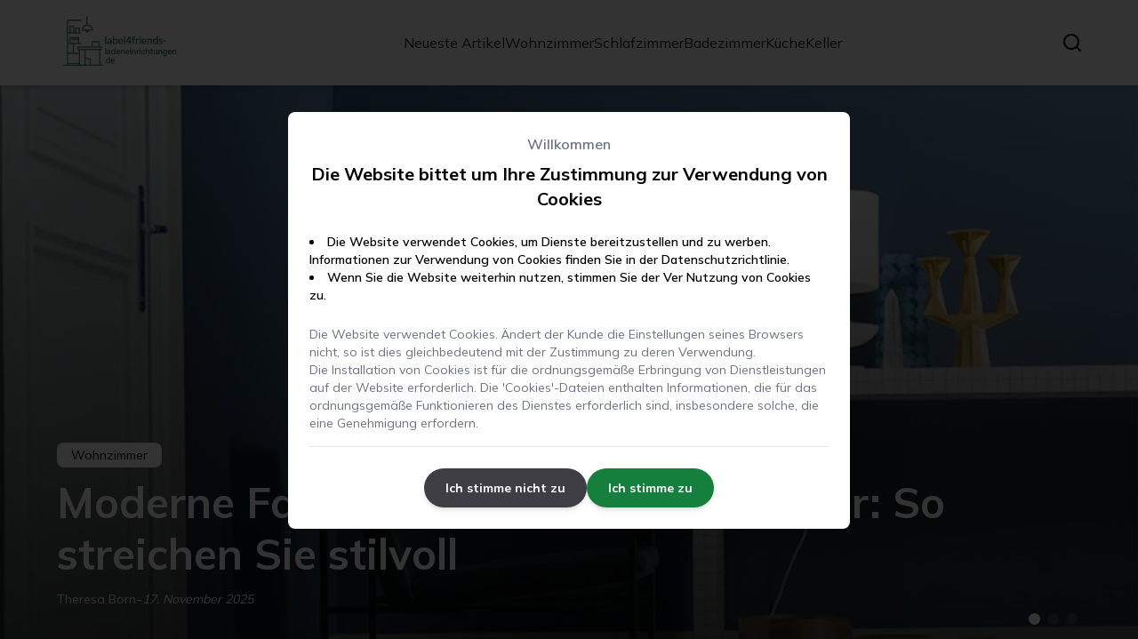

--- FILE ---
content_type: text/html; charset=utf-8
request_url: https://label4friends-ladeneinrichtungen.de/
body_size: 39838
content:
<!DOCTYPE html><html lang="de"><head><meta charSet="utf-8"/><meta name="viewport" content="width=device-width, initial-scale=1, maximum-scale=5, user-scalable=yes"/><link rel="preload" as="image" imageSrcSet="/_next/image?url=https%3A%2F%2Ffrpyol0mhkke.compat.objectstorage.eu-frankfurt-1.oraclecloud.com%2Fblogcms-assets%2Flogo%2Flogo-2292-CgfdYIvgmh%2Fab92b8cef249a9d2d9addb8cfcf502dc.webp&amp;w=256&amp;q=75 1x, /_next/image?url=https%3A%2F%2Ffrpyol0mhkke.compat.objectstorage.eu-frankfurt-1.oraclecloud.com%2Fblogcms-assets%2Flogo%2Flogo-2292-CgfdYIvgmh%2Fab92b8cef249a9d2d9addb8cfcf502dc.webp&amp;w=384&amp;q=75 2x"/><link rel="preload" as="image" imageSrcSet="/_next/image?url=https%3A%2F%2Ffrpyol0mhkke.compat.objectstorage.eu-frankfurt-1.oraclecloud.com%2Fblogcms-assets%2Fthumbnail%2F38d56439bb6a2295dc7fe008e9285c8d%2Fmoderne-farbideen-fur-ihr-wohnzimmer-so-streichen-sie-stilvoll.webp&amp;w=1920&amp;q=75 1x, /_next/image?url=https%3A%2F%2Ffrpyol0mhkke.compat.objectstorage.eu-frankfurt-1.oraclecloud.com%2Fblogcms-assets%2Fthumbnail%2F38d56439bb6a2295dc7fe008e9285c8d%2Fmoderne-farbideen-fur-ihr-wohnzimmer-so-streichen-sie-stilvoll.webp&amp;w=3840&amp;q=75 2x"/><link rel="preload" as="image" href="/_next/static/media/arrow-right-white.a06a9abc.svg"/><link rel="preload" as="image" href="/_next/static/media/arrow-right.f7692c60.svg"/><link rel="stylesheet" href="/_next/static/chunks/6e6eb20da4e23c52.css" data-precedence="next"/><link rel="stylesheet" href="/_next/static/chunks/03bf7446da735180.css" data-precedence="next"/><link rel="stylesheet" href="/_next/static/chunks/bb1fd699b9c0ffda.css" data-precedence="next"/><link rel="stylesheet" href="/_next/static/chunks/a9273bf9a9a9958d.css" data-precedence="next"/><link rel="stylesheet" href="/_next/static/chunks/eea5abf927dbb719.css" data-precedence="next"/><link rel="stylesheet" href="/_next/static/chunks/087ce13ea220f858.css" data-precedence="next"/><link rel="stylesheet" href="/_next/static/chunks/99bc0bffb5a857f5.css" data-precedence="next"/><link rel="stylesheet" href="/_next/static/chunks/6b70eca557afb560.css" data-precedence="next"/><link rel="stylesheet" href="/_next/static/chunks/ddbf3af1c4296ae6.css" data-precedence="next"/><link rel="preload" as="script" fetchPriority="low" href="/_next/static/chunks/d928d6f4e2b2b824.js"/><script src="/_next/static/chunks/da874e3b5d8e6eb5.js" async=""></script><script src="/_next/static/chunks/41f7a43820492dbc.js" async=""></script><script src="/_next/static/chunks/bbf89c5280eb1f0c.js" async=""></script><script src="/_next/static/chunks/00bcba05fbac4add.js" async=""></script><script src="/_next/static/chunks/turbopack-ac69b353b765204c.js" async=""></script><script src="/_next/static/chunks/d9e4c54155c6f98f.js" async=""></script><script src="/_next/static/chunks/f5ed7a5154285df4.js" async=""></script><script src="/_next/static/chunks/c4fab0798e9cab55.js" async=""></script><script src="/_next/static/chunks/3c5789f6bad565b4.js" async=""></script><script src="/_next/static/chunks/f0d30c8c2938c8b3.js" async=""></script><script src="/_next/static/chunks/0eb8c930f13ea97c.js" async=""></script><script src="/_next/static/chunks/e2f92d455b7c801d.js" async=""></script><script src="/_next/static/chunks/67538c69cd596295.js" async=""></script><script src="/_next/static/chunks/cdbf334361fdf417.js" async=""></script><script src="/_next/static/chunks/e2c895dc7de30d9b.js" async=""></script><script src="/_next/static/chunks/1949f0fbf806af3a.js" async=""></script><link rel="preload" href="https://www.googletagmanager.com/gtm.js?id=GTM-5L6SJNPJ" as="script"/><meta name="next-size-adjust" content=""/><meta name="publication-media-verification" content="2624749c4d444f4ca2adc44b2cb5faeb"/><title>Label4friends-ladeneinrichtungen.de - Professionelle Innenraumgestaltung</title><meta name="description" content="Entdecken Sie inspirierende Ideen und professionelle Tipps zur Gestaltung von Innenräumen auf Label4friends-ladeneinrichtungen.de. Verbessern Sie Ihr Zuhause mit kreativen Lösungen und hochwertigen Materialien."/><meta name="publisher" content="https://label4friends-ladeneinrichtungen.de"/><meta name="robots" content="index, follow"/><meta name="dns-prefetch" content="//cdn.jsdelivr.net"/><meta name="preconnect" content="https://fonts.googleapis.com"/><link rel="canonical" href="https://label4friends-ladeneinrichtungen.de"/><link rel="alternate" type="application/rss+xml" href="https://label4friends-ladeneinrichtungen.de/feed.xml"/><link rel="icon" href="https://frpyol0mhkke.compat.objectstorage.eu-frankfurt-1.oraclecloud.com/blogcms-assets/favicon/favicon-2292-8LrvUfjqu1/bfa692407e6b1b765767727fbe39bb55.webp"/><script src="/_next/static/chunks/a6dad97d9634a72d.js" noModule=""></script></head><body><div hidden=""><!--$--><!--/$--></div><div class="absolute left-0 top-0 opacity-0">label4friends-ladeneinrichtungen.de</div><main style="color:#2C2C29" class="mulish_248c324-module__GWeNhW__className poppins_17f45ad1-module__GKJNuW__variable inter_28a50bef-module__viJdFW__variable"><script type="application/ld+json">{"@context":"https://schema.org","@type":"Organization","logo":"https://frpyol0mhkke.compat.objectstorage.eu-frankfurt-1.oraclecloud.com/blogcms-assets/logo/logo-2292-CgfdYIvgmh/ab92b8cef249a9d2d9addb8cfcf502dc.webp","url":"https://label4friends-ladeneinrichtungen.de"}</script><script type="application/ld+json">{"@context":"https://schema.org","@type":"Corporation","@id":"https://label4friends-ladeneinrichtungen.de/","logo":"https://frpyol0mhkke.compat.objectstorage.eu-frankfurt-1.oraclecloud.com/blogcms-assets/logo/logo-2292-CgfdYIvgmh/ab92b8cef249a9d2d9addb8cfcf502dc.webp","legalName":"label4friends-ladeneinrichtungen.de","name":"label4friends-ladeneinrichtungen.de","sameAs":["https://label4friends-ladeneinrichtungen.de"],"url":"https://label4friends-ladeneinrichtungen.de","address":{"@type":"PostalAddress","streetAddress":"Nolteallee 4A, 49596 Bad Harzburg"},"contactPoint":[{"@type":"ContactPoint","telephone":"(09073) 5199707","contactType":"customer service","email":"hello@label4friends-ladeneinrichtungen.de"}]}</script><div style="background-color:rgba(0,0,0,0.8);max-height:100vh;overflow-y:hidden;z-index:999" class="fixed hidden  left-0 top-0 h-screen max-h-screen w-full flex-col items-center justify-center p-2 text-black lg:p-0"><div class="flex w-full flex-col  items-center rounded-lg bg-white p-6 lg:w-1/2 lg:p-12 2xl:w-1/3"><div class="flex flex-col text-center"><span class="text-xs font-semibold text-gray-500 lg:text-base">Willkommen</span><span class="mt-2 text-base font-bold lg:text-xl">Die Website bittet um Ihre Zustimmung zur Verwendung von Cookies</span></div><ul class="mt-4 flex list-inside list-disc flex-col gap-2 text-xs font-semibold lg:mt-6 lg:text-sm"><li>Die Website verwendet Cookies, um Dienste bereitzustellen und zu werben. Informationen zur Verwendung von Cookies finden Sie in der Datenschutzrichtlinie.</li><li>Wenn Sie die Website weiterhin nutzen, stimmen Sie der Ver Nutzung von Cookies zu.</li></ul><div class="mt-4 flex flex-col gap-4 border-b pb-4 text-xs text-gray-500 lg:mt-6 lg:text-sm"><p>Die Website verwendet Cookies. Ändert der Kunde die Einstellungen seines Browsers nicht, so ist dies gleichbedeutend mit der Zustimmung zu deren Verwendung.</p><p>Die Installation von Cookies ist für die ordnungsgemäße Erbringung von Dienstleistungen auf der Website erforderlich. Die &#x27;Cookies&#x27;-Dateien enthalten Informationen, die für das ordnungsgemäße Funktionieren des Dienstes erforderlich sind, insbesondere solche, die eine Genehmigung erfordern.</p></div><div class="mt-6 flex gap-1.5 text-xs lg:mt-6 lg:flex-row lg:gap-4 lg:text-sm"><button style="background-color:#3e3e44" class="rounded-full text-white px-6 py-3 font-bold shadow-md shadow-gray-500 duration-300 hover:scale-95">Ich stimme nicht zu</button><button style="background-color:#15803d" class="rounded-full px-6 py-3 font-bold text-white shadow-md shadow-gray-500 duration-300 hover:scale-95">Ich stimme zu</button></div></div></div><nav><div class="flex max-h-24 items-center bg-white/80 backdrop-blur-sm px-2 py-8 lg:px-0 shadow-md"><div class="standard-container-size-two max-h-24 flex items-center justify-between"><a href="/"><img alt="label4friends-ladeneinrichtungen.de" title="label4friends-ladeneinrichtungen.de" width="140" height="140" decoding="async" data-nimg="1" class="w-[120px] xl:w-[140px] hover:scale-90 duration-300" style="color:transparent" srcSet="/_next/image?url=https%3A%2F%2Ffrpyol0mhkke.compat.objectstorage.eu-frankfurt-1.oraclecloud.com%2Fblogcms-assets%2Flogo%2Flogo-2292-CgfdYIvgmh%2Fab92b8cef249a9d2d9addb8cfcf502dc.webp&amp;w=256&amp;q=75 1x, /_next/image?url=https%3A%2F%2Ffrpyol0mhkke.compat.objectstorage.eu-frankfurt-1.oraclecloud.com%2Fblogcms-assets%2Flogo%2Flogo-2292-CgfdYIvgmh%2Fab92b8cef249a9d2d9addb8cfcf502dc.webp&amp;w=384&amp;q=75 2x" src="/_next/image?url=https%3A%2F%2Ffrpyol0mhkke.compat.objectstorage.eu-frankfurt-1.oraclecloud.com%2Fblogcms-assets%2Flogo%2Flogo-2292-CgfdYIvgmh%2Fab92b8cef249a9d2d9addb8cfcf502dc.webp&amp;w=384&amp;q=75"/></a><ul class="uppercase-text hidden gap-12 text-[#2C2C29] lg:flex lg:text-base 2xl:text-lg items-center scrollbar-hide"><li class="min-w-fit"><a hrefLang="de" class="null" href="/neueste-artikel">Neueste Artikel</a></li><li><a hrefLang="de" class=" hover-green" href="https://label4friends-ladeneinrichtungen.de/kategorien/wohnzimmer">Wohnzimmer</a></li><li><a hrefLang="de" class=" hover-green" href="https://label4friends-ladeneinrichtungen.de/kategorien/schlafzimmer">Schlafzimmer</a></li><li><a hrefLang="de" class=" hover-green" href="https://label4friends-ladeneinrichtungen.de/kategorien/badezimmer">Badezimmer</a></li><li><a hrefLang="de" class=" hover-green" href="https://label4friends-ladeneinrichtungen.de/kategorien/kuche">Küche</a></li><li><a hrefLang="de" class=" hover-green" href="https://label4friends-ladeneinrichtungen.de/kategorien/keller">Keller</a></li></ul><div class="hidden lg:flex items-center gap-6"><button title="search-button"><svg width="20" height="20" viewBox="0 0 20 20" fill="black" xmlns="http://www.w3.org/2000/svg"><path id="Search" fill-rule="evenodd" clip-rule="evenodd" d="M2 9C2 5.13401 5.13401 2 9 2C12.866 2 16 5.13401 16 9C16 10.886 15.2542 12.5977 14.0413 13.8564C14.0071 13.8827 13.9742 13.9116 13.9429 13.9429C13.9116 13.9742 13.8827 14.0071 13.8564 14.0413C12.5977 15.2542 10.886 16 9 16C5.13401 16 2 12.866 2 9ZM14.6177 16.0319C13.078 17.2635 11.125 18 9 18C4.02944 18 0 13.9706 0 9C0 4.02944 4.02944 0 9 0C13.9706 0 18 4.02944 18 9C18 11.125 17.2635 13.078 16.0319 14.6177L19.7071 18.2929C20.0976 18.6834 20.0976 19.3166 19.7071 19.7071C19.3166 20.0976 18.6834 20.0976 18.2929 19.7071L14.6177 16.0319Z"></path></svg></button></div><img alt="menu" title="menu" loading="lazy" width="20" height="20" decoding="async" data-nimg="1" class="block lg:hidden" style="color:transparent" src="/_next/static/media/hamburger_menu.b50f777d.svg"/></div></div></nav><script type="application/ld+json">{"@context":"https://schema.org","@type":"BreadcrumbList","itemListElement":[{"@type":"ListItem","position":1,"item":"https://label4friends-ladeneinrichtungen.de","name":"Startseite"}]}</script><div><header class="group mb-6 lg:mb-20 mt-12"><div class="swiper h-[400px] lg:h-[600px] xl:h-[725px]"><div class="swiper-wrapper"><div class="swiper-slide"><article class="relative h-[400px] lg:h-[700px] mt-12"><img alt="Moderne Farbideen für Ihr Wohnzimmer: So streichen Sie stilvoll" width="1280" height="750" decoding="async" data-nimg="1" class="absolute top-0 left-0 w-full h-full object-cover lg:object-cover" style="color:transparent" srcSet="/_next/image?url=https%3A%2F%2Ffrpyol0mhkke.compat.objectstorage.eu-frankfurt-1.oraclecloud.com%2Fblogcms-assets%2Fthumbnail%2F38d56439bb6a2295dc7fe008e9285c8d%2Fmoderne-farbideen-fur-ihr-wohnzimmer-so-streichen-sie-stilvoll.webp&amp;w=1920&amp;q=75 1x, /_next/image?url=https%3A%2F%2Ffrpyol0mhkke.compat.objectstorage.eu-frankfurt-1.oraclecloud.com%2Fblogcms-assets%2Fthumbnail%2F38d56439bb6a2295dc7fe008e9285c8d%2Fmoderne-farbideen-fur-ihr-wohnzimmer-so-streichen-sie-stilvoll.webp&amp;w=3840&amp;q=75 2x" src="/_next/image?url=https%3A%2F%2Ffrpyol0mhkke.compat.objectstorage.eu-frankfurt-1.oraclecloud.com%2Fblogcms-assets%2Fthumbnail%2F38d56439bb6a2295dc7fe008e9285c8d%2Fmoderne-farbideen-fur-ihr-wohnzimmer-so-streichen-sie-stilvoll.webp&amp;w=3840&amp;q=75"/><div style="left:50%;transform:translate(-50%, -50%)" class="standard-container-size-two bottom-12 lg:bottom-4 text-white absolute z-10"><a href="/kategorien/wohnzimmer"><div class="text-black px-4 py-1 bg-white max-w-fit text-sm rounded-lg">Wohnzimmer</div></a><a href="/moderne-farbideen-fur-ihr-wohnzimmer-so-streichen-sie-stilvoll"><p class="font-bold text-2xl lg:text-5xl hover:underline max-w-6xl xl:leading-[58px] line-clamp-2 mt-2.5">Moderne Farbideen für Ihr Wohnzimmer: So streichen Sie stilvoll</p></a><div class="flex items-center gap-2 mt-2.5 select-none"><p class="text-sm">Theresa Born</p><span>-</span><p class="text-sm italic">17. November 2025</p></div></div><a href="/moderne-farbideen-fur-ihr-wohnzimmer-so-streichen-sie-stilvoll"><div class="absolute top-0 left-0 w-full h-full bg-gradient-to-t from-black/70 to-transparent"></div></a></article></div><div class="swiper-slide"><article class="relative h-[400px] lg:h-[700px] mt-12"><img alt="Wunderschöne Wohnzimmer Flächenvorhänge für Stil und Sichtschutz" loading="lazy" width="1280" height="750" decoding="async" data-nimg="1" class="absolute top-0 left-0 w-full h-full object-cover lg:object-cover" style="color:transparent" srcSet="/_next/image?url=https%3A%2F%2Ffrpyol0mhkke.compat.objectstorage.eu-frankfurt-1.oraclecloud.com%2Fblogcms-assets%2Fthumbnail%2F3645d0e79092581b12df93cfedadabea%2Fwunderschone-wohnzimmer-flachenvorhange-fur-stil-und-sichtschutz.webp&amp;w=1920&amp;q=75 1x, /_next/image?url=https%3A%2F%2Ffrpyol0mhkke.compat.objectstorage.eu-frankfurt-1.oraclecloud.com%2Fblogcms-assets%2Fthumbnail%2F3645d0e79092581b12df93cfedadabea%2Fwunderschone-wohnzimmer-flachenvorhange-fur-stil-und-sichtschutz.webp&amp;w=3840&amp;q=75 2x" src="/_next/image?url=https%3A%2F%2Ffrpyol0mhkke.compat.objectstorage.eu-frankfurt-1.oraclecloud.com%2Fblogcms-assets%2Fthumbnail%2F3645d0e79092581b12df93cfedadabea%2Fwunderschone-wohnzimmer-flachenvorhange-fur-stil-und-sichtschutz.webp&amp;w=3840&amp;q=75"/><div style="left:50%;transform:translate(-50%, -50%)" class="standard-container-size-two bottom-12 lg:bottom-4 text-white absolute z-10"><a href="/kategorien/wohnzimmer"><div class="text-black px-4 py-1 bg-white max-w-fit text-sm rounded-lg">Wohnzimmer</div></a><a href="/wunderschone-wohnzimmer-flachenvorhange-fur-stil-und-sichtschutz"><p class="font-bold text-2xl lg:text-5xl hover:underline max-w-6xl xl:leading-[58px] line-clamp-2 mt-2.5">Wunderschöne Wohnzimmer Flächenvorhänge für Stil und Sichtschutz</p></a><div class="flex items-center gap-2 mt-2.5 select-none"><p class="text-sm">Theresa Born</p><span>-</span><p class="text-sm italic">17. November 2025</p></div></div><a href="/wunderschone-wohnzimmer-flachenvorhange-fur-stil-und-sichtschutz"><div class="absolute top-0 left-0 w-full h-full bg-gradient-to-t from-black/70 to-transparent"></div></a></article></div><div class="swiper-slide"><article class="relative h-[400px] lg:h-[700px] mt-12"><img alt="Vorhang Verdunkelung Schlafzimmer: So verbessern Sie Ihren Schlafkomfort" loading="lazy" width="1280" height="750" decoding="async" data-nimg="1" class="absolute top-0 left-0 w-full h-full object-cover lg:object-cover" style="color:transparent" srcSet="/_next/image?url=https%3A%2F%2Ffrpyol0mhkke.compat.objectstorage.eu-frankfurt-1.oraclecloud.com%2Fblogcms-assets%2Fthumbnail%2F5a8cca68a9782d8c46e02f4cfc3535f0%2Fvorhang-verdunkelung-schlafzimmer-so-verbessern-sie-ihren-schlafkomfort.webp&amp;w=1920&amp;q=75 1x, /_next/image?url=https%3A%2F%2Ffrpyol0mhkke.compat.objectstorage.eu-frankfurt-1.oraclecloud.com%2Fblogcms-assets%2Fthumbnail%2F5a8cca68a9782d8c46e02f4cfc3535f0%2Fvorhang-verdunkelung-schlafzimmer-so-verbessern-sie-ihren-schlafkomfort.webp&amp;w=3840&amp;q=75 2x" src="/_next/image?url=https%3A%2F%2Ffrpyol0mhkke.compat.objectstorage.eu-frankfurt-1.oraclecloud.com%2Fblogcms-assets%2Fthumbnail%2F5a8cca68a9782d8c46e02f4cfc3535f0%2Fvorhang-verdunkelung-schlafzimmer-so-verbessern-sie-ihren-schlafkomfort.webp&amp;w=3840&amp;q=75"/><div style="left:50%;transform:translate(-50%, -50%)" class="standard-container-size-two bottom-12 lg:bottom-4 text-white absolute z-10"><a href="/kategorien/schlafzimmer"><div class="text-black px-4 py-1 bg-white max-w-fit text-sm rounded-lg">Schlafzimmer</div></a><a href="/vorhang-verdunkelung-schlafzimmer-so-verbessern-sie-ihren-schlafkomfort"><p class="font-bold text-2xl lg:text-5xl hover:underline max-w-6xl xl:leading-[58px] line-clamp-2 mt-2.5">Vorhang Verdunkelung Schlafzimmer: So verbessern Sie Ihren Schlafkomfort</p></a><div class="flex items-center gap-2 mt-2.5 select-none"><p class="text-sm">Theresa Born</p><span>-</span><p class="text-sm italic">17. November 2025</p></div></div><a href="/vorhang-verdunkelung-schlafzimmer-so-verbessern-sie-ihren-schlafkomfort"><div class="absolute top-0 left-0 w-full h-full bg-gradient-to-t from-black/70 to-transparent"></div></a></article></div></div></div><div class="swiper-pagination"></div></header><section class="standard-container-size-two mt-10"><h1 class="text-2xl xl:text-3xl font-bold">Label4friends-ladeneinrichtungen.de - Professionelle Innenraumgestaltung</h1><div class="mt-6"><div class="grid grid-cols-1 lg:grid-cols-3 gap-6 gap-y-12"><article class=""><a href="/die-besten-pflanzen-fur-das-wohnzimmer-pflegeleicht-und-schon"><img alt="Die besten Pflanzen für das Wohnzimmer: Pflegeleicht und schön" loading="lazy" width="280" height="120" decoding="async" data-nimg="1" class="min-w-full rounded-md object-cover lg:min-h-[225px] lg:max-h-[225px]" style="color:transparent" srcSet="/_next/image?url=https%3A%2F%2Ffrpyol0mhkke.compat.objectstorage.eu-frankfurt-1.oraclecloud.com%2Fblogcms-assets%2Fthumbnail%2F3d93786e4ddcfaf432bc0ff4bda6b7ec%2Fdie-besten-pflanzen-fur-das-wohnzimmer-pflegeleicht-und-schon.webp&amp;w=384&amp;q=75 1x, /_next/image?url=https%3A%2F%2Ffrpyol0mhkke.compat.objectstorage.eu-frankfurt-1.oraclecloud.com%2Fblogcms-assets%2Fthumbnail%2F3d93786e4ddcfaf432bc0ff4bda6b7ec%2Fdie-besten-pflanzen-fur-das-wohnzimmer-pflegeleicht-und-schon.webp&amp;w=640&amp;q=75 2x" src="/_next/image?url=https%3A%2F%2Ffrpyol0mhkke.compat.objectstorage.eu-frankfurt-1.oraclecloud.com%2Fblogcms-assets%2Fthumbnail%2F3d93786e4ddcfaf432bc0ff4bda6b7ec%2Fdie-besten-pflanzen-fur-das-wohnzimmer-pflegeleicht-und-schon.webp&amp;w=640&amp;q=75"/></a><div class="mt-4 flex flex-col gap-2.5"><div class="max-h-fit relative"><div class="absolute top-0 left-0 h-full flex items-center w-0.5 bg-green"></div><a href="/kategorien/wohnzimmer"><span class="ml-4 text-green uppercase font-semibold text-xs">Wohnzimmer</span></a></div><a href="/die-besten-pflanzen-fur-das-wohnzimmer-pflegeleicht-und-schon"><p class="font-bold text-xl line-clamp-2 hover:underline">Die besten Pflanzen für das Wohnzimmer: Pflegeleicht und schön</p></a><p class="line-clamp-2">Finden Sie die perfekte pflanze für das wohnzimmer! Entdecken Sie pflegeleichte, dekorative Pflanzen, die Ihr Zuhause verschönern und das Raumklima verbessern.</p><div class="flex items-center gap-2"><a href="/autoren/theresa-born"><img alt="Theresa Born" loading="lazy" width="20" height="20" decoding="async" data-nimg="1" class="rounded-full" style="color:transparent" srcSet="/_next/image?url=https%3A%2F%2Ffrpyol0mhkke.compat.objectstorage.eu-frankfurt-1.oraclecloud.com%2Fblogcms-assets%2Favatar%2Favatar-3107-le3YXCyi46%2Fbf9cbb383aab62bc27a3fbec5a7f29ab.webp&amp;w=32&amp;q=75 1x, /_next/image?url=https%3A%2F%2Ffrpyol0mhkke.compat.objectstorage.eu-frankfurt-1.oraclecloud.com%2Fblogcms-assets%2Favatar%2Favatar-3107-le3YXCyi46%2Fbf9cbb383aab62bc27a3fbec5a7f29ab.webp&amp;w=48&amp;q=75 2x" src="/_next/image?url=https%3A%2F%2Ffrpyol0mhkke.compat.objectstorage.eu-frankfurt-1.oraclecloud.com%2Fblogcms-assets%2Favatar%2Favatar-3107-le3YXCyi46%2Fbf9cbb383aab62bc27a3fbec5a7f29ab.webp&amp;w=48&amp;q=75"/></a><a href="/autoren/theresa-born"><p class="text-sm">Theresa Born</p></a><span>-</span><p class="text-xs italic">9. August 2025</p></div></div></article><article class=""><a href="/schimmel-im-schlafzimmer-was-mieter-uber-vermieterpflichten-wissen-mussen"><img alt="Schimmel im Schlafzimmer: Was Mieter über Vermieterpflichten wissen müssen" loading="lazy" width="280" height="120" decoding="async" data-nimg="1" class="min-w-full rounded-md object-cover lg:min-h-[225px] lg:max-h-[225px]" style="color:transparent" srcSet="/_next/image?url=https%3A%2F%2Ffrpyol0mhkke.compat.objectstorage.eu-frankfurt-1.oraclecloud.com%2Fblogcms-assets%2Fthumbnail%2Fac3fee02ce248a9623534ce7e02816a0%2Fschimmel-im-schlafzimmer-was-mieter-uber-vermieterpflichten-wissen-mussen.webp&amp;w=384&amp;q=75 1x, /_next/image?url=https%3A%2F%2Ffrpyol0mhkke.compat.objectstorage.eu-frankfurt-1.oraclecloud.com%2Fblogcms-assets%2Fthumbnail%2Fac3fee02ce248a9623534ce7e02816a0%2Fschimmel-im-schlafzimmer-was-mieter-uber-vermieterpflichten-wissen-mussen.webp&amp;w=640&amp;q=75 2x" src="/_next/image?url=https%3A%2F%2Ffrpyol0mhkke.compat.objectstorage.eu-frankfurt-1.oraclecloud.com%2Fblogcms-assets%2Fthumbnail%2Fac3fee02ce248a9623534ce7e02816a0%2Fschimmel-im-schlafzimmer-was-mieter-uber-vermieterpflichten-wissen-mussen.webp&amp;w=640&amp;q=75"/></a><div class="mt-4 flex flex-col gap-2.5"><div class="max-h-fit relative"><div class="absolute top-0 left-0 h-full flex items-center w-0.5 bg-green"></div><a href="/kategorien/schlafzimmer"><span class="ml-4 text-green uppercase font-semibold text-xs">Schlafzimmer</span></a></div><a href="/schimmel-im-schlafzimmer-was-mieter-uber-vermieterpflichten-wissen-mussen"><p class="font-bold text-xl line-clamp-2 hover:underline">Schimmel im Schlafzimmer: Was Mieter über Vermieterpflichten wissen müssen</p></a><p class="line-clamp-2">Erfahren Sie, welche Rechte Mieter bei Schimmel im Schlafzimmer haben und welche Pflichten der Vermieter zur Beseitigung von Schimmel erfüllen muss.</p><div class="flex items-center gap-2"><a href="/autoren/theresa-born"><img alt="Theresa Born" loading="lazy" width="20" height="20" decoding="async" data-nimg="1" class="rounded-full" style="color:transparent" srcSet="/_next/image?url=https%3A%2F%2Ffrpyol0mhkke.compat.objectstorage.eu-frankfurt-1.oraclecloud.com%2Fblogcms-assets%2Favatar%2Favatar-3107-le3YXCyi46%2Fbf9cbb383aab62bc27a3fbec5a7f29ab.webp&amp;w=32&amp;q=75 1x, /_next/image?url=https%3A%2F%2Ffrpyol0mhkke.compat.objectstorage.eu-frankfurt-1.oraclecloud.com%2Fblogcms-assets%2Favatar%2Favatar-3107-le3YXCyi46%2Fbf9cbb383aab62bc27a3fbec5a7f29ab.webp&amp;w=48&amp;q=75 2x" src="/_next/image?url=https%3A%2F%2Ffrpyol0mhkke.compat.objectstorage.eu-frankfurt-1.oraclecloud.com%2Fblogcms-assets%2Favatar%2Favatar-3107-le3YXCyi46%2Fbf9cbb383aab62bc27a3fbec5a7f29ab.webp&amp;w=48&amp;q=75"/></a><a href="/autoren/theresa-born"><p class="text-sm">Theresa Born</p></a><span>-</span><p class="text-xs italic">9. August 2025</p></div></div></article><article class=""><a href="/optimale-rollos-fur-das-badezimmer-sichtschutz-und-feuchteschutz-finden"><img alt="Optimale Rollos für das Badezimmer: Sichtschutz und Feuchteschutz finden" loading="lazy" width="280" height="120" decoding="async" data-nimg="1" class="min-w-full rounded-md object-cover lg:min-h-[225px] lg:max-h-[225px]" style="color:transparent" srcSet="/_next/image?url=https%3A%2F%2Ffrpyol0mhkke.compat.objectstorage.eu-frankfurt-1.oraclecloud.com%2Fblogcms-assets%2Fthumbnail%2F94f20fadeeb9c8102c5d83809c469e02%2Foptimale-rollos-fur-das-badezimmer-sichtschutz-und-feuchteschutz-finden.webp&amp;w=384&amp;q=75 1x, /_next/image?url=https%3A%2F%2Ffrpyol0mhkke.compat.objectstorage.eu-frankfurt-1.oraclecloud.com%2Fblogcms-assets%2Fthumbnail%2F94f20fadeeb9c8102c5d83809c469e02%2Foptimale-rollos-fur-das-badezimmer-sichtschutz-und-feuchteschutz-finden.webp&amp;w=640&amp;q=75 2x" src="/_next/image?url=https%3A%2F%2Ffrpyol0mhkke.compat.objectstorage.eu-frankfurt-1.oraclecloud.com%2Fblogcms-assets%2Fthumbnail%2F94f20fadeeb9c8102c5d83809c469e02%2Foptimale-rollos-fur-das-badezimmer-sichtschutz-und-feuchteschutz-finden.webp&amp;w=640&amp;q=75"/></a><div class="mt-4 flex flex-col gap-2.5"><div class="max-h-fit relative"><div class="absolute top-0 left-0 h-full flex items-center w-0.5 bg-green"></div><a href="/kategorien/badezimmer"><span class="ml-4 text-green uppercase font-semibold text-xs">Badezimmer</span></a></div><a href="/optimale-rollos-fur-das-badezimmer-sichtschutz-und-feuchteschutz-finden"><p class="font-bold text-xl line-clamp-2 hover:underline">Optimale Rollos für das Badezimmer: Sichtschutz und Feuchteschutz finden</p></a><p class="line-clamp-2">Finden Sie das perfekte Rollo für das Badezimmer, das optimalen Sichtschutz und Feuchteschutz bietet. Entdecken Sie vielfältige Designs und Farben!</p><div class="flex items-center gap-2"><a href="/autoren/theresa-born"><img alt="Theresa Born" loading="lazy" width="20" height="20" decoding="async" data-nimg="1" class="rounded-full" style="color:transparent" srcSet="/_next/image?url=https%3A%2F%2Ffrpyol0mhkke.compat.objectstorage.eu-frankfurt-1.oraclecloud.com%2Fblogcms-assets%2Favatar%2Favatar-3107-le3YXCyi46%2Fbf9cbb383aab62bc27a3fbec5a7f29ab.webp&amp;w=32&amp;q=75 1x, /_next/image?url=https%3A%2F%2Ffrpyol0mhkke.compat.objectstorage.eu-frankfurt-1.oraclecloud.com%2Fblogcms-assets%2Favatar%2Favatar-3107-le3YXCyi46%2Fbf9cbb383aab62bc27a3fbec5a7f29ab.webp&amp;w=48&amp;q=75 2x" src="/_next/image?url=https%3A%2F%2Ffrpyol0mhkke.compat.objectstorage.eu-frankfurt-1.oraclecloud.com%2Fblogcms-assets%2Favatar%2Favatar-3107-le3YXCyi46%2Fbf9cbb383aab62bc27a3fbec5a7f29ab.webp&amp;w=48&amp;q=75"/></a><a href="/autoren/theresa-born"><p class="text-sm">Theresa Born</p></a><span>-</span><p class="text-xs italic">9. August 2025</p></div></div></article><article class=""><a href="/kreative-badezimmer-renovieren-ideen-fur-mehr-stil-und-funktionalitat"><img alt="Kreative badezimmer renovieren ideen für mehr Stil und Funktionalität" loading="lazy" width="280" height="120" decoding="async" data-nimg="1" class="min-w-full rounded-md object-cover lg:min-h-[225px] lg:max-h-[225px]" style="color:transparent" srcSet="/_next/image?url=https%3A%2F%2Ffrpyol0mhkke.compat.objectstorage.eu-frankfurt-1.oraclecloud.com%2Fblogcms-assets%2Fthumbnail%2Faf5d14d0f1a237b22d765375b0e8d836%2Fkreative-badezimmer-renovieren-ideen-fur-mehr-stil-und-funktionalitat.webp&amp;w=384&amp;q=75 1x, /_next/image?url=https%3A%2F%2Ffrpyol0mhkke.compat.objectstorage.eu-frankfurt-1.oraclecloud.com%2Fblogcms-assets%2Fthumbnail%2Faf5d14d0f1a237b22d765375b0e8d836%2Fkreative-badezimmer-renovieren-ideen-fur-mehr-stil-und-funktionalitat.webp&amp;w=640&amp;q=75 2x" src="/_next/image?url=https%3A%2F%2Ffrpyol0mhkke.compat.objectstorage.eu-frankfurt-1.oraclecloud.com%2Fblogcms-assets%2Fthumbnail%2Faf5d14d0f1a237b22d765375b0e8d836%2Fkreative-badezimmer-renovieren-ideen-fur-mehr-stil-und-funktionalitat.webp&amp;w=640&amp;q=75"/></a><div class="mt-4 flex flex-col gap-2.5"><div class="max-h-fit relative"><div class="absolute top-0 left-0 h-full flex items-center w-0.5 bg-green"></div><a href="/kategorien/badezimmer"><span class="ml-4 text-green uppercase font-semibold text-xs">Badezimmer</span></a></div><a href="/kreative-badezimmer-renovieren-ideen-fur-mehr-stil-und-funktionalitat"><p class="font-bold text-xl line-clamp-2 hover:underline">Kreative badezimmer renovieren ideen für mehr Stil und Funktionalität</p></a><p class="line-clamp-2">Erfahren Sie kreative badezimmer renovieren ideen, um Stil und Funktionalität zu vereinen. Optimieren Sie Ihren Raum mit modernen und nachhaltigen Lösungen.</p><div class="flex items-center gap-2"><a href="/autoren/theresa-born"><img alt="Theresa Born" loading="lazy" width="20" height="20" decoding="async" data-nimg="1" class="rounded-full" style="color:transparent" srcSet="/_next/image?url=https%3A%2F%2Ffrpyol0mhkke.compat.objectstorage.eu-frankfurt-1.oraclecloud.com%2Fblogcms-assets%2Favatar%2Favatar-3107-le3YXCyi46%2Fbf9cbb383aab62bc27a3fbec5a7f29ab.webp&amp;w=32&amp;q=75 1x, /_next/image?url=https%3A%2F%2Ffrpyol0mhkke.compat.objectstorage.eu-frankfurt-1.oraclecloud.com%2Fblogcms-assets%2Favatar%2Favatar-3107-le3YXCyi46%2Fbf9cbb383aab62bc27a3fbec5a7f29ab.webp&amp;w=48&amp;q=75 2x" src="/_next/image?url=https%3A%2F%2Ffrpyol0mhkke.compat.objectstorage.eu-frankfurt-1.oraclecloud.com%2Fblogcms-assets%2Favatar%2Favatar-3107-le3YXCyi46%2Fbf9cbb383aab62bc27a3fbec5a7f29ab.webp&amp;w=48&amp;q=75"/></a><a href="/autoren/theresa-born"><p class="text-sm">Theresa Born</p></a><span>-</span><p class="text-xs italic">8. August 2025</p></div></div></article><article class=""><a href="/die-besten-designer-lampen-fur-das-wohnzimmer-stil-und-funktion-vereint"><img alt="Die besten designer lampen für das wohnzimmer: Stil und Funktion vereint" loading="lazy" width="280" height="120" decoding="async" data-nimg="1" class="min-w-full rounded-md object-cover lg:min-h-[225px] lg:max-h-[225px]" style="color:transparent" srcSet="/_next/image?url=https%3A%2F%2Ffrpyol0mhkke.compat.objectstorage.eu-frankfurt-1.oraclecloud.com%2Fblogcms-assets%2Fthumbnail%2F5b76e212e6cc92b0f0b58d1262f17cac%2Fdie-besten-designer-lampen-fur-das-wohnzimmer-stil-und-funktion-vereint.webp&amp;w=384&amp;q=75 1x, /_next/image?url=https%3A%2F%2Ffrpyol0mhkke.compat.objectstorage.eu-frankfurt-1.oraclecloud.com%2Fblogcms-assets%2Fthumbnail%2F5b76e212e6cc92b0f0b58d1262f17cac%2Fdie-besten-designer-lampen-fur-das-wohnzimmer-stil-und-funktion-vereint.webp&amp;w=640&amp;q=75 2x" src="/_next/image?url=https%3A%2F%2Ffrpyol0mhkke.compat.objectstorage.eu-frankfurt-1.oraclecloud.com%2Fblogcms-assets%2Fthumbnail%2F5b76e212e6cc92b0f0b58d1262f17cac%2Fdie-besten-designer-lampen-fur-das-wohnzimmer-stil-und-funktion-vereint.webp&amp;w=640&amp;q=75"/></a><div class="mt-4 flex flex-col gap-2.5"><div class="max-h-fit relative"><div class="absolute top-0 left-0 h-full flex items-center w-0.5 bg-green"></div><a href="/kategorien/wohnzimmer"><span class="ml-4 text-green uppercase font-semibold text-xs">Wohnzimmer</span></a></div><a href="/die-besten-designer-lampen-fur-das-wohnzimmer-stil-und-funktion-vereint"><p class="font-bold text-xl line-clamp-2 hover:underline">Die besten designer lampen für das wohnzimmer: Stil und Funktion vereint</p></a><p class="line-clamp-2">Finden Sie die perfekte designer lampe für das wohnzimmer, die Stil und Funktionalität vereint. Entdecken Sie zeitlose Klassiker und moderne Designs.</p><div class="flex items-center gap-2"><a href="/autoren/theresa-born"><img alt="Theresa Born" loading="lazy" width="20" height="20" decoding="async" data-nimg="1" class="rounded-full" style="color:transparent" srcSet="/_next/image?url=https%3A%2F%2Ffrpyol0mhkke.compat.objectstorage.eu-frankfurt-1.oraclecloud.com%2Fblogcms-assets%2Favatar%2Favatar-3107-le3YXCyi46%2Fbf9cbb383aab62bc27a3fbec5a7f29ab.webp&amp;w=32&amp;q=75 1x, /_next/image?url=https%3A%2F%2Ffrpyol0mhkke.compat.objectstorage.eu-frankfurt-1.oraclecloud.com%2Fblogcms-assets%2Favatar%2Favatar-3107-le3YXCyi46%2Fbf9cbb383aab62bc27a3fbec5a7f29ab.webp&amp;w=48&amp;q=75 2x" src="/_next/image?url=https%3A%2F%2Ffrpyol0mhkke.compat.objectstorage.eu-frankfurt-1.oraclecloud.com%2Fblogcms-assets%2Favatar%2Favatar-3107-le3YXCyi46%2Fbf9cbb383aab62bc27a3fbec5a7f29ab.webp&amp;w=48&amp;q=75"/></a><a href="/autoren/theresa-born"><p class="text-sm">Theresa Born</p></a><span>-</span><p class="text-xs italic">8. August 2025</p></div></div></article><article class=""><a href="/einrichtung-schlafzimmer-kreative-ideen-fur-einen-traumhaften-ruckzugsort"><img alt="Einrichtung Schlafzimmer: Kreative Ideen für einen traumhaften Rückzugsort" loading="lazy" width="280" height="120" decoding="async" data-nimg="1" class="min-w-full rounded-md object-cover lg:min-h-[225px] lg:max-h-[225px]" style="color:transparent" srcSet="/_next/image?url=https%3A%2F%2Ffrpyol0mhkke.compat.objectstorage.eu-frankfurt-1.oraclecloud.com%2Fblogcms-assets%2Fthumbnail%2F4b61220eea1168ff2a5a5a506f26e5fa%2Feinrichtung-schlafzimmer-kreative-ideen-fur-einen-traumhaften-ruckzugsort.webp&amp;w=384&amp;q=75 1x, /_next/image?url=https%3A%2F%2Ffrpyol0mhkke.compat.objectstorage.eu-frankfurt-1.oraclecloud.com%2Fblogcms-assets%2Fthumbnail%2F4b61220eea1168ff2a5a5a506f26e5fa%2Feinrichtung-schlafzimmer-kreative-ideen-fur-einen-traumhaften-ruckzugsort.webp&amp;w=640&amp;q=75 2x" src="/_next/image?url=https%3A%2F%2Ffrpyol0mhkke.compat.objectstorage.eu-frankfurt-1.oraclecloud.com%2Fblogcms-assets%2Fthumbnail%2F4b61220eea1168ff2a5a5a506f26e5fa%2Feinrichtung-schlafzimmer-kreative-ideen-fur-einen-traumhaften-ruckzugsort.webp&amp;w=640&amp;q=75"/></a><div class="mt-4 flex flex-col gap-2.5"><div class="max-h-fit relative"><div class="absolute top-0 left-0 h-full flex items-center w-0.5 bg-green"></div><a href="/kategorien/schlafzimmer"><span class="ml-4 text-green uppercase font-semibold text-xs">Schlafzimmer</span></a></div><a href="/einrichtung-schlafzimmer-kreative-ideen-fur-einen-traumhaften-ruckzugsort"><p class="font-bold text-xl line-clamp-2 hover:underline">Einrichtung Schlafzimmer: Kreative Ideen für einen traumhaften Rückzugsort</p></a><p class="line-clamp-2">Kreative Ideen für die Einrichtung Schlafzimmer: Entdecken Sie, wie Sie mit Farben, Möbeln und Beleuchtung einen traumhaften Rückzugsort schaffen können.</p><div class="flex items-center gap-2"><a href="/autoren/theresa-born"><img alt="Theresa Born" loading="lazy" width="20" height="20" decoding="async" data-nimg="1" class="rounded-full" style="color:transparent" srcSet="/_next/image?url=https%3A%2F%2Ffrpyol0mhkke.compat.objectstorage.eu-frankfurt-1.oraclecloud.com%2Fblogcms-assets%2Favatar%2Favatar-3107-le3YXCyi46%2Fbf9cbb383aab62bc27a3fbec5a7f29ab.webp&amp;w=32&amp;q=75 1x, /_next/image?url=https%3A%2F%2Ffrpyol0mhkke.compat.objectstorage.eu-frankfurt-1.oraclecloud.com%2Fblogcms-assets%2Favatar%2Favatar-3107-le3YXCyi46%2Fbf9cbb383aab62bc27a3fbec5a7f29ab.webp&amp;w=48&amp;q=75 2x" src="/_next/image?url=https%3A%2F%2Ffrpyol0mhkke.compat.objectstorage.eu-frankfurt-1.oraclecloud.com%2Fblogcms-assets%2Favatar%2Favatar-3107-le3YXCyi46%2Fbf9cbb383aab62bc27a3fbec5a7f29ab.webp&amp;w=48&amp;q=75"/></a><a href="/autoren/theresa-born"><p class="text-sm">Theresa Born</p></a><span>-</span><p class="text-xs italic">8. August 2025</p></div></div></article></div></div></section><section class="bg-gradient-green pt-16 mt-16"><div class="standard-container-size-two"><a class="flex items-center text-white gap-2.5" href="/kategorien/wohnzimmer"><p class="text-3xl font-bold">Kategorien Wohnzimmer</p><img alt="arrow-right" width="30" height="30" decoding="async" data-nimg="1" style="color:transparent" src="/_next/static/media/arrow-right-white.a06a9abc.svg"/></a><div class="flex flex-col lg:grid grid-cols-4 gap-6 mt-10"><article class="bg-white rounded-xl"><a href="/wohnzimmer-einrichten-praktische-tipps-fur-einladende-raume"><img alt="Wohnzimmer einrichten: Praktische Tipps für einladende Räume" loading="lazy" width="260" height="380" decoding="async" data-nimg="1" class="w-full rounded-t-xl xl:h-1/2 xl:max-h-[50%]" style="color:transparent" srcSet="/_next/image?url=https%3A%2F%2Ffrpyol0mhkke.compat.objectstorage.eu-frankfurt-1.oraclecloud.com%2Fblogcms-assets%2Fthumbnail%2Fd43a7f9a712644557b2b9e770efd51d2%2Fwohnzimmer-einrichten-praktische-tipps-fur-einladende-raume.webp&amp;w=384&amp;q=75 1x, /_next/image?url=https%3A%2F%2Ffrpyol0mhkke.compat.objectstorage.eu-frankfurt-1.oraclecloud.com%2Fblogcms-assets%2Fthumbnail%2Fd43a7f9a712644557b2b9e770efd51d2%2Fwohnzimmer-einrichten-praktische-tipps-fur-einladende-raume.webp&amp;w=640&amp;q=75 2x" src="/_next/image?url=https%3A%2F%2Ffrpyol0mhkke.compat.objectstorage.eu-frankfurt-1.oraclecloud.com%2Fblogcms-assets%2Fthumbnail%2Fd43a7f9a712644557b2b9e770efd51d2%2Fwohnzimmer-einrichten-praktische-tipps-fur-einladende-raume.webp&amp;w=640&amp;q=75"/></a><div class="p-6 pb-10"><div class="max-h-fit relative"><div class="absolute top-0 left-0 h-full flex items-center w-0.5 bg-green"></div><a href="/kategorien/wohnzimmer"><span class="ml-4 text-green uppercase font-semibold text-xs">Wohnzimmer</span></a></div><a href="/wohnzimmer-einrichten-praktische-tipps-fur-einladende-raume"><p class="font-bold line-clamp-2 mt-3 text-lg hover:underline">Wohnzimmer einrichten: Praktische Tipps für einladende Räume</p></a><div class="flex items-center gap-1 mt-2.5"><a href="/autoren/theresa-born"><img alt="Theresa Born" loading="lazy" width="20" height="20" decoding="async" data-nimg="1" class="rounded-full" style="color:transparent" srcSet="/_next/image?url=https%3A%2F%2Ffrpyol0mhkke.compat.objectstorage.eu-frankfurt-1.oraclecloud.com%2Fblogcms-assets%2Favatar%2Favatar-3107-le3YXCyi46%2Fbf9cbb383aab62bc27a3fbec5a7f29ab.webp&amp;w=32&amp;q=75 1x, /_next/image?url=https%3A%2F%2Ffrpyol0mhkke.compat.objectstorage.eu-frankfurt-1.oraclecloud.com%2Fblogcms-assets%2Favatar%2Favatar-3107-le3YXCyi46%2Fbf9cbb383aab62bc27a3fbec5a7f29ab.webp&amp;w=48&amp;q=75 2x" src="/_next/image?url=https%3A%2F%2Ffrpyol0mhkke.compat.objectstorage.eu-frankfurt-1.oraclecloud.com%2Fblogcms-assets%2Favatar%2Favatar-3107-le3YXCyi46%2Fbf9cbb383aab62bc27a3fbec5a7f29ab.webp&amp;w=48&amp;q=75"/></a><a href="/autoren/theresa-born"><p class="text-xs line-clamp-1">Theresa Born</p></a><span>-</span><p class="text-xs">5. August 2025</p></div></div></article><article class="bg-white rounded-xl"><a href="/wohnzimmer-deko-10-kreative-ideen-fur-ein-gemutliches-zuhause"><img alt="Wohnzimmer Deko: 10 kreative Ideen für ein gemütliches Zuhause" loading="lazy" width="260" height="380" decoding="async" data-nimg="1" class="w-full rounded-t-xl xl:h-1/2 xl:max-h-[50%]" style="color:transparent" srcSet="/_next/image?url=https%3A%2F%2Ffrpyol0mhkke.compat.objectstorage.eu-frankfurt-1.oraclecloud.com%2Fblogcms-assets%2Fthumbnail%2F4fdc47680515186a8873cbe8d8b54c64%2Fwohnzimmer-deko-10-kreative-ideen-fur-ein-gemutliches-zuhause.webp&amp;w=384&amp;q=75 1x, /_next/image?url=https%3A%2F%2Ffrpyol0mhkke.compat.objectstorage.eu-frankfurt-1.oraclecloud.com%2Fblogcms-assets%2Fthumbnail%2F4fdc47680515186a8873cbe8d8b54c64%2Fwohnzimmer-deko-10-kreative-ideen-fur-ein-gemutliches-zuhause.webp&amp;w=640&amp;q=75 2x" src="/_next/image?url=https%3A%2F%2Ffrpyol0mhkke.compat.objectstorage.eu-frankfurt-1.oraclecloud.com%2Fblogcms-assets%2Fthumbnail%2F4fdc47680515186a8873cbe8d8b54c64%2Fwohnzimmer-deko-10-kreative-ideen-fur-ein-gemutliches-zuhause.webp&amp;w=640&amp;q=75"/></a><div class="p-6 pb-10"><div class="max-h-fit relative"><div class="absolute top-0 left-0 h-full flex items-center w-0.5 bg-green"></div><a href="/kategorien/wohnzimmer"><span class="ml-4 text-green uppercase font-semibold text-xs">Wohnzimmer</span></a></div><a href="/wohnzimmer-deko-10-kreative-ideen-fur-ein-gemutliches-zuhause"><p class="font-bold line-clamp-2 mt-3 text-lg hover:underline">Wohnzimmer Deko: 10 kreative Ideen für ein gemütliches Zuhause</p></a><div class="flex items-center gap-1 mt-2.5"><a href="/autoren/theresa-born"><img alt="Theresa Born" loading="lazy" width="20" height="20" decoding="async" data-nimg="1" class="rounded-full" style="color:transparent" srcSet="/_next/image?url=https%3A%2F%2Ffrpyol0mhkke.compat.objectstorage.eu-frankfurt-1.oraclecloud.com%2Fblogcms-assets%2Favatar%2Favatar-3107-le3YXCyi46%2Fbf9cbb383aab62bc27a3fbec5a7f29ab.webp&amp;w=32&amp;q=75 1x, /_next/image?url=https%3A%2F%2Ffrpyol0mhkke.compat.objectstorage.eu-frankfurt-1.oraclecloud.com%2Fblogcms-assets%2Favatar%2Favatar-3107-le3YXCyi46%2Fbf9cbb383aab62bc27a3fbec5a7f29ab.webp&amp;w=48&amp;q=75 2x" src="/_next/image?url=https%3A%2F%2Ffrpyol0mhkke.compat.objectstorage.eu-frankfurt-1.oraclecloud.com%2Fblogcms-assets%2Favatar%2Favatar-3107-le3YXCyi46%2Fbf9cbb383aab62bc27a3fbec5a7f29ab.webp&amp;w=48&amp;q=75"/></a><a href="/autoren/theresa-born"><p class="text-xs line-clamp-1">Theresa Born</p></a><span>-</span><p class="text-xs">4. August 2025</p></div></div></article><article class="bg-white rounded-xl"><a href="/stilvolle-deko-wohnzimmer-ideen-fur-ein-elegantes-und-gemutliches-zuhause"><img alt="Stilvolle Deko Wohnzimmer: Ideen für ein elegantes und gemütliches Zuhause" loading="lazy" width="260" height="380" decoding="async" data-nimg="1" class="w-full rounded-t-xl xl:h-1/2 xl:max-h-[50%]" style="color:transparent" srcSet="/_next/image?url=https%3A%2F%2Ffrpyol0mhkke.compat.objectstorage.eu-frankfurt-1.oraclecloud.com%2Fblogcms-assets%2Fthumbnail%2F0d8f057aec6f1cc81c513093d8efc69d%2Fstilvolle-deko-wohnzimmer-ideen-fur-ein-elegantes-und-gemutliches-zuhause.webp&amp;w=384&amp;q=75 1x, /_next/image?url=https%3A%2F%2Ffrpyol0mhkke.compat.objectstorage.eu-frankfurt-1.oraclecloud.com%2Fblogcms-assets%2Fthumbnail%2F0d8f057aec6f1cc81c513093d8efc69d%2Fstilvolle-deko-wohnzimmer-ideen-fur-ein-elegantes-und-gemutliches-zuhause.webp&amp;w=640&amp;q=75 2x" src="/_next/image?url=https%3A%2F%2Ffrpyol0mhkke.compat.objectstorage.eu-frankfurt-1.oraclecloud.com%2Fblogcms-assets%2Fthumbnail%2F0d8f057aec6f1cc81c513093d8efc69d%2Fstilvolle-deko-wohnzimmer-ideen-fur-ein-elegantes-und-gemutliches-zuhause.webp&amp;w=640&amp;q=75"/></a><div class="p-6 pb-10"><div class="max-h-fit relative"><div class="absolute top-0 left-0 h-full flex items-center w-0.5 bg-green"></div><a href="/kategorien/wohnzimmer"><span class="ml-4 text-green uppercase font-semibold text-xs">Wohnzimmer</span></a></div><a href="/stilvolle-deko-wohnzimmer-ideen-fur-ein-elegantes-und-gemutliches-zuhause"><p class="font-bold line-clamp-2 mt-3 text-lg hover:underline">Stilvolle Deko Wohnzimmer: Ideen für ein elegantes und gemütliches Zuhause</p></a><div class="flex items-center gap-1 mt-2.5"><a href="/autoren/theresa-born"><img alt="Theresa Born" loading="lazy" width="20" height="20" decoding="async" data-nimg="1" class="rounded-full" style="color:transparent" srcSet="/_next/image?url=https%3A%2F%2Ffrpyol0mhkke.compat.objectstorage.eu-frankfurt-1.oraclecloud.com%2Fblogcms-assets%2Favatar%2Favatar-3107-le3YXCyi46%2Fbf9cbb383aab62bc27a3fbec5a7f29ab.webp&amp;w=32&amp;q=75 1x, /_next/image?url=https%3A%2F%2Ffrpyol0mhkke.compat.objectstorage.eu-frankfurt-1.oraclecloud.com%2Fblogcms-assets%2Favatar%2Favatar-3107-le3YXCyi46%2Fbf9cbb383aab62bc27a3fbec5a7f29ab.webp&amp;w=48&amp;q=75 2x" src="/_next/image?url=https%3A%2F%2Ffrpyol0mhkke.compat.objectstorage.eu-frankfurt-1.oraclecloud.com%2Fblogcms-assets%2Favatar%2Favatar-3107-le3YXCyi46%2Fbf9cbb383aab62bc27a3fbec5a7f29ab.webp&amp;w=48&amp;q=75"/></a><a href="/autoren/theresa-born"><p class="text-xs line-clamp-1">Theresa Born</p></a><span>-</span><p class="text-xs">3. August 2025</p></div></div></article><article class="bg-white rounded-xl"><a href="/gemutliche-wohnzimmer-ideen-fur-eine-einladende-atmosphare-gestalten"><img alt="Gemütliche Wohnzimmer Ideen für eine einladende Atmosphäre gestalten" loading="lazy" width="260" height="380" decoding="async" data-nimg="1" class="w-full rounded-t-xl xl:h-1/2 xl:max-h-[50%]" style="color:transparent" srcSet="/_next/image?url=https%3A%2F%2Ffrpyol0mhkke.compat.objectstorage.eu-frankfurt-1.oraclecloud.com%2Fblogcms-assets%2Fthumbnail%2F89e7c533d0603158d53c8dba34f113aa%2Fgemutliche-wohnzimmer-ideen-fur-eine-einladende-atmosphare-gestalten.webp&amp;w=384&amp;q=75 1x, /_next/image?url=https%3A%2F%2Ffrpyol0mhkke.compat.objectstorage.eu-frankfurt-1.oraclecloud.com%2Fblogcms-assets%2Fthumbnail%2F89e7c533d0603158d53c8dba34f113aa%2Fgemutliche-wohnzimmer-ideen-fur-eine-einladende-atmosphare-gestalten.webp&amp;w=640&amp;q=75 2x" src="/_next/image?url=https%3A%2F%2Ffrpyol0mhkke.compat.objectstorage.eu-frankfurt-1.oraclecloud.com%2Fblogcms-assets%2Fthumbnail%2F89e7c533d0603158d53c8dba34f113aa%2Fgemutliche-wohnzimmer-ideen-fur-eine-einladende-atmosphare-gestalten.webp&amp;w=640&amp;q=75"/></a><div class="p-6 pb-10"><div class="max-h-fit relative"><div class="absolute top-0 left-0 h-full flex items-center w-0.5 bg-green"></div><a href="/kategorien/wohnzimmer"><span class="ml-4 text-green uppercase font-semibold text-xs">Wohnzimmer</span></a></div><a href="/gemutliche-wohnzimmer-ideen-fur-eine-einladende-atmosphare-gestalten"><p class="font-bold line-clamp-2 mt-3 text-lg hover:underline">Gemütliche Wohnzimmer Ideen für eine einladende Atmosphäre gestalten</p></a><div class="flex items-center gap-1 mt-2.5"><a href="/autoren/theresa-born"><img alt="Theresa Born" loading="lazy" width="20" height="20" decoding="async" data-nimg="1" class="rounded-full" style="color:transparent" srcSet="/_next/image?url=https%3A%2F%2Ffrpyol0mhkke.compat.objectstorage.eu-frankfurt-1.oraclecloud.com%2Fblogcms-assets%2Favatar%2Favatar-3107-le3YXCyi46%2Fbf9cbb383aab62bc27a3fbec5a7f29ab.webp&amp;w=32&amp;q=75 1x, /_next/image?url=https%3A%2F%2Ffrpyol0mhkke.compat.objectstorage.eu-frankfurt-1.oraclecloud.com%2Fblogcms-assets%2Favatar%2Favatar-3107-le3YXCyi46%2Fbf9cbb383aab62bc27a3fbec5a7f29ab.webp&amp;w=48&amp;q=75 2x" src="/_next/image?url=https%3A%2F%2Ffrpyol0mhkke.compat.objectstorage.eu-frankfurt-1.oraclecloud.com%2Fblogcms-assets%2Favatar%2Favatar-3107-le3YXCyi46%2Fbf9cbb383aab62bc27a3fbec5a7f29ab.webp&amp;w=48&amp;q=75"/></a><a href="/autoren/theresa-born"><p class="text-xs line-clamp-1">Theresa Born</p></a><span>-</span><p class="text-xs">2. August 2025</p></div></div></article></div></div><article class="relative h-[400px] lg:h-[700px] mt-12"><img alt="Wanddeko Wohnzimmer: Kreative Ideen für eine stilvolle Atmosphäre" loading="lazy" width="1280" height="750" decoding="async" data-nimg="1" class="absolute top-0 left-0 w-full h-full object-cover lg:object-cover" style="color:transparent" srcSet="/_next/image?url=https%3A%2F%2Ffrpyol0mhkke.compat.objectstorage.eu-frankfurt-1.oraclecloud.com%2Fblogcms-assets%2Fthumbnail%2F6a7643bf494a0707cd99afc053268499%2Fwanddeko-wohnzimmer-kreative-ideen-fur-eine-stilvolle-atmosphare.webp&amp;w=1920&amp;q=75 1x, /_next/image?url=https%3A%2F%2Ffrpyol0mhkke.compat.objectstorage.eu-frankfurt-1.oraclecloud.com%2Fblogcms-assets%2Fthumbnail%2F6a7643bf494a0707cd99afc053268499%2Fwanddeko-wohnzimmer-kreative-ideen-fur-eine-stilvolle-atmosphare.webp&amp;w=3840&amp;q=75 2x" src="/_next/image?url=https%3A%2F%2Ffrpyol0mhkke.compat.objectstorage.eu-frankfurt-1.oraclecloud.com%2Fblogcms-assets%2Fthumbnail%2F6a7643bf494a0707cd99afc053268499%2Fwanddeko-wohnzimmer-kreative-ideen-fur-eine-stilvolle-atmosphare.webp&amp;w=3840&amp;q=75"/><div style="left:50%;transform:translate(-50%, -50%)" class="standard-container-size-two bottom-12 lg:bottom-4 text-white absolute z-10"><a href="/kategorien/wohnzimmer"><div class="text-black px-4 py-1 bg-white max-w-fit text-sm rounded-lg">Wohnzimmer</div></a><a href="/wanddeko-wohnzimmer-kreative-ideen-fur-eine-stilvolle-atmosphare"><p class="font-bold text-2xl lg:text-5xl hover:underline max-w-6xl xl:leading-[58px] line-clamp-2 mt-2.5">Wanddeko Wohnzimmer: Kreative Ideen für eine stilvolle Atmosphäre</p></a><div class="flex items-center gap-2 mt-2.5 select-none"><p class="text-sm">Theresa Born</p><span>-</span><p class="text-sm italic">1. August 2025</p></div></div><a href="/wanddeko-wohnzimmer-kreative-ideen-fur-eine-stilvolle-atmosphare"><div class="absolute top-0 left-0 w-full h-full bg-gradient-to-t from-black/70 to-transparent"></div></a></article></section><section class="standard-container-size-two relative mt-12 flex flex-col lg:grid grid-cols-7 gap-6"><div class="col-span-7 flex flex-col gap-8"><article class="flex flex-col lg:flex-row gap-6"><a href="/kuche-fliesen-uberkleben-so-einfach-verwandeln-sie-ihre-kuche-ohne-stress"><img alt="Küche Fliesen überkleben: So einfach verwandeln Sie Ihre Küche ohne Stress" loading="lazy" width="280" height="120" decoding="async" data-nimg="1" class="min-w-full lg:min-w-[360px] rounded-md object-cover lg:min-h-[225px] lg:max-h-[225px]" style="color:transparent" srcSet="/_next/image?url=https%3A%2F%2Ffrpyol0mhkke.compat.objectstorage.eu-frankfurt-1.oraclecloud.com%2Fblogcms-assets%2Fthumbnail%2F0b766abca10f4ea618cd595bd4ae342f%2Fkuche-fliesen-uberkleben-so-einfach-verwandeln-sie-ihre-kuche-ohne-stress.webp&amp;w=384&amp;q=75 1x, /_next/image?url=https%3A%2F%2Ffrpyol0mhkke.compat.objectstorage.eu-frankfurt-1.oraclecloud.com%2Fblogcms-assets%2Fthumbnail%2F0b766abca10f4ea618cd595bd4ae342f%2Fkuche-fliesen-uberkleben-so-einfach-verwandeln-sie-ihre-kuche-ohne-stress.webp&amp;w=640&amp;q=75 2x" src="/_next/image?url=https%3A%2F%2Ffrpyol0mhkke.compat.objectstorage.eu-frankfurt-1.oraclecloud.com%2Fblogcms-assets%2Fthumbnail%2F0b766abca10f4ea618cd595bd4ae342f%2Fkuche-fliesen-uberkleben-so-einfach-verwandeln-sie-ihre-kuche-ohne-stress.webp&amp;w=640&amp;q=75"/></a><div class="mt-4 flex flex-col gap-2.5"><div class="max-h-fit relative"><div class="absolute top-0 left-0 h-full flex items-center w-0.5 bg-green"></div><a href="/kategorien/kuche"><span class="ml-4 text-green uppercase font-semibold text-xs">Küche</span></a></div><a href="/kuche-fliesen-uberkleben-so-einfach-verwandeln-sie-ihre-kuche-ohne-stress"><p class="font-bold text-xl line-clamp-2 hover:underline">Küche Fliesen überkleben: So einfach verwandeln Sie Ihre Küche ohne Stress</p></a><p class="line-clamp-2">Verleihen Sie Ihrer Küche mit selbstklebenden Fliesen einen neuen Look. Erfahren Sie, wie Sie einfach und stressfrei Ihre Fliesen überkleben können.</p><div class="flex items-center gap-2"><a href="/autoren/theresa-born"><img alt="Theresa Born" loading="lazy" width="20" height="20" decoding="async" data-nimg="1" class="rounded-full" style="color:transparent" srcSet="/_next/image?url=https%3A%2F%2Ffrpyol0mhkke.compat.objectstorage.eu-frankfurt-1.oraclecloud.com%2Fblogcms-assets%2Favatar%2Favatar-3107-le3YXCyi46%2Fbf9cbb383aab62bc27a3fbec5a7f29ab.webp&amp;w=32&amp;q=75 1x, /_next/image?url=https%3A%2F%2Ffrpyol0mhkke.compat.objectstorage.eu-frankfurt-1.oraclecloud.com%2Fblogcms-assets%2Favatar%2Favatar-3107-le3YXCyi46%2Fbf9cbb383aab62bc27a3fbec5a7f29ab.webp&amp;w=48&amp;q=75 2x" src="/_next/image?url=https%3A%2F%2Ffrpyol0mhkke.compat.objectstorage.eu-frankfurt-1.oraclecloud.com%2Fblogcms-assets%2Favatar%2Favatar-3107-le3YXCyi46%2Fbf9cbb383aab62bc27a3fbec5a7f29ab.webp&amp;w=48&amp;q=75"/></a><a href="/autoren/theresa-born"><p class="text-sm">Theresa Born</p></a><span>-</span><p class="text-xs italic">8. August 2025</p></div></div></article><article class="flex flex-col lg:flex-row gap-6"><a href="/vielfaltige-grundrisse-fur-einfamilienhaus-mit-keller-und-garage-entdecken"><img alt="Vielfältige grundrisse für einfamilienhaus mit keller und garage entdecken" loading="lazy" width="280" height="120" decoding="async" data-nimg="1" class="min-w-full lg:min-w-[360px] rounded-md object-cover lg:min-h-[225px] lg:max-h-[225px]" style="color:transparent" srcSet="/_next/image?url=https%3A%2F%2Ffrpyol0mhkke.compat.objectstorage.eu-frankfurt-1.oraclecloud.com%2Fblogcms-assets%2Fthumbnail%2Ff166797521ee7a3af34eaca73654ea3e%2Fvielfaltige-grundrisse-fur-einfamilienhaus-mit-keller-und-garage-entdecken.webp&amp;w=384&amp;q=75 1x, /_next/image?url=https%3A%2F%2Ffrpyol0mhkke.compat.objectstorage.eu-frankfurt-1.oraclecloud.com%2Fblogcms-assets%2Fthumbnail%2Ff166797521ee7a3af34eaca73654ea3e%2Fvielfaltige-grundrisse-fur-einfamilienhaus-mit-keller-und-garage-entdecken.webp&amp;w=640&amp;q=75 2x" src="/_next/image?url=https%3A%2F%2Ffrpyol0mhkke.compat.objectstorage.eu-frankfurt-1.oraclecloud.com%2Fblogcms-assets%2Fthumbnail%2Ff166797521ee7a3af34eaca73654ea3e%2Fvielfaltige-grundrisse-fur-einfamilienhaus-mit-keller-und-garage-entdecken.webp&amp;w=640&amp;q=75"/></a><div class="mt-4 flex flex-col gap-2.5"><div class="max-h-fit relative"><div class="absolute top-0 left-0 h-full flex items-center w-0.5 bg-green"></div><a href="/kategorien/keller"><span class="ml-4 text-green uppercase font-semibold text-xs">Keller</span></a></div><a href="/vielfaltige-grundrisse-fur-einfamilienhaus-mit-keller-und-garage-entdecken"><p class="font-bold text-xl line-clamp-2 hover:underline">Vielfältige grundrisse für einfamilienhaus mit keller und garage entdecken</p></a><p class="line-clamp-2">Entdecken Sie kreative und funktionale grundrisse für einfamilienhäuser mit keller und garage, die sich flexibel an Ihre Bedürfnisse anpassen lassen.</p><div class="flex items-center gap-2"><a href="/autoren/theresa-born"><img alt="Theresa Born" loading="lazy" width="20" height="20" decoding="async" data-nimg="1" class="rounded-full" style="color:transparent" srcSet="/_next/image?url=https%3A%2F%2Ffrpyol0mhkke.compat.objectstorage.eu-frankfurt-1.oraclecloud.com%2Fblogcms-assets%2Favatar%2Favatar-3107-le3YXCyi46%2Fbf9cbb383aab62bc27a3fbec5a7f29ab.webp&amp;w=32&amp;q=75 1x, /_next/image?url=https%3A%2F%2Ffrpyol0mhkke.compat.objectstorage.eu-frankfurt-1.oraclecloud.com%2Fblogcms-assets%2Favatar%2Favatar-3107-le3YXCyi46%2Fbf9cbb383aab62bc27a3fbec5a7f29ab.webp&amp;w=48&amp;q=75 2x" src="/_next/image?url=https%3A%2F%2Ffrpyol0mhkke.compat.objectstorage.eu-frankfurt-1.oraclecloud.com%2Fblogcms-assets%2Favatar%2Favatar-3107-le3YXCyi46%2Fbf9cbb383aab62bc27a3fbec5a7f29ab.webp&amp;w=48&amp;q=75"/></a><a href="/autoren/theresa-born"><p class="text-sm">Theresa Born</p></a><span>-</span><p class="text-xs italic">7. August 2025</p></div></div></article><article class="flex flex-col lg:flex-row gap-6"><a href="/badezimmer-platten-statt-fliesen-vorteile-und-einfache-installation"><img alt="Badezimmer Platten statt Fliesen: Vorteile und einfache Installation" loading="lazy" width="280" height="120" decoding="async" data-nimg="1" class="min-w-full lg:min-w-[360px] rounded-md object-cover lg:min-h-[225px] lg:max-h-[225px]" style="color:transparent" srcSet="/_next/image?url=https%3A%2F%2Ffrpyol0mhkke.compat.objectstorage.eu-frankfurt-1.oraclecloud.com%2Fblogcms-assets%2Fthumbnail%2F434e1a6a34ba5b2d4c6e89449340e1d9%2Fbadezimmer-platten-statt-fliesen-vorteile-und-einfache-installation.webp&amp;w=384&amp;q=75 1x, /_next/image?url=https%3A%2F%2Ffrpyol0mhkke.compat.objectstorage.eu-frankfurt-1.oraclecloud.com%2Fblogcms-assets%2Fthumbnail%2F434e1a6a34ba5b2d4c6e89449340e1d9%2Fbadezimmer-platten-statt-fliesen-vorteile-und-einfache-installation.webp&amp;w=640&amp;q=75 2x" src="/_next/image?url=https%3A%2F%2Ffrpyol0mhkke.compat.objectstorage.eu-frankfurt-1.oraclecloud.com%2Fblogcms-assets%2Fthumbnail%2F434e1a6a34ba5b2d4c6e89449340e1d9%2Fbadezimmer-platten-statt-fliesen-vorteile-und-einfache-installation.webp&amp;w=640&amp;q=75"/></a><div class="mt-4 flex flex-col gap-2.5"><div class="max-h-fit relative"><div class="absolute top-0 left-0 h-full flex items-center w-0.5 bg-green"></div><a href="/kategorien/badezimmer"><span class="ml-4 text-green uppercase font-semibold text-xs">Badezimmer</span></a></div><a href="/badezimmer-platten-statt-fliesen-vorteile-und-einfache-installation"><p class="font-bold text-xl line-clamp-2 hover:underline">Badezimmer Platten statt Fliesen: Vorteile und einfache Installation</p></a><p class="line-clamp-2">Erfahren Sie, warum Badezimmer Platten statt Fliesen die beste Wahl für Ihr Badezimmer sind. Entdecken Sie die Vorteile und die einfache Installation!</p><div class="flex items-center gap-2"><a href="/autoren/theresa-born"><img alt="Theresa Born" loading="lazy" width="20" height="20" decoding="async" data-nimg="1" class="rounded-full" style="color:transparent" srcSet="/_next/image?url=https%3A%2F%2Ffrpyol0mhkke.compat.objectstorage.eu-frankfurt-1.oraclecloud.com%2Fblogcms-assets%2Favatar%2Favatar-3107-le3YXCyi46%2Fbf9cbb383aab62bc27a3fbec5a7f29ab.webp&amp;w=32&amp;q=75 1x, /_next/image?url=https%3A%2F%2Ffrpyol0mhkke.compat.objectstorage.eu-frankfurt-1.oraclecloud.com%2Fblogcms-assets%2Favatar%2Favatar-3107-le3YXCyi46%2Fbf9cbb383aab62bc27a3fbec5a7f29ab.webp&amp;w=48&amp;q=75 2x" src="/_next/image?url=https%3A%2F%2Ffrpyol0mhkke.compat.objectstorage.eu-frankfurt-1.oraclecloud.com%2Fblogcms-assets%2Favatar%2Favatar-3107-le3YXCyi46%2Fbf9cbb383aab62bc27a3fbec5a7f29ab.webp&amp;w=48&amp;q=75"/></a><a href="/autoren/theresa-born"><p class="text-sm">Theresa Born</p></a><span>-</span><p class="text-xs italic">7. August 2025</p></div></div></article><article class="flex flex-col lg:flex-row gap-6"><a href="/die-besten-lampen-fur-dein-schlafzimmer-funktionalitat-und-stil-vereint"><img alt="Die besten lampen für dein schlafzimmer: Funktionalität und Stil vereint" loading="lazy" width="280" height="120" decoding="async" data-nimg="1" class="min-w-full lg:min-w-[360px] rounded-md object-cover lg:min-h-[225px] lg:max-h-[225px]" style="color:transparent" srcSet="/_next/image?url=https%3A%2F%2Ffrpyol0mhkke.compat.objectstorage.eu-frankfurt-1.oraclecloud.com%2Fblogcms-assets%2Fthumbnail%2Fa97531493d0c1547c63bbaedf085f334%2Fdie-besten-lampen-fur-dein-schlafzimmer-funktionalitat-und-stil-vereint.webp&amp;w=384&amp;q=75 1x, /_next/image?url=https%3A%2F%2Ffrpyol0mhkke.compat.objectstorage.eu-frankfurt-1.oraclecloud.com%2Fblogcms-assets%2Fthumbnail%2Fa97531493d0c1547c63bbaedf085f334%2Fdie-besten-lampen-fur-dein-schlafzimmer-funktionalitat-und-stil-vereint.webp&amp;w=640&amp;q=75 2x" src="/_next/image?url=https%3A%2F%2Ffrpyol0mhkke.compat.objectstorage.eu-frankfurt-1.oraclecloud.com%2Fblogcms-assets%2Fthumbnail%2Fa97531493d0c1547c63bbaedf085f334%2Fdie-besten-lampen-fur-dein-schlafzimmer-funktionalitat-und-stil-vereint.webp&amp;w=640&amp;q=75"/></a><div class="mt-4 flex flex-col gap-2.5"><div class="max-h-fit relative"><div class="absolute top-0 left-0 h-full flex items-center w-0.5 bg-green"></div><a href="/kategorien/schlafzimmer"><span class="ml-4 text-green uppercase font-semibold text-xs">Schlafzimmer</span></a></div><a href="/die-besten-lampen-fur-dein-schlafzimmer-funktionalitat-und-stil-vereint"><p class="font-bold text-xl line-clamp-2 hover:underline">Die besten lampen für dein schlafzimmer: Funktionalität und Stil vereint</p></a><p class="line-clamp-2">Finde die perfekte lampe schlafzimmer für jeden Stil und jede Funktion. Entdecke Tipps zur optimalen Beleuchtung und schaffe eine entspannende Atmosphäre.</p><div class="flex items-center gap-2"><a href="/autoren/theresa-born"><img alt="Theresa Born" loading="lazy" width="20" height="20" decoding="async" data-nimg="1" class="rounded-full" style="color:transparent" srcSet="/_next/image?url=https%3A%2F%2Ffrpyol0mhkke.compat.objectstorage.eu-frankfurt-1.oraclecloud.com%2Fblogcms-assets%2Favatar%2Favatar-3107-le3YXCyi46%2Fbf9cbb383aab62bc27a3fbec5a7f29ab.webp&amp;w=32&amp;q=75 1x, /_next/image?url=https%3A%2F%2Ffrpyol0mhkke.compat.objectstorage.eu-frankfurt-1.oraclecloud.com%2Fblogcms-assets%2Favatar%2Favatar-3107-le3YXCyi46%2Fbf9cbb383aab62bc27a3fbec5a7f29ab.webp&amp;w=48&amp;q=75 2x" src="/_next/image?url=https%3A%2F%2Ffrpyol0mhkke.compat.objectstorage.eu-frankfurt-1.oraclecloud.com%2Fblogcms-assets%2Favatar%2Favatar-3107-le3YXCyi46%2Fbf9cbb383aab62bc27a3fbec5a7f29ab.webp&amp;w=48&amp;q=75"/></a><a href="/autoren/theresa-born"><p class="text-sm">Theresa Born</p></a><span>-</span><p class="text-xs italic">7. August 2025</p></div></div></article></div></section><section class="bg-light-green py-16 mt-16"><div class="standard-container-size-two"><a class="flex items-center text-black gap-2.5" href="/kategorien/schlafzimmer"><p class="text-3xl font-bold">Kategorien Schlafzimmer</p><img alt="arrow-right" width="30" height="30" decoding="async" data-nimg="1" style="color:transparent" src="/_next/static/media/arrow-right.f7692c60.svg"/></a><div class="flex flex-col lg:grid grid-cols-6 mt-10 gap-6"><div class="col-span-3"><article class=""><a href="/die-besten-wandfarben-fur-ein-entspannendes-schlafzimmer-erleben"><img alt="Die besten wandfarben für ein entspannendes schlafzimmer erleben" loading="lazy" width="640" height="120" decoding="async" data-nimg="1" class="min-w-full rounded-md object-cover h-auto" style="color:transparent" srcSet="/_next/image?url=https%3A%2F%2Ffrpyol0mhkke.compat.objectstorage.eu-frankfurt-1.oraclecloud.com%2Fblogcms-assets%2Fthumbnail%2F6a6d2e025a7bcfb960daa20c0b7aaf7e%2Fdie-besten-wandfarben-fur-ein-entspannendes-schlafzimmer-erleben.webp&amp;w=640&amp;q=75 1x, /_next/image?url=https%3A%2F%2Ffrpyol0mhkke.compat.objectstorage.eu-frankfurt-1.oraclecloud.com%2Fblogcms-assets%2Fthumbnail%2F6a6d2e025a7bcfb960daa20c0b7aaf7e%2Fdie-besten-wandfarben-fur-ein-entspannendes-schlafzimmer-erleben.webp&amp;w=1920&amp;q=75 2x" src="/_next/image?url=https%3A%2F%2Ffrpyol0mhkke.compat.objectstorage.eu-frankfurt-1.oraclecloud.com%2Fblogcms-assets%2Fthumbnail%2F6a6d2e025a7bcfb960daa20c0b7aaf7e%2Fdie-besten-wandfarben-fur-ein-entspannendes-schlafzimmer-erleben.webp&amp;w=1920&amp;q=75"/></a><div class="mt-4 flex flex-col gap-2.5"><div class="max-h-fit relative"><div class="absolute top-0 left-0 h-full flex items-center w-0.5 bg-green"></div><a href="/kategorien/schlafzimmer"><span class="ml-4 text-green uppercase font-semibold text-xs">Schlafzimmer</span></a></div><a href="/die-besten-wandfarben-fur-ein-entspannendes-schlafzimmer-erleben"><p class="font-bold text-xl line-clamp-2 hover:underline">Die besten wandfarben für ein entspannendes schlafzimmer erleben</p></a><p class="line-clamp-2">Finden Sie die perfekte Wandfarbe für Ihr Schlafzimmer, um eine entspannende Atmosphäre zu schaffen. Entdecken Sie sanfte Farbtöne für mehr Ruhe und Harmonie.</p><div class="flex items-center gap-2"><a href="/autoren/theresa-born"><img alt="Theresa Born" loading="lazy" width="20" height="20" decoding="async" data-nimg="1" class="rounded-full" style="color:transparent" srcSet="/_next/image?url=https%3A%2F%2Ffrpyol0mhkke.compat.objectstorage.eu-frankfurt-1.oraclecloud.com%2Fblogcms-assets%2Favatar%2Favatar-3107-le3YXCyi46%2Fbf9cbb383aab62bc27a3fbec5a7f29ab.webp&amp;w=32&amp;q=75 1x, /_next/image?url=https%3A%2F%2Ffrpyol0mhkke.compat.objectstorage.eu-frankfurt-1.oraclecloud.com%2Fblogcms-assets%2Favatar%2Favatar-3107-le3YXCyi46%2Fbf9cbb383aab62bc27a3fbec5a7f29ab.webp&amp;w=48&amp;q=75 2x" src="/_next/image?url=https%3A%2F%2Ffrpyol0mhkke.compat.objectstorage.eu-frankfurt-1.oraclecloud.com%2Fblogcms-assets%2Favatar%2Favatar-3107-le3YXCyi46%2Fbf9cbb383aab62bc27a3fbec5a7f29ab.webp&amp;w=48&amp;q=75"/></a><a href="/autoren/theresa-born"><p class="text-sm">Theresa Born</p></a><span>-</span><p class="text-xs italic">6. August 2025</p></div></div></article></div><div class="col-span-3 flex flex-col gap-6"><article class="flex flex-col lg:flex-row gap-6"><a href="/fototapeten-schlafzimmer-beruhigende-designs-fur-entspannte-nachte"><img alt="Fototapeten Schlafzimmer: Beruhigende Designs für entspannte Nächte" loading="lazy" width="280" height="120" decoding="async" data-nimg="1" class="min-w-full lg:min-w-[360px] rounded-md object-cover lg:min-h-[225px] lg:max-h-[225px]" style="color:transparent" srcSet="/_next/image?url=https%3A%2F%2Ffrpyol0mhkke.compat.objectstorage.eu-frankfurt-1.oraclecloud.com%2Fblogcms-assets%2Fthumbnail%2F17b6fba756aada8e02ff7284e8974a1e%2Ffototapeten-schlafzimmer-beruhigende-designs-fur-entspannte-nachte.webp&amp;w=384&amp;q=75 1x, /_next/image?url=https%3A%2F%2Ffrpyol0mhkke.compat.objectstorage.eu-frankfurt-1.oraclecloud.com%2Fblogcms-assets%2Fthumbnail%2F17b6fba756aada8e02ff7284e8974a1e%2Ffototapeten-schlafzimmer-beruhigende-designs-fur-entspannte-nachte.webp&amp;w=640&amp;q=75 2x" src="/_next/image?url=https%3A%2F%2Ffrpyol0mhkke.compat.objectstorage.eu-frankfurt-1.oraclecloud.com%2Fblogcms-assets%2Fthumbnail%2F17b6fba756aada8e02ff7284e8974a1e%2Ffototapeten-schlafzimmer-beruhigende-designs-fur-entspannte-nachte.webp&amp;w=640&amp;q=75"/></a><div class="mt-4 flex flex-col gap-2.5"><div class="max-h-fit relative"><div class="absolute top-0 left-0 h-full flex items-center w-0.5 bg-green"></div><a href="/kategorien/schlafzimmer"><span class="ml-4 text-green uppercase font-semibold text-xs">Schlafzimmer</span></a></div><a href="/fototapeten-schlafzimmer-beruhigende-designs-fur-entspannte-nachte"><p class="font-bold text-xl line-clamp-2 hover:underline">Fototapeten Schlafzimmer: Beruhigende Designs für entspannte Nächte</p></a><p class="line-clamp-2">Gestalte dein Schlafzimmer mit stilvollen Fototapeten. Beruhigende Designs und nachhaltige Materialien schaffen eine entspannende Atmosphäre für erholsame Nächte.</p><div class="flex items-center gap-2"><a href="/autoren/theresa-born"><img alt="Theresa Born" loading="lazy" width="20" height="20" decoding="async" data-nimg="1" class="rounded-full" style="color:transparent" srcSet="/_next/image?url=https%3A%2F%2Ffrpyol0mhkke.compat.objectstorage.eu-frankfurt-1.oraclecloud.com%2Fblogcms-assets%2Favatar%2Favatar-3107-le3YXCyi46%2Fbf9cbb383aab62bc27a3fbec5a7f29ab.webp&amp;w=32&amp;q=75 1x, /_next/image?url=https%3A%2F%2Ffrpyol0mhkke.compat.objectstorage.eu-frankfurt-1.oraclecloud.com%2Fblogcms-assets%2Favatar%2Favatar-3107-le3YXCyi46%2Fbf9cbb383aab62bc27a3fbec5a7f29ab.webp&amp;w=48&amp;q=75 2x" src="/_next/image?url=https%3A%2F%2Ffrpyol0mhkke.compat.objectstorage.eu-frankfurt-1.oraclecloud.com%2Fblogcms-assets%2Favatar%2Favatar-3107-le3YXCyi46%2Fbf9cbb383aab62bc27a3fbec5a7f29ab.webp&amp;w=48&amp;q=75"/></a><a href="/autoren/theresa-born"><p class="text-sm">Theresa Born</p></a><span>-</span><p class="text-xs italic">5. August 2025</p></div></div></article><article class="flex flex-col lg:flex-row gap-6"><a href="/deko-schlafzimmer-10-kreative-ideen-fur-eine-gemutliche-oase"><img alt="Deko Schlafzimmer: 10 kreative Ideen für eine gemütliche Oase" loading="lazy" width="280" height="120" decoding="async" data-nimg="1" class="min-w-full lg:min-w-[360px] rounded-md object-cover lg:min-h-[225px] lg:max-h-[225px]" style="color:transparent" srcSet="/_next/image?url=https%3A%2F%2Ffrpyol0mhkke.compat.objectstorage.eu-frankfurt-1.oraclecloud.com%2Fblogcms-assets%2Fthumbnail%2F29e7a6dc0424b98dbf466fbfbf670595%2Fdeko-schlafzimmer-10-kreative-ideen-fur-eine-gemutliche-oase.webp&amp;w=384&amp;q=75 1x, /_next/image?url=https%3A%2F%2Ffrpyol0mhkke.compat.objectstorage.eu-frankfurt-1.oraclecloud.com%2Fblogcms-assets%2Fthumbnail%2F29e7a6dc0424b98dbf466fbfbf670595%2Fdeko-schlafzimmer-10-kreative-ideen-fur-eine-gemutliche-oase.webp&amp;w=640&amp;q=75 2x" src="/_next/image?url=https%3A%2F%2Ffrpyol0mhkke.compat.objectstorage.eu-frankfurt-1.oraclecloud.com%2Fblogcms-assets%2Fthumbnail%2F29e7a6dc0424b98dbf466fbfbf670595%2Fdeko-schlafzimmer-10-kreative-ideen-fur-eine-gemutliche-oase.webp&amp;w=640&amp;q=75"/></a><div class="mt-4 flex flex-col gap-2.5"><div class="max-h-fit relative"><div class="absolute top-0 left-0 h-full flex items-center w-0.5 bg-green"></div><a href="/kategorien/schlafzimmer"><span class="ml-4 text-green uppercase font-semibold text-xs">Schlafzimmer</span></a></div><a href="/deko-schlafzimmer-10-kreative-ideen-fur-eine-gemutliche-oase"><p class="font-bold text-xl line-clamp-2 hover:underline">Deko Schlafzimmer: 10 kreative Ideen für eine gemütliche Oase</p></a><p class="line-clamp-2">Gestalten Sie Ihr Schlafzimmer mit kreativen Deko-Ideen! Entdecken Sie 10 inspirierende Tipps für eine gemütliche Oase, die Ruhe und Stil vereint.</p><div class="flex items-center gap-2"><a href="/autoren/theresa-born"><img alt="Theresa Born" loading="lazy" width="20" height="20" decoding="async" data-nimg="1" class="rounded-full" style="color:transparent" srcSet="/_next/image?url=https%3A%2F%2Ffrpyol0mhkke.compat.objectstorage.eu-frankfurt-1.oraclecloud.com%2Fblogcms-assets%2Favatar%2Favatar-3107-le3YXCyi46%2Fbf9cbb383aab62bc27a3fbec5a7f29ab.webp&amp;w=32&amp;q=75 1x, /_next/image?url=https%3A%2F%2Ffrpyol0mhkke.compat.objectstorage.eu-frankfurt-1.oraclecloud.com%2Fblogcms-assets%2Favatar%2Favatar-3107-le3YXCyi46%2Fbf9cbb383aab62bc27a3fbec5a7f29ab.webp&amp;w=48&amp;q=75 2x" src="/_next/image?url=https%3A%2F%2Ffrpyol0mhkke.compat.objectstorage.eu-frankfurt-1.oraclecloud.com%2Fblogcms-assets%2Favatar%2Favatar-3107-le3YXCyi46%2Fbf9cbb383aab62bc27a3fbec5a7f29ab.webp&amp;w=48&amp;q=75"/></a><a href="/autoren/theresa-born"><p class="text-sm">Theresa Born</p></a><span>-</span><p class="text-xs italic">4. August 2025</p></div></div></article><article class="flex flex-col lg:flex-row gap-6"><a href="/die-besten-deckenleuchten-fur-schlafzimmer-stil-funktion-und-komfort"><img alt="Die besten Deckenleuchten für Schlafzimmer: Stil, Funktion und Komfort" loading="lazy" width="280" height="120" decoding="async" data-nimg="1" class="min-w-full lg:min-w-[360px] rounded-md object-cover lg:min-h-[225px] lg:max-h-[225px]" style="color:transparent" srcSet="/_next/image?url=https%3A%2F%2Ffrpyol0mhkke.compat.objectstorage.eu-frankfurt-1.oraclecloud.com%2Fblogcms-assets%2Fthumbnail%2Fb4ed3a33f705f6cd7706cdebb3839c54%2Fdie-besten-deckenleuchten-fur-schlafzimmer-stil-funktion-und-komfort.webp&amp;w=384&amp;q=75 1x, /_next/image?url=https%3A%2F%2Ffrpyol0mhkke.compat.objectstorage.eu-frankfurt-1.oraclecloud.com%2Fblogcms-assets%2Fthumbnail%2Fb4ed3a33f705f6cd7706cdebb3839c54%2Fdie-besten-deckenleuchten-fur-schlafzimmer-stil-funktion-und-komfort.webp&amp;w=640&amp;q=75 2x" src="/_next/image?url=https%3A%2F%2Ffrpyol0mhkke.compat.objectstorage.eu-frankfurt-1.oraclecloud.com%2Fblogcms-assets%2Fthumbnail%2Fb4ed3a33f705f6cd7706cdebb3839c54%2Fdie-besten-deckenleuchten-fur-schlafzimmer-stil-funktion-und-komfort.webp&amp;w=640&amp;q=75"/></a><div class="mt-4 flex flex-col gap-2.5"><div class="max-h-fit relative"><div class="absolute top-0 left-0 h-full flex items-center w-0.5 bg-green"></div><a href="/kategorien/schlafzimmer"><span class="ml-4 text-green uppercase font-semibold text-xs">Schlafzimmer</span></a></div><a href="/die-besten-deckenleuchten-fur-schlafzimmer-stil-funktion-und-komfort"><p class="font-bold text-xl line-clamp-2 hover:underline">Die besten Deckenleuchten für Schlafzimmer: Stil, Funktion und Komfort</p></a><p class="line-clamp-2">Finden Sie die perfekten Deckenleuchten für Schlafzimmer, die Stil, Funktion und Komfort vereinen. Gestalten Sie Ihr Schlafzimmer einladend und gemütlich.</p><div class="flex items-center gap-2"><a href="/autoren/theresa-born"><img alt="Theresa Born" loading="lazy" width="20" height="20" decoding="async" data-nimg="1" class="rounded-full" style="color:transparent" srcSet="/_next/image?url=https%3A%2F%2Ffrpyol0mhkke.compat.objectstorage.eu-frankfurt-1.oraclecloud.com%2Fblogcms-assets%2Favatar%2Favatar-3107-le3YXCyi46%2Fbf9cbb383aab62bc27a3fbec5a7f29ab.webp&amp;w=32&amp;q=75 1x, /_next/image?url=https%3A%2F%2Ffrpyol0mhkke.compat.objectstorage.eu-frankfurt-1.oraclecloud.com%2Fblogcms-assets%2Favatar%2Favatar-3107-le3YXCyi46%2Fbf9cbb383aab62bc27a3fbec5a7f29ab.webp&amp;w=48&amp;q=75 2x" src="/_next/image?url=https%3A%2F%2Ffrpyol0mhkke.compat.objectstorage.eu-frankfurt-1.oraclecloud.com%2Fblogcms-assets%2Favatar%2Favatar-3107-le3YXCyi46%2Fbf9cbb383aab62bc27a3fbec5a7f29ab.webp&amp;w=48&amp;q=75"/></a><a href="/autoren/theresa-born"><p class="text-sm">Theresa Born</p></a><span>-</span><p class="text-xs italic">3. August 2025</p></div></div></article></div></div><div class="flex flex-col lg:grid grid-cols-4 mt-10 gap-6"><article class=""><a href="/die-besten-wandfarben-fur-ein-entspannendes-schlafzimmer-erleben"><img alt="Die besten wandfarben für ein entspannendes schlafzimmer erleben" loading="lazy" width="280" height="120" decoding="async" data-nimg="1" class="min-w-full rounded-md object-cover lg:min-h-[225px] lg:max-h-[225px]" style="color:transparent" srcSet="/_next/image?url=https%3A%2F%2Ffrpyol0mhkke.compat.objectstorage.eu-frankfurt-1.oraclecloud.com%2Fblogcms-assets%2Fthumbnail%2F6a6d2e025a7bcfb960daa20c0b7aaf7e%2Fdie-besten-wandfarben-fur-ein-entspannendes-schlafzimmer-erleben.webp&amp;w=384&amp;q=75 1x, /_next/image?url=https%3A%2F%2Ffrpyol0mhkke.compat.objectstorage.eu-frankfurt-1.oraclecloud.com%2Fblogcms-assets%2Fthumbnail%2F6a6d2e025a7bcfb960daa20c0b7aaf7e%2Fdie-besten-wandfarben-fur-ein-entspannendes-schlafzimmer-erleben.webp&amp;w=640&amp;q=75 2x" src="/_next/image?url=https%3A%2F%2Ffrpyol0mhkke.compat.objectstorage.eu-frankfurt-1.oraclecloud.com%2Fblogcms-assets%2Fthumbnail%2F6a6d2e025a7bcfb960daa20c0b7aaf7e%2Fdie-besten-wandfarben-fur-ein-entspannendes-schlafzimmer-erleben.webp&amp;w=640&amp;q=75"/></a><div class="mt-4 flex flex-col gap-2.5"><div class="max-h-fit relative"><div class="absolute top-0 left-0 h-full flex items-center w-0.5 bg-green"></div><a href="/kategorien/schlafzimmer"><span class="ml-4 text-green uppercase font-semibold text-xs">Schlafzimmer</span></a></div><a href="/die-besten-wandfarben-fur-ein-entspannendes-schlafzimmer-erleben"><p class="font-bold text-xl line-clamp-2 hover:underline">Die besten wandfarben für ein entspannendes schlafzimmer erleben</p></a><div class="flex items-center gap-2"><a href="/autoren/theresa-born"><img alt="Theresa Born" loading="lazy" width="20" height="20" decoding="async" data-nimg="1" class="rounded-full" style="color:transparent" srcSet="/_next/image?url=https%3A%2F%2Ffrpyol0mhkke.compat.objectstorage.eu-frankfurt-1.oraclecloud.com%2Fblogcms-assets%2Favatar%2Favatar-3107-le3YXCyi46%2Fbf9cbb383aab62bc27a3fbec5a7f29ab.webp&amp;w=32&amp;q=75 1x, /_next/image?url=https%3A%2F%2Ffrpyol0mhkke.compat.objectstorage.eu-frankfurt-1.oraclecloud.com%2Fblogcms-assets%2Favatar%2Favatar-3107-le3YXCyi46%2Fbf9cbb383aab62bc27a3fbec5a7f29ab.webp&amp;w=48&amp;q=75 2x" src="/_next/image?url=https%3A%2F%2Ffrpyol0mhkke.compat.objectstorage.eu-frankfurt-1.oraclecloud.com%2Fblogcms-assets%2Favatar%2Favatar-3107-le3YXCyi46%2Fbf9cbb383aab62bc27a3fbec5a7f29ab.webp&amp;w=48&amp;q=75"/></a><a href="/autoren/theresa-born"><p class="text-sm">Theresa Born</p></a><span>-</span><p class="text-xs italic">6. August 2025</p></div></div></article><article class=""><a href="/fototapeten-schlafzimmer-beruhigende-designs-fur-entspannte-nachte"><img alt="Fototapeten Schlafzimmer: Beruhigende Designs für entspannte Nächte" loading="lazy" width="280" height="120" decoding="async" data-nimg="1" class="min-w-full rounded-md object-cover lg:min-h-[225px] lg:max-h-[225px]" style="color:transparent" srcSet="/_next/image?url=https%3A%2F%2Ffrpyol0mhkke.compat.objectstorage.eu-frankfurt-1.oraclecloud.com%2Fblogcms-assets%2Fthumbnail%2F17b6fba756aada8e02ff7284e8974a1e%2Ffototapeten-schlafzimmer-beruhigende-designs-fur-entspannte-nachte.webp&amp;w=384&amp;q=75 1x, /_next/image?url=https%3A%2F%2Ffrpyol0mhkke.compat.objectstorage.eu-frankfurt-1.oraclecloud.com%2Fblogcms-assets%2Fthumbnail%2F17b6fba756aada8e02ff7284e8974a1e%2Ffototapeten-schlafzimmer-beruhigende-designs-fur-entspannte-nachte.webp&amp;w=640&amp;q=75 2x" src="/_next/image?url=https%3A%2F%2Ffrpyol0mhkke.compat.objectstorage.eu-frankfurt-1.oraclecloud.com%2Fblogcms-assets%2Fthumbnail%2F17b6fba756aada8e02ff7284e8974a1e%2Ffototapeten-schlafzimmer-beruhigende-designs-fur-entspannte-nachte.webp&amp;w=640&amp;q=75"/></a><div class="mt-4 flex flex-col gap-2.5"><div class="max-h-fit relative"><div class="absolute top-0 left-0 h-full flex items-center w-0.5 bg-green"></div><a href="/kategorien/schlafzimmer"><span class="ml-4 text-green uppercase font-semibold text-xs">Schlafzimmer</span></a></div><a href="/fototapeten-schlafzimmer-beruhigende-designs-fur-entspannte-nachte"><p class="font-bold text-xl line-clamp-2 hover:underline">Fototapeten Schlafzimmer: Beruhigende Designs für entspannte Nächte</p></a><div class="flex items-center gap-2"><a href="/autoren/theresa-born"><img alt="Theresa Born" loading="lazy" width="20" height="20" decoding="async" data-nimg="1" class="rounded-full" style="color:transparent" srcSet="/_next/image?url=https%3A%2F%2Ffrpyol0mhkke.compat.objectstorage.eu-frankfurt-1.oraclecloud.com%2Fblogcms-assets%2Favatar%2Favatar-3107-le3YXCyi46%2Fbf9cbb383aab62bc27a3fbec5a7f29ab.webp&amp;w=32&amp;q=75 1x, /_next/image?url=https%3A%2F%2Ffrpyol0mhkke.compat.objectstorage.eu-frankfurt-1.oraclecloud.com%2Fblogcms-assets%2Favatar%2Favatar-3107-le3YXCyi46%2Fbf9cbb383aab62bc27a3fbec5a7f29ab.webp&amp;w=48&amp;q=75 2x" src="/_next/image?url=https%3A%2F%2Ffrpyol0mhkke.compat.objectstorage.eu-frankfurt-1.oraclecloud.com%2Fblogcms-assets%2Favatar%2Favatar-3107-le3YXCyi46%2Fbf9cbb383aab62bc27a3fbec5a7f29ab.webp&amp;w=48&amp;q=75"/></a><a href="/autoren/theresa-born"><p class="text-sm">Theresa Born</p></a><span>-</span><p class="text-xs italic">5. August 2025</p></div></div></article><article class=""><a href="/deko-schlafzimmer-10-kreative-ideen-fur-eine-gemutliche-oase"><img alt="Deko Schlafzimmer: 10 kreative Ideen für eine gemütliche Oase" loading="lazy" width="280" height="120" decoding="async" data-nimg="1" class="min-w-full rounded-md object-cover lg:min-h-[225px] lg:max-h-[225px]" style="color:transparent" srcSet="/_next/image?url=https%3A%2F%2Ffrpyol0mhkke.compat.objectstorage.eu-frankfurt-1.oraclecloud.com%2Fblogcms-assets%2Fthumbnail%2F29e7a6dc0424b98dbf466fbfbf670595%2Fdeko-schlafzimmer-10-kreative-ideen-fur-eine-gemutliche-oase.webp&amp;w=384&amp;q=75 1x, /_next/image?url=https%3A%2F%2Ffrpyol0mhkke.compat.objectstorage.eu-frankfurt-1.oraclecloud.com%2Fblogcms-assets%2Fthumbnail%2F29e7a6dc0424b98dbf466fbfbf670595%2Fdeko-schlafzimmer-10-kreative-ideen-fur-eine-gemutliche-oase.webp&amp;w=640&amp;q=75 2x" src="/_next/image?url=https%3A%2F%2Ffrpyol0mhkke.compat.objectstorage.eu-frankfurt-1.oraclecloud.com%2Fblogcms-assets%2Fthumbnail%2F29e7a6dc0424b98dbf466fbfbf670595%2Fdeko-schlafzimmer-10-kreative-ideen-fur-eine-gemutliche-oase.webp&amp;w=640&amp;q=75"/></a><div class="mt-4 flex flex-col gap-2.5"><div class="max-h-fit relative"><div class="absolute top-0 left-0 h-full flex items-center w-0.5 bg-green"></div><a href="/kategorien/schlafzimmer"><span class="ml-4 text-green uppercase font-semibold text-xs">Schlafzimmer</span></a></div><a href="/deko-schlafzimmer-10-kreative-ideen-fur-eine-gemutliche-oase"><p class="font-bold text-xl line-clamp-2 hover:underline">Deko Schlafzimmer: 10 kreative Ideen für eine gemütliche Oase</p></a><div class="flex items-center gap-2"><a href="/autoren/theresa-born"><img alt="Theresa Born" loading="lazy" width="20" height="20" decoding="async" data-nimg="1" class="rounded-full" style="color:transparent" srcSet="/_next/image?url=https%3A%2F%2Ffrpyol0mhkke.compat.objectstorage.eu-frankfurt-1.oraclecloud.com%2Fblogcms-assets%2Favatar%2Favatar-3107-le3YXCyi46%2Fbf9cbb383aab62bc27a3fbec5a7f29ab.webp&amp;w=32&amp;q=75 1x, /_next/image?url=https%3A%2F%2Ffrpyol0mhkke.compat.objectstorage.eu-frankfurt-1.oraclecloud.com%2Fblogcms-assets%2Favatar%2Favatar-3107-le3YXCyi46%2Fbf9cbb383aab62bc27a3fbec5a7f29ab.webp&amp;w=48&amp;q=75 2x" src="/_next/image?url=https%3A%2F%2Ffrpyol0mhkke.compat.objectstorage.eu-frankfurt-1.oraclecloud.com%2Fblogcms-assets%2Favatar%2Favatar-3107-le3YXCyi46%2Fbf9cbb383aab62bc27a3fbec5a7f29ab.webp&amp;w=48&amp;q=75"/></a><a href="/autoren/theresa-born"><p class="text-sm">Theresa Born</p></a><span>-</span><p class="text-xs italic">4. August 2025</p></div></div></article><article class=""><a href="/die-besten-deckenleuchten-fur-schlafzimmer-stil-funktion-und-komfort"><img alt="Die besten Deckenleuchten für Schlafzimmer: Stil, Funktion und Komfort" loading="lazy" width="280" height="120" decoding="async" data-nimg="1" class="min-w-full rounded-md object-cover lg:min-h-[225px] lg:max-h-[225px]" style="color:transparent" srcSet="/_next/image?url=https%3A%2F%2Ffrpyol0mhkke.compat.objectstorage.eu-frankfurt-1.oraclecloud.com%2Fblogcms-assets%2Fthumbnail%2Fb4ed3a33f705f6cd7706cdebb3839c54%2Fdie-besten-deckenleuchten-fur-schlafzimmer-stil-funktion-und-komfort.webp&amp;w=384&amp;q=75 1x, /_next/image?url=https%3A%2F%2Ffrpyol0mhkke.compat.objectstorage.eu-frankfurt-1.oraclecloud.com%2Fblogcms-assets%2Fthumbnail%2Fb4ed3a33f705f6cd7706cdebb3839c54%2Fdie-besten-deckenleuchten-fur-schlafzimmer-stil-funktion-und-komfort.webp&amp;w=640&amp;q=75 2x" src="/_next/image?url=https%3A%2F%2Ffrpyol0mhkke.compat.objectstorage.eu-frankfurt-1.oraclecloud.com%2Fblogcms-assets%2Fthumbnail%2Fb4ed3a33f705f6cd7706cdebb3839c54%2Fdie-besten-deckenleuchten-fur-schlafzimmer-stil-funktion-und-komfort.webp&amp;w=640&amp;q=75"/></a><div class="mt-4 flex flex-col gap-2.5"><div class="max-h-fit relative"><div class="absolute top-0 left-0 h-full flex items-center w-0.5 bg-green"></div><a href="/kategorien/schlafzimmer"><span class="ml-4 text-green uppercase font-semibold text-xs">Schlafzimmer</span></a></div><a href="/die-besten-deckenleuchten-fur-schlafzimmer-stil-funktion-und-komfort"><p class="font-bold text-xl line-clamp-2 hover:underline">Die besten Deckenleuchten für Schlafzimmer: Stil, Funktion und Komfort</p></a><div class="flex items-center gap-2"><a href="/autoren/theresa-born"><img alt="Theresa Born" loading="lazy" width="20" height="20" decoding="async" data-nimg="1" class="rounded-full" style="color:transparent" srcSet="/_next/image?url=https%3A%2F%2Ffrpyol0mhkke.compat.objectstorage.eu-frankfurt-1.oraclecloud.com%2Fblogcms-assets%2Favatar%2Favatar-3107-le3YXCyi46%2Fbf9cbb383aab62bc27a3fbec5a7f29ab.webp&amp;w=32&amp;q=75 1x, /_next/image?url=https%3A%2F%2Ffrpyol0mhkke.compat.objectstorage.eu-frankfurt-1.oraclecloud.com%2Fblogcms-assets%2Favatar%2Favatar-3107-le3YXCyi46%2Fbf9cbb383aab62bc27a3fbec5a7f29ab.webp&amp;w=48&amp;q=75 2x" src="/_next/image?url=https%3A%2F%2Ffrpyol0mhkke.compat.objectstorage.eu-frankfurt-1.oraclecloud.com%2Fblogcms-assets%2Favatar%2Favatar-3107-le3YXCyi46%2Fbf9cbb383aab62bc27a3fbec5a7f29ab.webp&amp;w=48&amp;q=75"/></a><a href="/autoren/theresa-born"><p class="text-sm">Theresa Born</p></a><span>-</span><p class="text-xs italic">3. August 2025</p></div></div></article></div></div></section><section class="bg-light-green py-16 "><div class="standard-container-size-two"><a class="flex items-center text-black gap-2.5" href="/kategorien/badezimmer"><p class="text-3xl font-bold">Kategorien Badezimmer</p><img alt="arrow-right" width="30" height="30" decoding="async" data-nimg="1" style="color:transparent" src="/_next/static/media/arrow-right.f7692c60.svg"/></a><div class="flex flex-col lg:grid grid-cols-6 mt-10 gap-6"><div class="col-span-3"><article class=""><a href="/die-besten-fliesen-fur-das-badezimmer-tipps-fur-auswahl-und-verlegung"><img alt="Die besten Fliesen für das Badezimmer: Tipps für Auswahl und Verlegung" loading="lazy" width="640" height="120" decoding="async" data-nimg="1" class="min-w-full rounded-md object-cover h-auto" style="color:transparent" srcSet="/_next/image?url=https%3A%2F%2Ffrpyol0mhkke.compat.objectstorage.eu-frankfurt-1.oraclecloud.com%2Fblogcms-assets%2Fthumbnail%2Fe537388cf40caa726b45268c6a04d121%2Fdie-besten-fliesen-fur-das-badezimmer-tipps-fur-auswahl-und-verlegung.webp&amp;w=640&amp;q=75 1x, /_next/image?url=https%3A%2F%2Ffrpyol0mhkke.compat.objectstorage.eu-frankfurt-1.oraclecloud.com%2Fblogcms-assets%2Fthumbnail%2Fe537388cf40caa726b45268c6a04d121%2Fdie-besten-fliesen-fur-das-badezimmer-tipps-fur-auswahl-und-verlegung.webp&amp;w=1920&amp;q=75 2x" src="/_next/image?url=https%3A%2F%2Ffrpyol0mhkke.compat.objectstorage.eu-frankfurt-1.oraclecloud.com%2Fblogcms-assets%2Fthumbnail%2Fe537388cf40caa726b45268c6a04d121%2Fdie-besten-fliesen-fur-das-badezimmer-tipps-fur-auswahl-und-verlegung.webp&amp;w=1920&amp;q=75"/></a><div class="mt-4 flex flex-col gap-2.5"><div class="max-h-fit relative"><div class="absolute top-0 left-0 h-full flex items-center w-0.5 bg-green"></div><a href="/kategorien/badezimmer"><span class="ml-4 text-green uppercase font-semibold text-xs">Badezimmer</span></a></div><a href="/die-besten-fliesen-fur-das-badezimmer-tipps-fur-auswahl-und-verlegung"><p class="font-bold text-xl line-clamp-2 hover:underline">Die besten Fliesen für das Badezimmer: Tipps für Auswahl und Verlegung</p></a><p class="line-clamp-2">Finden Sie die besten Fliesen für das Badezimmer! Entdecken Sie Tipps zur Auswahl, Verlegung und aktuellen Trends für ein stilvolles und sicheres Bad.</p><div class="flex items-center gap-2"><a href="/autoren/theresa-born"><img alt="Theresa Born" loading="lazy" width="20" height="20" decoding="async" data-nimg="1" class="rounded-full" style="color:transparent" srcSet="/_next/image?url=https%3A%2F%2Ffrpyol0mhkke.compat.objectstorage.eu-frankfurt-1.oraclecloud.com%2Fblogcms-assets%2Favatar%2Favatar-3107-le3YXCyi46%2Fbf9cbb383aab62bc27a3fbec5a7f29ab.webp&amp;w=32&amp;q=75 1x, /_next/image?url=https%3A%2F%2Ffrpyol0mhkke.compat.objectstorage.eu-frankfurt-1.oraclecloud.com%2Fblogcms-assets%2Favatar%2Favatar-3107-le3YXCyi46%2Fbf9cbb383aab62bc27a3fbec5a7f29ab.webp&amp;w=48&amp;q=75 2x" src="/_next/image?url=https%3A%2F%2Ffrpyol0mhkke.compat.objectstorage.eu-frankfurt-1.oraclecloud.com%2Fblogcms-assets%2Favatar%2Favatar-3107-le3YXCyi46%2Fbf9cbb383aab62bc27a3fbec5a7f29ab.webp&amp;w=48&amp;q=75"/></a><a href="/autoren/theresa-born"><p class="text-sm">Theresa Born</p></a><span>-</span><p class="text-xs italic">5. August 2025</p></div></div></article></div><div class="col-span-3 flex flex-col gap-6"><article class="flex flex-col lg:flex-row gap-6"><a href="/praktische-badezimmer-regale-stauraum-fur-kleine-bader-effektiv-nutzen"><img alt="Praktische Badezimmer Regale: Stauraum für kleine Bäder effektiv nutzen" loading="lazy" width="280" height="120" decoding="async" data-nimg="1" class="min-w-full lg:min-w-[360px] rounded-md object-cover lg:min-h-[225px] lg:max-h-[225px]" style="color:transparent" srcSet="/_next/image?url=https%3A%2F%2Ffrpyol0mhkke.compat.objectstorage.eu-frankfurt-1.oraclecloud.com%2Fblogcms-assets%2Fthumbnail%2F83a4bd4329914a1508e26cb8d0c7efac%2Fpraktische-badezimmer-regale-stauraum-fur-kleine-bader-effektiv-nutzen.webp&amp;w=384&amp;q=75 1x, /_next/image?url=https%3A%2F%2Ffrpyol0mhkke.compat.objectstorage.eu-frankfurt-1.oraclecloud.com%2Fblogcms-assets%2Fthumbnail%2F83a4bd4329914a1508e26cb8d0c7efac%2Fpraktische-badezimmer-regale-stauraum-fur-kleine-bader-effektiv-nutzen.webp&amp;w=640&amp;q=75 2x" src="/_next/image?url=https%3A%2F%2Ffrpyol0mhkke.compat.objectstorage.eu-frankfurt-1.oraclecloud.com%2Fblogcms-assets%2Fthumbnail%2F83a4bd4329914a1508e26cb8d0c7efac%2Fpraktische-badezimmer-regale-stauraum-fur-kleine-bader-effektiv-nutzen.webp&amp;w=640&amp;q=75"/></a><div class="mt-4 flex flex-col gap-2.5"><div class="max-h-fit relative"><div class="absolute top-0 left-0 h-full flex items-center w-0.5 bg-green"></div><a href="/kategorien/badezimmer"><span class="ml-4 text-green uppercase font-semibold text-xs">Badezimmer</span></a></div><a href="/praktische-badezimmer-regale-stauraum-fur-kleine-bader-effektiv-nutzen"><p class="font-bold text-xl line-clamp-2 hover:underline">Praktische Badezimmer Regale: Stauraum für kleine Bäder effektiv nutzen</p></a><p class="line-clamp-2">Finden Sie das perfekte badezimmer regal für kleine Räume. Nutzen Sie Stauraum effizient und gestalten Sie Ihr Bad stilvoll und funktional.</p><div class="flex items-center gap-2"><a href="/autoren/theresa-born"><img alt="Theresa Born" loading="lazy" width="20" height="20" decoding="async" data-nimg="1" class="rounded-full" style="color:transparent" srcSet="/_next/image?url=https%3A%2F%2Ffrpyol0mhkke.compat.objectstorage.eu-frankfurt-1.oraclecloud.com%2Fblogcms-assets%2Favatar%2Favatar-3107-le3YXCyi46%2Fbf9cbb383aab62bc27a3fbec5a7f29ab.webp&amp;w=32&amp;q=75 1x, /_next/image?url=https%3A%2F%2Ffrpyol0mhkke.compat.objectstorage.eu-frankfurt-1.oraclecloud.com%2Fblogcms-assets%2Favatar%2Favatar-3107-le3YXCyi46%2Fbf9cbb383aab62bc27a3fbec5a7f29ab.webp&amp;w=48&amp;q=75 2x" src="/_next/image?url=https%3A%2F%2Ffrpyol0mhkke.compat.objectstorage.eu-frankfurt-1.oraclecloud.com%2Fblogcms-assets%2Favatar%2Favatar-3107-le3YXCyi46%2Fbf9cbb383aab62bc27a3fbec5a7f29ab.webp&amp;w=48&amp;q=75"/></a><a href="/autoren/theresa-born"><p class="text-sm">Theresa Born</p></a><span>-</span><p class="text-xs italic">4. August 2025</p></div></div></article><article class="flex flex-col lg:flex-row gap-6"><a href="/badezimmer-fliesen-ideen-moderne-designs-fur-ein-stilvolles-bad"><img alt="Badezimmer fliesen ideen: Moderne Designs für ein stilvolles Bad" loading="lazy" width="280" height="120" decoding="async" data-nimg="1" class="min-w-full lg:min-w-[360px] rounded-md object-cover lg:min-h-[225px] lg:max-h-[225px]" style="color:transparent" srcSet="/_next/image?url=https%3A%2F%2Ffrpyol0mhkke.compat.objectstorage.eu-frankfurt-1.oraclecloud.com%2Fblogcms-assets%2Fthumbnail%2F203bfefab35e0d25f90a49b9ba095377%2Fbadezimmer-fliesen-ideen-moderne-designs-fur-ein-stilvolles-bad.webp&amp;w=384&amp;q=75 1x, /_next/image?url=https%3A%2F%2Ffrpyol0mhkke.compat.objectstorage.eu-frankfurt-1.oraclecloud.com%2Fblogcms-assets%2Fthumbnail%2F203bfefab35e0d25f90a49b9ba095377%2Fbadezimmer-fliesen-ideen-moderne-designs-fur-ein-stilvolles-bad.webp&amp;w=640&amp;q=75 2x" src="/_next/image?url=https%3A%2F%2Ffrpyol0mhkke.compat.objectstorage.eu-frankfurt-1.oraclecloud.com%2Fblogcms-assets%2Fthumbnail%2F203bfefab35e0d25f90a49b9ba095377%2Fbadezimmer-fliesen-ideen-moderne-designs-fur-ein-stilvolles-bad.webp&amp;w=640&amp;q=75"/></a><div class="mt-4 flex flex-col gap-2.5"><div class="max-h-fit relative"><div class="absolute top-0 left-0 h-full flex items-center w-0.5 bg-green"></div><a href="/kategorien/badezimmer"><span class="ml-4 text-green uppercase font-semibold text-xs">Badezimmer</span></a></div><a href="/badezimmer-fliesen-ideen-moderne-designs-fur-ein-stilvolles-bad"><p class="font-bold text-xl line-clamp-2 hover:underline">Badezimmer fliesen ideen: Moderne Designs für ein stilvolles Bad</p></a><p class="line-clamp-2">Entdecken Sie kreative Badezimmer fliesen ideen für moderne Designs, die Stil und Funktionalität vereinen. Verleihen Sie Ihrem Bad eine elegante Note!</p><div class="flex items-center gap-2"><a href="/autoren/theresa-born"><img alt="Theresa Born" loading="lazy" width="20" height="20" decoding="async" data-nimg="1" class="rounded-full" style="color:transparent" srcSet="/_next/image?url=https%3A%2F%2Ffrpyol0mhkke.compat.objectstorage.eu-frankfurt-1.oraclecloud.com%2Fblogcms-assets%2Favatar%2Favatar-3107-le3YXCyi46%2Fbf9cbb383aab62bc27a3fbec5a7f29ab.webp&amp;w=32&amp;q=75 1x, /_next/image?url=https%3A%2F%2Ffrpyol0mhkke.compat.objectstorage.eu-frankfurt-1.oraclecloud.com%2Fblogcms-assets%2Favatar%2Favatar-3107-le3YXCyi46%2Fbf9cbb383aab62bc27a3fbec5a7f29ab.webp&amp;w=48&amp;q=75 2x" src="/_next/image?url=https%3A%2F%2Ffrpyol0mhkke.compat.objectstorage.eu-frankfurt-1.oraclecloud.com%2Fblogcms-assets%2Favatar%2Favatar-3107-le3YXCyi46%2Fbf9cbb383aab62bc27a3fbec5a7f29ab.webp&amp;w=48&amp;q=75"/></a><a href="/autoren/theresa-born"><p class="text-sm">Theresa Born</p></a><span>-</span><p class="text-xs italic">3. August 2025</p></div></div></article><article class="flex flex-col lg:flex-row gap-6"><a href="/die-besten-badezimmer-hochschranke-fur-mehr-stauraum-und-stil"><img alt="Die besten Badezimmer Hochschränke für mehr Stauraum und Stil" loading="lazy" width="280" height="120" decoding="async" data-nimg="1" class="min-w-full lg:min-w-[360px] rounded-md object-cover lg:min-h-[225px] lg:max-h-[225px]" style="color:transparent" srcSet="/_next/image?url=https%3A%2F%2Ffrpyol0mhkke.compat.objectstorage.eu-frankfurt-1.oraclecloud.com%2Fblogcms-assets%2Fthumbnail%2F07df6de3fa590896e42f916f408ec0f4%2Fdie-besten-badezimmer-hochschranke-fur-mehr-stauraum-und-stil.webp&amp;w=384&amp;q=75 1x, /_next/image?url=https%3A%2F%2Ffrpyol0mhkke.compat.objectstorage.eu-frankfurt-1.oraclecloud.com%2Fblogcms-assets%2Fthumbnail%2F07df6de3fa590896e42f916f408ec0f4%2Fdie-besten-badezimmer-hochschranke-fur-mehr-stauraum-und-stil.webp&amp;w=640&amp;q=75 2x" src="/_next/image?url=https%3A%2F%2Ffrpyol0mhkke.compat.objectstorage.eu-frankfurt-1.oraclecloud.com%2Fblogcms-assets%2Fthumbnail%2F07df6de3fa590896e42f916f408ec0f4%2Fdie-besten-badezimmer-hochschranke-fur-mehr-stauraum-und-stil.webp&amp;w=640&amp;q=75"/></a><div class="mt-4 flex flex-col gap-2.5"><div class="max-h-fit relative"><div class="absolute top-0 left-0 h-full flex items-center w-0.5 bg-green"></div><a href="/kategorien/badezimmer"><span class="ml-4 text-green uppercase font-semibold text-xs">Badezimmer</span></a></div><a href="/die-besten-badezimmer-hochschranke-fur-mehr-stauraum-und-stil"><p class="font-bold text-xl line-clamp-2 hover:underline">Die besten Badezimmer Hochschränke für mehr Stauraum und Stil</p></a><p class="line-clamp-2">Finden Sie die perfekten Badezimmer Hochschränke für mehr Stauraum und Stil. Entdecken Sie moderne Designs und praktische Lösungen für Ihr Bad.</p><div class="flex items-center gap-2"><a href="/autoren/theresa-born"><img alt="Theresa Born" loading="lazy" width="20" height="20" decoding="async" data-nimg="1" class="rounded-full" style="color:transparent" srcSet="/_next/image?url=https%3A%2F%2Ffrpyol0mhkke.compat.objectstorage.eu-frankfurt-1.oraclecloud.com%2Fblogcms-assets%2Favatar%2Favatar-3107-le3YXCyi46%2Fbf9cbb383aab62bc27a3fbec5a7f29ab.webp&amp;w=32&amp;q=75 1x, /_next/image?url=https%3A%2F%2Ffrpyol0mhkke.compat.objectstorage.eu-frankfurt-1.oraclecloud.com%2Fblogcms-assets%2Favatar%2Favatar-3107-le3YXCyi46%2Fbf9cbb383aab62bc27a3fbec5a7f29ab.webp&amp;w=48&amp;q=75 2x" src="/_next/image?url=https%3A%2F%2Ffrpyol0mhkke.compat.objectstorage.eu-frankfurt-1.oraclecloud.com%2Fblogcms-assets%2Favatar%2Favatar-3107-le3YXCyi46%2Fbf9cbb383aab62bc27a3fbec5a7f29ab.webp&amp;w=48&amp;q=75"/></a><a href="/autoren/theresa-born"><p class="text-sm">Theresa Born</p></a><span>-</span><p class="text-xs italic">2. August 2025</p></div></div></article></div></div><div class="flex flex-col lg:grid grid-cols-4 mt-10 gap-6"><article class=""><a href="/die-besten-fliesen-fur-das-badezimmer-tipps-fur-auswahl-und-verlegung"><img alt="Die besten Fliesen für das Badezimmer: Tipps für Auswahl und Verlegung" loading="lazy" width="280" height="120" decoding="async" data-nimg="1" class="min-w-full rounded-md object-cover lg:min-h-[225px] lg:max-h-[225px]" style="color:transparent" srcSet="/_next/image?url=https%3A%2F%2Ffrpyol0mhkke.compat.objectstorage.eu-frankfurt-1.oraclecloud.com%2Fblogcms-assets%2Fthumbnail%2Fe537388cf40caa726b45268c6a04d121%2Fdie-besten-fliesen-fur-das-badezimmer-tipps-fur-auswahl-und-verlegung.webp&amp;w=384&amp;q=75 1x, /_next/image?url=https%3A%2F%2Ffrpyol0mhkke.compat.objectstorage.eu-frankfurt-1.oraclecloud.com%2Fblogcms-assets%2Fthumbnail%2Fe537388cf40caa726b45268c6a04d121%2Fdie-besten-fliesen-fur-das-badezimmer-tipps-fur-auswahl-und-verlegung.webp&amp;w=640&amp;q=75 2x" src="/_next/image?url=https%3A%2F%2Ffrpyol0mhkke.compat.objectstorage.eu-frankfurt-1.oraclecloud.com%2Fblogcms-assets%2Fthumbnail%2Fe537388cf40caa726b45268c6a04d121%2Fdie-besten-fliesen-fur-das-badezimmer-tipps-fur-auswahl-und-verlegung.webp&amp;w=640&amp;q=75"/></a><div class="mt-4 flex flex-col gap-2.5"><div class="max-h-fit relative"><div class="absolute top-0 left-0 h-full flex items-center w-0.5 bg-green"></div><a href="/kategorien/badezimmer"><span class="ml-4 text-green uppercase font-semibold text-xs">Badezimmer</span></a></div><a href="/die-besten-fliesen-fur-das-badezimmer-tipps-fur-auswahl-und-verlegung"><p class="font-bold text-xl line-clamp-2 hover:underline">Die besten Fliesen für das Badezimmer: Tipps für Auswahl und Verlegung</p></a><div class="flex items-center gap-2"><a href="/autoren/theresa-born"><img alt="Theresa Born" loading="lazy" width="20" height="20" decoding="async" data-nimg="1" class="rounded-full" style="color:transparent" srcSet="/_next/image?url=https%3A%2F%2Ffrpyol0mhkke.compat.objectstorage.eu-frankfurt-1.oraclecloud.com%2Fblogcms-assets%2Favatar%2Favatar-3107-le3YXCyi46%2Fbf9cbb383aab62bc27a3fbec5a7f29ab.webp&amp;w=32&amp;q=75 1x, /_next/image?url=https%3A%2F%2Ffrpyol0mhkke.compat.objectstorage.eu-frankfurt-1.oraclecloud.com%2Fblogcms-assets%2Favatar%2Favatar-3107-le3YXCyi46%2Fbf9cbb383aab62bc27a3fbec5a7f29ab.webp&amp;w=48&amp;q=75 2x" src="/_next/image?url=https%3A%2F%2Ffrpyol0mhkke.compat.objectstorage.eu-frankfurt-1.oraclecloud.com%2Fblogcms-assets%2Favatar%2Favatar-3107-le3YXCyi46%2Fbf9cbb383aab62bc27a3fbec5a7f29ab.webp&amp;w=48&amp;q=75"/></a><a href="/autoren/theresa-born"><p class="text-sm">Theresa Born</p></a><span>-</span><p class="text-xs italic">5. August 2025</p></div></div></article><article class=""><a href="/praktische-badezimmer-regale-stauraum-fur-kleine-bader-effektiv-nutzen"><img alt="Praktische Badezimmer Regale: Stauraum für kleine Bäder effektiv nutzen" loading="lazy" width="280" height="120" decoding="async" data-nimg="1" class="min-w-full rounded-md object-cover lg:min-h-[225px] lg:max-h-[225px]" style="color:transparent" srcSet="/_next/image?url=https%3A%2F%2Ffrpyol0mhkke.compat.objectstorage.eu-frankfurt-1.oraclecloud.com%2Fblogcms-assets%2Fthumbnail%2F83a4bd4329914a1508e26cb8d0c7efac%2Fpraktische-badezimmer-regale-stauraum-fur-kleine-bader-effektiv-nutzen.webp&amp;w=384&amp;q=75 1x, /_next/image?url=https%3A%2F%2Ffrpyol0mhkke.compat.objectstorage.eu-frankfurt-1.oraclecloud.com%2Fblogcms-assets%2Fthumbnail%2F83a4bd4329914a1508e26cb8d0c7efac%2Fpraktische-badezimmer-regale-stauraum-fur-kleine-bader-effektiv-nutzen.webp&amp;w=640&amp;q=75 2x" src="/_next/image?url=https%3A%2F%2Ffrpyol0mhkke.compat.objectstorage.eu-frankfurt-1.oraclecloud.com%2Fblogcms-assets%2Fthumbnail%2F83a4bd4329914a1508e26cb8d0c7efac%2Fpraktische-badezimmer-regale-stauraum-fur-kleine-bader-effektiv-nutzen.webp&amp;w=640&amp;q=75"/></a><div class="mt-4 flex flex-col gap-2.5"><div class="max-h-fit relative"><div class="absolute top-0 left-0 h-full flex items-center w-0.5 bg-green"></div><a href="/kategorien/badezimmer"><span class="ml-4 text-green uppercase font-semibold text-xs">Badezimmer</span></a></div><a href="/praktische-badezimmer-regale-stauraum-fur-kleine-bader-effektiv-nutzen"><p class="font-bold text-xl line-clamp-2 hover:underline">Praktische Badezimmer Regale: Stauraum für kleine Bäder effektiv nutzen</p></a><div class="flex items-center gap-2"><a href="/autoren/theresa-born"><img alt="Theresa Born" loading="lazy" width="20" height="20" decoding="async" data-nimg="1" class="rounded-full" style="color:transparent" srcSet="/_next/image?url=https%3A%2F%2Ffrpyol0mhkke.compat.objectstorage.eu-frankfurt-1.oraclecloud.com%2Fblogcms-assets%2Favatar%2Favatar-3107-le3YXCyi46%2Fbf9cbb383aab62bc27a3fbec5a7f29ab.webp&amp;w=32&amp;q=75 1x, /_next/image?url=https%3A%2F%2Ffrpyol0mhkke.compat.objectstorage.eu-frankfurt-1.oraclecloud.com%2Fblogcms-assets%2Favatar%2Favatar-3107-le3YXCyi46%2Fbf9cbb383aab62bc27a3fbec5a7f29ab.webp&amp;w=48&amp;q=75 2x" src="/_next/image?url=https%3A%2F%2Ffrpyol0mhkke.compat.objectstorage.eu-frankfurt-1.oraclecloud.com%2Fblogcms-assets%2Favatar%2Favatar-3107-le3YXCyi46%2Fbf9cbb383aab62bc27a3fbec5a7f29ab.webp&amp;w=48&amp;q=75"/></a><a href="/autoren/theresa-born"><p class="text-sm">Theresa Born</p></a><span>-</span><p class="text-xs italic">4. August 2025</p></div></div></article><article class=""><a href="/badezimmer-fliesen-ideen-moderne-designs-fur-ein-stilvolles-bad"><img alt="Badezimmer fliesen ideen: Moderne Designs für ein stilvolles Bad" loading="lazy" width="280" height="120" decoding="async" data-nimg="1" class="min-w-full rounded-md object-cover lg:min-h-[225px] lg:max-h-[225px]" style="color:transparent" srcSet="/_next/image?url=https%3A%2F%2Ffrpyol0mhkke.compat.objectstorage.eu-frankfurt-1.oraclecloud.com%2Fblogcms-assets%2Fthumbnail%2F203bfefab35e0d25f90a49b9ba095377%2Fbadezimmer-fliesen-ideen-moderne-designs-fur-ein-stilvolles-bad.webp&amp;w=384&amp;q=75 1x, /_next/image?url=https%3A%2F%2Ffrpyol0mhkke.compat.objectstorage.eu-frankfurt-1.oraclecloud.com%2Fblogcms-assets%2Fthumbnail%2F203bfefab35e0d25f90a49b9ba095377%2Fbadezimmer-fliesen-ideen-moderne-designs-fur-ein-stilvolles-bad.webp&amp;w=640&amp;q=75 2x" src="/_next/image?url=https%3A%2F%2Ffrpyol0mhkke.compat.objectstorage.eu-frankfurt-1.oraclecloud.com%2Fblogcms-assets%2Fthumbnail%2F203bfefab35e0d25f90a49b9ba095377%2Fbadezimmer-fliesen-ideen-moderne-designs-fur-ein-stilvolles-bad.webp&amp;w=640&amp;q=75"/></a><div class="mt-4 flex flex-col gap-2.5"><div class="max-h-fit relative"><div class="absolute top-0 left-0 h-full flex items-center w-0.5 bg-green"></div><a href="/kategorien/badezimmer"><span class="ml-4 text-green uppercase font-semibold text-xs">Badezimmer</span></a></div><a href="/badezimmer-fliesen-ideen-moderne-designs-fur-ein-stilvolles-bad"><p class="font-bold text-xl line-clamp-2 hover:underline">Badezimmer fliesen ideen: Moderne Designs für ein stilvolles Bad</p></a><div class="flex items-center gap-2"><a href="/autoren/theresa-born"><img alt="Theresa Born" loading="lazy" width="20" height="20" decoding="async" data-nimg="1" class="rounded-full" style="color:transparent" srcSet="/_next/image?url=https%3A%2F%2Ffrpyol0mhkke.compat.objectstorage.eu-frankfurt-1.oraclecloud.com%2Fblogcms-assets%2Favatar%2Favatar-3107-le3YXCyi46%2Fbf9cbb383aab62bc27a3fbec5a7f29ab.webp&amp;w=32&amp;q=75 1x, /_next/image?url=https%3A%2F%2Ffrpyol0mhkke.compat.objectstorage.eu-frankfurt-1.oraclecloud.com%2Fblogcms-assets%2Favatar%2Favatar-3107-le3YXCyi46%2Fbf9cbb383aab62bc27a3fbec5a7f29ab.webp&amp;w=48&amp;q=75 2x" src="/_next/image?url=https%3A%2F%2Ffrpyol0mhkke.compat.objectstorage.eu-frankfurt-1.oraclecloud.com%2Fblogcms-assets%2Favatar%2Favatar-3107-le3YXCyi46%2Fbf9cbb383aab62bc27a3fbec5a7f29ab.webp&amp;w=48&amp;q=75"/></a><a href="/autoren/theresa-born"><p class="text-sm">Theresa Born</p></a><span>-</span><p class="text-xs italic">3. August 2025</p></div></div></article><article class=""><a href="/die-besten-badezimmer-hochschranke-fur-mehr-stauraum-und-stil"><img alt="Die besten Badezimmer Hochschränke für mehr Stauraum und Stil" loading="lazy" width="280" height="120" decoding="async" data-nimg="1" class="min-w-full rounded-md object-cover lg:min-h-[225px] lg:max-h-[225px]" style="color:transparent" srcSet="/_next/image?url=https%3A%2F%2Ffrpyol0mhkke.compat.objectstorage.eu-frankfurt-1.oraclecloud.com%2Fblogcms-assets%2Fthumbnail%2F07df6de3fa590896e42f916f408ec0f4%2Fdie-besten-badezimmer-hochschranke-fur-mehr-stauraum-und-stil.webp&amp;w=384&amp;q=75 1x, /_next/image?url=https%3A%2F%2Ffrpyol0mhkke.compat.objectstorage.eu-frankfurt-1.oraclecloud.com%2Fblogcms-assets%2Fthumbnail%2F07df6de3fa590896e42f916f408ec0f4%2Fdie-besten-badezimmer-hochschranke-fur-mehr-stauraum-und-stil.webp&amp;w=640&amp;q=75 2x" src="/_next/image?url=https%3A%2F%2Ffrpyol0mhkke.compat.objectstorage.eu-frankfurt-1.oraclecloud.com%2Fblogcms-assets%2Fthumbnail%2F07df6de3fa590896e42f916f408ec0f4%2Fdie-besten-badezimmer-hochschranke-fur-mehr-stauraum-und-stil.webp&amp;w=640&amp;q=75"/></a><div class="mt-4 flex flex-col gap-2.5"><div class="max-h-fit relative"><div class="absolute top-0 left-0 h-full flex items-center w-0.5 bg-green"></div><a href="/kategorien/badezimmer"><span class="ml-4 text-green uppercase font-semibold text-xs">Badezimmer</span></a></div><a href="/die-besten-badezimmer-hochschranke-fur-mehr-stauraum-und-stil"><p class="font-bold text-xl line-clamp-2 hover:underline">Die besten Badezimmer Hochschränke für mehr Stauraum und Stil</p></a><div class="flex items-center gap-2"><a href="/autoren/theresa-born"><img alt="Theresa Born" loading="lazy" width="20" height="20" decoding="async" data-nimg="1" class="rounded-full" style="color:transparent" srcSet="/_next/image?url=https%3A%2F%2Ffrpyol0mhkke.compat.objectstorage.eu-frankfurt-1.oraclecloud.com%2Fblogcms-assets%2Favatar%2Favatar-3107-le3YXCyi46%2Fbf9cbb383aab62bc27a3fbec5a7f29ab.webp&amp;w=32&amp;q=75 1x, /_next/image?url=https%3A%2F%2Ffrpyol0mhkke.compat.objectstorage.eu-frankfurt-1.oraclecloud.com%2Fblogcms-assets%2Favatar%2Favatar-3107-le3YXCyi46%2Fbf9cbb383aab62bc27a3fbec5a7f29ab.webp&amp;w=48&amp;q=75 2x" src="/_next/image?url=https%3A%2F%2Ffrpyol0mhkke.compat.objectstorage.eu-frankfurt-1.oraclecloud.com%2Fblogcms-assets%2Favatar%2Favatar-3107-le3YXCyi46%2Fbf9cbb383aab62bc27a3fbec5a7f29ab.webp&amp;w=48&amp;q=75"/></a><a href="/autoren/theresa-born"><p class="text-sm">Theresa Born</p></a><span>-</span><p class="text-xs italic">2. August 2025</p></div></div></article></div></div></section><article class="relative h-[400px] lg:h-[700px] "><img alt="Finde die perfekte Deckenlampe für dein Wohnzimmer und spare Energie" loading="lazy" width="1280" height="750" decoding="async" data-nimg="1" class="absolute top-0 left-0 w-full h-full object-cover lg:object-cover" style="color:transparent" srcSet="/_next/image?url=https%3A%2F%2Ffrpyol0mhkke.compat.objectstorage.eu-frankfurt-1.oraclecloud.com%2Fblogcms-assets%2Fthumbnail%2Fe630600e175147f14e5a4ba833260cb5%2Ffinde-die-perfekte-deckenlampe-fur-dein-wohnzimmer-und-spare-energie.webp&amp;w=1920&amp;q=75 1x, /_next/image?url=https%3A%2F%2Ffrpyol0mhkke.compat.objectstorage.eu-frankfurt-1.oraclecloud.com%2Fblogcms-assets%2Fthumbnail%2Fe630600e175147f14e5a4ba833260cb5%2Ffinde-die-perfekte-deckenlampe-fur-dein-wohnzimmer-und-spare-energie.webp&amp;w=3840&amp;q=75 2x" src="/_next/image?url=https%3A%2F%2Ffrpyol0mhkke.compat.objectstorage.eu-frankfurt-1.oraclecloud.com%2Fblogcms-assets%2Fthumbnail%2Fe630600e175147f14e5a4ba833260cb5%2Ffinde-die-perfekte-deckenlampe-fur-dein-wohnzimmer-und-spare-energie.webp&amp;w=3840&amp;q=75"/><div style="left:50%;transform:translate(-50%, -50%)" class="standard-container-size-two bottom-12 lg:bottom-4 text-white absolute z-10"><a href="/kategorien/wohnzimmer"><div class="text-black px-4 py-1 bg-white max-w-fit text-sm rounded-lg">Wohnzimmer</div></a><a href="/finde-die-perfekte-deckenlampe-fur-dein-wohnzimmer-und-spare-energie"><p class="font-bold text-2xl lg:text-5xl hover:underline max-w-6xl xl:leading-[58px] line-clamp-2 mt-2.5">Finde die perfekte Deckenlampe für dein Wohnzimmer und spare Energie</p></a><div class="flex items-center gap-2 mt-2.5 select-none"><p class="text-sm">Theresa Born</p><span>-</span><p class="text-sm italic">6. August 2025</p></div></div><a href="/finde-die-perfekte-deckenlampe-fur-dein-wohnzimmer-und-spare-energie"><div class="absolute top-0 left-0 w-full h-full bg-gradient-to-t from-black/70 to-transparent"></div></a></article><section class="standard-container-size-two relative mt-12 flex flex-col lg:grid grid-cols-7 gap-6"><div class="col-span-7 flex flex-col gap-8"><article class="flex flex-col lg:flex-row gap-6"><a href="/die-besten-sideboards-fur-das-wohnzimmer-stil-funktion-und-kauftipps"><img alt="Die besten Sideboards für das Wohnzimmer: Stil, Funktion und Kauftipps" loading="lazy" width="280" height="120" decoding="async" data-nimg="1" class="min-w-full lg:min-w-[360px] rounded-md object-cover lg:min-h-[225px] lg:max-h-[225px]" style="color:transparent" srcSet="/_next/image?url=https%3A%2F%2Ffrpyol0mhkke.compat.objectstorage.eu-frankfurt-1.oraclecloud.com%2Fblogcms-assets%2Fthumbnail%2Ff6b813c9f00cc89d0476a41eb335570c%2Fdie-besten-sideboards-fur-das-wohnzimmer-stil-funktion-und-kauftipps.webp&amp;w=384&amp;q=75 1x, /_next/image?url=https%3A%2F%2Ffrpyol0mhkke.compat.objectstorage.eu-frankfurt-1.oraclecloud.com%2Fblogcms-assets%2Fthumbnail%2Ff6b813c9f00cc89d0476a41eb335570c%2Fdie-besten-sideboards-fur-das-wohnzimmer-stil-funktion-und-kauftipps.webp&amp;w=640&amp;q=75 2x" src="/_next/image?url=https%3A%2F%2Ffrpyol0mhkke.compat.objectstorage.eu-frankfurt-1.oraclecloud.com%2Fblogcms-assets%2Fthumbnail%2Ff6b813c9f00cc89d0476a41eb335570c%2Fdie-besten-sideboards-fur-das-wohnzimmer-stil-funktion-und-kauftipps.webp&amp;w=640&amp;q=75"/></a><div class="mt-4 flex flex-col gap-2.5"><div class="max-h-fit relative"><div class="absolute top-0 left-0 h-full flex items-center w-0.5 bg-green"></div><a href="/kategorien/wohnzimmer"><span class="ml-4 text-green uppercase font-semibold text-xs">Wohnzimmer</span></a></div><a href="/die-besten-sideboards-fur-das-wohnzimmer-stil-funktion-und-kauftipps"><p class="font-bold text-xl line-clamp-2 hover:underline">Die besten Sideboards für das Wohnzimmer: Stil, Funktion und Kauftipps</p></a><p class="line-clamp-2">Finden Sie das perfekte Sideboard für Ihr Wohnzimmer! Entdecken Sie stilvolle Designs, praktische Funktionen und wertvolle Kauftipps für jeden Geschmack.</p><div class="flex items-center gap-2"><a href="/autoren/theresa-born"><img alt="Theresa Born" loading="lazy" width="20" height="20" decoding="async" data-nimg="1" class="rounded-full" style="color:transparent" srcSet="/_next/image?url=https%3A%2F%2Ffrpyol0mhkke.compat.objectstorage.eu-frankfurt-1.oraclecloud.com%2Fblogcms-assets%2Favatar%2Favatar-3107-le3YXCyi46%2Fbf9cbb383aab62bc27a3fbec5a7f29ab.webp&amp;w=32&amp;q=75 1x, /_next/image?url=https%3A%2F%2Ffrpyol0mhkke.compat.objectstorage.eu-frankfurt-1.oraclecloud.com%2Fblogcms-assets%2Favatar%2Favatar-3107-le3YXCyi46%2Fbf9cbb383aab62bc27a3fbec5a7f29ab.webp&amp;w=48&amp;q=75 2x" src="/_next/image?url=https%3A%2F%2Ffrpyol0mhkke.compat.objectstorage.eu-frankfurt-1.oraclecloud.com%2Fblogcms-assets%2Favatar%2Favatar-3107-le3YXCyi46%2Fbf9cbb383aab62bc27a3fbec5a7f29ab.webp&amp;w=48&amp;q=75"/></a><a href="/autoren/theresa-born"><p class="text-sm">Theresa Born</p></a><span>-</span><p class="text-xs italic">7. August 2025</p></div></div></article><article class="flex flex-col lg:flex-row gap-6"><a href="/die-beste-kuchenarbeitsplatte-aus-stein-vorteile-pflege-und-kosten"><img alt="Die beste Küchenarbeitsplatte aus Stein: Vorteile, Pflege und Kosten" loading="lazy" width="280" height="120" decoding="async" data-nimg="1" class="min-w-full lg:min-w-[360px] rounded-md object-cover lg:min-h-[225px] lg:max-h-[225px]" style="color:transparent" srcSet="/_next/image?url=https%3A%2F%2Ffrpyol0mhkke.compat.objectstorage.eu-frankfurt-1.oraclecloud.com%2Fblogcms-assets%2Fthumbnail%2F06399165bcb86fd8328c88470fafe3e4%2Fdie-beste-kuchenarbeitsplatte-aus-stein-vorteile-pflege-und-kosten.webp&amp;w=384&amp;q=75 1x, /_next/image?url=https%3A%2F%2Ffrpyol0mhkke.compat.objectstorage.eu-frankfurt-1.oraclecloud.com%2Fblogcms-assets%2Fthumbnail%2F06399165bcb86fd8328c88470fafe3e4%2Fdie-beste-kuchenarbeitsplatte-aus-stein-vorteile-pflege-und-kosten.webp&amp;w=640&amp;q=75 2x" src="/_next/image?url=https%3A%2F%2Ffrpyol0mhkke.compat.objectstorage.eu-frankfurt-1.oraclecloud.com%2Fblogcms-assets%2Fthumbnail%2F06399165bcb86fd8328c88470fafe3e4%2Fdie-beste-kuchenarbeitsplatte-aus-stein-vorteile-pflege-und-kosten.webp&amp;w=640&amp;q=75"/></a><div class="mt-4 flex flex-col gap-2.5"><div class="max-h-fit relative"><div class="absolute top-0 left-0 h-full flex items-center w-0.5 bg-green"></div><a href="/kategorien/kuche"><span class="ml-4 text-green uppercase font-semibold text-xs">Küche</span></a></div><a href="/die-beste-kuchenarbeitsplatte-aus-stein-vorteile-pflege-und-kosten"><p class="font-bold text-xl line-clamp-2 hover:underline">Die beste Küchenarbeitsplatte aus Stein: Vorteile, Pflege und Kosten</p></a><p class="line-clamp-2">Entdecken Sie die Vorteile und Pflege von Küchenarbeitsplatten aus Stein. Erfahren Sie alles über Materialien, Kosten und die ideale Gestaltung Ihrer Küche.</p><div class="flex items-center gap-2"><a href="/autoren/theresa-born"><img alt="Theresa Born" loading="lazy" width="20" height="20" decoding="async" data-nimg="1" class="rounded-full" style="color:transparent" srcSet="/_next/image?url=https%3A%2F%2Ffrpyol0mhkke.compat.objectstorage.eu-frankfurt-1.oraclecloud.com%2Fblogcms-assets%2Favatar%2Favatar-3107-le3YXCyi46%2Fbf9cbb383aab62bc27a3fbec5a7f29ab.webp&amp;w=32&amp;q=75 1x, /_next/image?url=https%3A%2F%2Ffrpyol0mhkke.compat.objectstorage.eu-frankfurt-1.oraclecloud.com%2Fblogcms-assets%2Favatar%2Favatar-3107-le3YXCyi46%2Fbf9cbb383aab62bc27a3fbec5a7f29ab.webp&amp;w=48&amp;q=75 2x" src="/_next/image?url=https%3A%2F%2Ffrpyol0mhkke.compat.objectstorage.eu-frankfurt-1.oraclecloud.com%2Fblogcms-assets%2Favatar%2Favatar-3107-le3YXCyi46%2Fbf9cbb383aab62bc27a3fbec5a7f29ab.webp&amp;w=48&amp;q=75"/></a><a href="/autoren/theresa-born"><p class="text-sm">Theresa Born</p></a><span>-</span><p class="text-xs italic">7. August 2025</p></div></div></article><article class="flex flex-col lg:flex-row gap-6"><a href="/der-perfekte-abfalleimer-fur-ihr-badezimmer-tipps-und-empfehlungen"><img alt="Der perfekte Abfalleimer für Ihr Badezimmer: Tipps und Empfehlungen" loading="lazy" width="280" height="120" decoding="async" data-nimg="1" class="min-w-full lg:min-w-[360px] rounded-md object-cover lg:min-h-[225px] lg:max-h-[225px]" style="color:transparent" srcSet="/_next/image?url=https%3A%2F%2Ffrpyol0mhkke.compat.objectstorage.eu-frankfurt-1.oraclecloud.com%2Fblogcms-assets%2Fthumbnail%2F34b8685e9eab4c6aeb979c0e611cc363%2Fder-perfekte-abfalleimer-fur-ihr-badezimmer-tipps-und-empfehlungen.webp&amp;w=384&amp;q=75 1x, /_next/image?url=https%3A%2F%2Ffrpyol0mhkke.compat.objectstorage.eu-frankfurt-1.oraclecloud.com%2Fblogcms-assets%2Fthumbnail%2F34b8685e9eab4c6aeb979c0e611cc363%2Fder-perfekte-abfalleimer-fur-ihr-badezimmer-tipps-und-empfehlungen.webp&amp;w=640&amp;q=75 2x" src="/_next/image?url=https%3A%2F%2Ffrpyol0mhkke.compat.objectstorage.eu-frankfurt-1.oraclecloud.com%2Fblogcms-assets%2Fthumbnail%2F34b8685e9eab4c6aeb979c0e611cc363%2Fder-perfekte-abfalleimer-fur-ihr-badezimmer-tipps-und-empfehlungen.webp&amp;w=640&amp;q=75"/></a><div class="mt-4 flex flex-col gap-2.5"><div class="max-h-fit relative"><div class="absolute top-0 left-0 h-full flex items-center w-0.5 bg-green"></div><a href="/kategorien/badezimmer"><span class="ml-4 text-green uppercase font-semibold text-xs">Badezimmer</span></a></div><a href="/der-perfekte-abfalleimer-fur-ihr-badezimmer-tipps-und-empfehlungen"><p class="font-bold text-xl line-clamp-2 hover:underline">Der perfekte Abfalleimer für Ihr Badezimmer: Tipps und Empfehlungen</p></a><p class="line-clamp-2">Finden Sie den idealen Abfalleimer für Ihr Badezimmer! Erfahren Sie alles über Modelle, Materialien und Tipps zur Auswahl des perfekten Mülleimers.</p><div class="flex items-center gap-2"><a href="/autoren/theresa-born"><img alt="Theresa Born" loading="lazy" width="20" height="20" decoding="async" data-nimg="1" class="rounded-full" style="color:transparent" srcSet="/_next/image?url=https%3A%2F%2Ffrpyol0mhkke.compat.objectstorage.eu-frankfurt-1.oraclecloud.com%2Fblogcms-assets%2Favatar%2Favatar-3107-le3YXCyi46%2Fbf9cbb383aab62bc27a3fbec5a7f29ab.webp&amp;w=32&amp;q=75 1x, /_next/image?url=https%3A%2F%2Ffrpyol0mhkke.compat.objectstorage.eu-frankfurt-1.oraclecloud.com%2Fblogcms-assets%2Favatar%2Favatar-3107-le3YXCyi46%2Fbf9cbb383aab62bc27a3fbec5a7f29ab.webp&amp;w=48&amp;q=75 2x" src="/_next/image?url=https%3A%2F%2Ffrpyol0mhkke.compat.objectstorage.eu-frankfurt-1.oraclecloud.com%2Fblogcms-assets%2Favatar%2Favatar-3107-le3YXCyi46%2Fbf9cbb383aab62bc27a3fbec5a7f29ab.webp&amp;w=48&amp;q=75"/></a><a href="/autoren/theresa-born"><p class="text-sm">Theresa Born</p></a><span>-</span><p class="text-xs italic">6. August 2025</p></div></div></article><article class="flex flex-col lg:flex-row gap-6"><a href="/die-perfekte-beleuchtung-fur-die-kuche-so-vermeiden-sie-fehler"><img alt="Die perfekte Beleuchtung für die Küche: So vermeiden Sie Fehler" loading="lazy" width="280" height="120" decoding="async" data-nimg="1" class="min-w-full lg:min-w-[360px] rounded-md object-cover lg:min-h-[225px] lg:max-h-[225px]" style="color:transparent" srcSet="/_next/image?url=https%3A%2F%2Ffrpyol0mhkke.compat.objectstorage.eu-frankfurt-1.oraclecloud.com%2Fblogcms-assets%2Fthumbnail%2F3a15bcfd830d3c1df94c3992e48c6f5c%2Fdie-perfekte-beleuchtung-fur-die-kuche-so-vermeiden-sie-fehler.webp&amp;w=384&amp;q=75 1x, /_next/image?url=https%3A%2F%2Ffrpyol0mhkke.compat.objectstorage.eu-frankfurt-1.oraclecloud.com%2Fblogcms-assets%2Fthumbnail%2F3a15bcfd830d3c1df94c3992e48c6f5c%2Fdie-perfekte-beleuchtung-fur-die-kuche-so-vermeiden-sie-fehler.webp&amp;w=640&amp;q=75 2x" src="/_next/image?url=https%3A%2F%2Ffrpyol0mhkke.compat.objectstorage.eu-frankfurt-1.oraclecloud.com%2Fblogcms-assets%2Fthumbnail%2F3a15bcfd830d3c1df94c3992e48c6f5c%2Fdie-perfekte-beleuchtung-fur-die-kuche-so-vermeiden-sie-fehler.webp&amp;w=640&amp;q=75"/></a><div class="mt-4 flex flex-col gap-2.5"><div class="max-h-fit relative"><div class="absolute top-0 left-0 h-full flex items-center w-0.5 bg-green"></div><a href="/kategorien/kuche"><span class="ml-4 text-green uppercase font-semibold text-xs">Küche</span></a></div><a href="/die-perfekte-beleuchtung-fur-die-kuche-so-vermeiden-sie-fehler"><p class="font-bold text-xl line-clamp-2 hover:underline">Die perfekte Beleuchtung für die Küche: So vermeiden Sie Fehler</p></a><p class="line-clamp-2">Optimale Beleuchtung für die Küche: Erfahren Sie, wie Sie mit den richtigen Lichtquellen und Techniken eine einladende Atmosphäre schaffen und Fehler vermeiden.</p><div class="flex items-center gap-2"><a href="/autoren/theresa-born"><img alt="Theresa Born" loading="lazy" width="20" height="20" decoding="async" data-nimg="1" class="rounded-full" style="color:transparent" srcSet="/_next/image?url=https%3A%2F%2Ffrpyol0mhkke.compat.objectstorage.eu-frankfurt-1.oraclecloud.com%2Fblogcms-assets%2Favatar%2Favatar-3107-le3YXCyi46%2Fbf9cbb383aab62bc27a3fbec5a7f29ab.webp&amp;w=32&amp;q=75 1x, /_next/image?url=https%3A%2F%2Ffrpyol0mhkke.compat.objectstorage.eu-frankfurt-1.oraclecloud.com%2Fblogcms-assets%2Favatar%2Favatar-3107-le3YXCyi46%2Fbf9cbb383aab62bc27a3fbec5a7f29ab.webp&amp;w=48&amp;q=75 2x" src="/_next/image?url=https%3A%2F%2Ffrpyol0mhkke.compat.objectstorage.eu-frankfurt-1.oraclecloud.com%2Fblogcms-assets%2Favatar%2Favatar-3107-le3YXCyi46%2Fbf9cbb383aab62bc27a3fbec5a7f29ab.webp&amp;w=48&amp;q=75"/></a><a href="/autoren/theresa-born"><p class="text-sm">Theresa Born</p></a><span>-</span><p class="text-xs italic">6. August 2025</p></div></div></article></div></section></div><!--$--><!--/$--><!--$?--><template id="B:0"></template><!--/$--><!--$!--><template data-dgst="BAILOUT_TO_CLIENT_SIDE_RENDERING"></template><!--/$--><!--$?--><template id="B:1"></template><!--/$--></main><script>requestAnimationFrame(function(){$RT=performance.now()});</script><script src="/_next/static/chunks/d928d6f4e2b2b824.js" id="_R_" async=""></script><div hidden id="S:0"><style>
#nprogress {
  pointer-events: none;
}

#nprogress .bar {
  background: rgb(21, 128, 61);

  position: fixed;
  z-index: 99999;
  top: 0;
  left: 0;

  width: 100%;
  height: 3px;
}

/* Fancy blur effect */
#nprogress .peg {
  display: block;
  position: absolute;
  right: 0px;
  width: 100px;
  height: 100%;
  box-shadow: 0 0 10px rgb(21, 128, 61), 0 0 5px rgb(21, 128, 61);
  opacity: 1.0;

  -webkit-transform: rotate(3deg) translate(0px, -4px);
      -ms-transform: rotate(3deg) translate(0px, -4px);
          transform: rotate(3deg) translate(0px, -4px);
}

/* Remove these to get rid of the spinner */
#nprogress .spinner {
  display: block;
  position: fixed;
  z-index: 1031;
  top: 15px;
  bottom: auto;
  right: 15px;
  left: auto;
}

#nprogress .spinner-icon {
  width: 18px;
  height: 18px;
  box-sizing: border-box;

  border: solid 2px transparent;
  border-top-color: rgb(21, 128, 61);
  border-left-color: rgb(21, 128, 61);
  border-radius: 50%;

  -webkit-animation: nprogress-spinner 400ms linear infinite;
          animation: nprogress-spinner 400ms linear infinite;
}

.nprogress-custom-parent {
  overflow: hidden;
  position: relative;
}

.nprogress-custom-parent #nprogress .spinner,
.nprogress-custom-parent #nprogress .bar {
  position: absolute;
}

@-webkit-keyframes nprogress-spinner {
  0%   { -webkit-transform: rotate(0deg); }
  100% { -webkit-transform: rotate(360deg); }
}
@keyframes nprogress-spinner {
  0%   { transform: rotate(0deg); }
  100% { transform: rotate(360deg); }
}
</style></div><script>$RB=[];$RV=function(a){$RT=performance.now();for(var b=0;b<a.length;b+=2){var c=a[b],e=a[b+1];null!==e.parentNode&&e.parentNode.removeChild(e);var f=c.parentNode;if(f){var g=c.previousSibling,h=0;do{if(c&&8===c.nodeType){var d=c.data;if("/$"===d||"/&"===d)if(0===h)break;else h--;else"$"!==d&&"$?"!==d&&"$~"!==d&&"$!"!==d&&"&"!==d||h++}d=c.nextSibling;f.removeChild(c);c=d}while(c);for(;e.firstChild;)f.insertBefore(e.firstChild,c);g.data="$";g._reactRetry&&requestAnimationFrame(g._reactRetry)}}a.length=0};
$RC=function(a,b){if(b=document.getElementById(b))(a=document.getElementById(a))?(a.previousSibling.data="$~",$RB.push(a,b),2===$RB.length&&("number"!==typeof $RT?requestAnimationFrame($RV.bind(null,$RB)):(a=performance.now(),setTimeout($RV.bind(null,$RB),2300>a&&2E3<a?2300-a:$RT+300-a)))):b.parentNode.removeChild(b)};$RC("B:0","S:0")</script><div hidden id="S:1"><footer class="w-full bg-white border-t overflow-hidden mt-16"><div class="standard-container-size-two py-16"><div class="grid grid-cols-1 md:grid-cols-2 lg:grid-cols-3 xl:grid-cols-5 gap-x-4 gap-y-8"><div class="space-y-6"><a class="transform transition-transform hover:scale-105" href="/"><img alt="logo" loading="lazy" width="160" height="70" decoding="async" data-nimg="1" class="rounded-lg" style="color:transparent" srcSet="/_next/image?url=https%3A%2F%2Ffrpyol0mhkke.compat.objectstorage.eu-frankfurt-1.oraclecloud.com%2Fblogcms-assets%2Flogo%2Flogo-2292-CgfdYIvgmh%2Fab92b8cef249a9d2d9addb8cfcf502dc.webp&amp;w=256&amp;q=75 1x, /_next/image?url=https%3A%2F%2Ffrpyol0mhkke.compat.objectstorage.eu-frankfurt-1.oraclecloud.com%2Fblogcms-assets%2Flogo%2Flogo-2292-CgfdYIvgmh%2Fab92b8cef249a9d2d9addb8cfcf502dc.webp&amp;w=384&amp;q=75 2x" src="/_next/image?url=https%3A%2F%2Ffrpyol0mhkke.compat.objectstorage.eu-frankfurt-1.oraclecloud.com%2Fblogcms-assets%2Flogo%2Flogo-2292-CgfdYIvgmh%2Fab92b8cef249a9d2d9addb8cfcf502dc.webp&amp;w=384&amp;q=75"/></a><p class="mt-4 text-sm text-gray-600 leading-relaxed">Entdecken Sie inspirierende Ideen und professionelle Tipps zur Gestaltung von Innenräumen auf Label4friends-ladeneinrichtungen.de. Verbessern Sie Ihr Zuhause mit kreativen Lösungen und hochwertigen Materialien.</p><div class="space-y-4"><div class="mt-4 flex gap-3 text-sm font-semibold"><a rel="nofollow noopener noreferrer" target="_blank" class="flex h-8 w-8 items-center justify-center rounded-full bg-green lg:min-h-[40px] lg:min-w-[40px]" href="https://www.facebook.com/label4friends-ladeneinrichtungen-de"><img alt="facebook" loading="lazy" width="20" height="20" decoding="async" data-nimg="1" class="h-4 w-4 lg:max-h-[16px] lg:min-h-[16px] lg:min-w-[16px] lg:max-w-[16px]" style="color:transparent" src="/_next/static/media/fb_white.fd1b9d1f.svg"/></a><a rel="nofollow noopener noreferrer" target="_blank" class="flex h-8 w-8 items-center justify-center rounded-full bg-green lg:min-h-[40px] lg:min-w-[40px]" href="https://x.com/label4friends-ladeneinrichtungen-de"><img alt="twitter" loading="lazy" width="20" height="20" decoding="async" data-nimg="1" class="h-4 w-4 lg:max-h-[16px] lg:min-h-[16px] lg:min-w-[16px] lg:max-w-[16px]" style="color:transparent" src="/_next/static/media/x_white.dbe04026.svg"/></a><a rel="nofollow noopener noreferrer" target="_blank" class="flex h-8 w-8 items-center justify-center rounded-full bg-green lg:min-h-[40px] lg:min-w-[40px]" href="https://www.linkedin.com/company/label4friends-ladeneinrichtungen-de"><img alt="linkedin" loading="lazy" width="20" height="20" decoding="async" data-nimg="1" class="h-4 w-4 lg:max-h-[16px] lg:min-h-[16px] lg:min-w-[16px] lg:max-w-[16px]" style="color:transparent" src="/_next/static/media/linkedin-big-logo.32c9cb56.svg"/></a></div><ul class="mt-6 flex flex-col gap-3 text-sm lg:text-sm"><li class="inline-flex items-center gap-2.5"><img alt="address" loading="lazy" width="15" height="15" decoding="async" data-nimg="1" style="color:transparent" src="/_next/static/media/home.0cb014c6.svg"/>Nolteallee 4A, 49596 Bad Harzburg</li><li class="inline-flex items-center gap-2.5"><img alt="address" loading="lazy" width="15" height="15" decoding="async" data-nimg="1" style="color:transparent" src="/_next/static/media/phone-dark.579a9ed2.svg"/><a href="tel:011(09073) 5199707">(011) <!-- -->(09073) 5199707</a></li><li class="inline-flex items-center gap-2.5"><img alt="address" loading="lazy" width="15" height="15" decoding="async" data-nimg="1" style="color:transparent" src="/_next/static/media/email.278fba77.svg"/><a href="mailto:hello@label4friends-ladeneinrichtungen.de">hello@label4friends-ladeneinrichtungen.de</a></li></ul></div></div><div class="space-y-4"><a class="text-lg font-bold inline-block text-gray-900 hover:opacity-80 transition-opacity" href="/neueste-artikel">Artikel</a><ul class="space-y-3"><li><a class="text-sm text-gray-600 hover:text-gray-900 transition-colors duration-200" href="https://label4friends-ladeneinrichtungen.de/die-besten-arbeitsplatten-fur-die-kuche-aus-stein-vor-und-nachteile">Die besten Arbeitsplatten für die Küche aus Stein: Vor- und Nachteile</a></li><li><a class="text-sm text-gray-600 hover:text-gray-900 transition-colors duration-200" href="https://label4friends-ladeneinrichtungen.de/die-besten-designer-lampen-fur-das-wohnzimmer-stil-und-funktion-vereint">Die besten designer lampen für das wohnzimmer: Stil und Funktion vereint</a></li><li><a class="text-sm text-gray-600 hover:text-gray-900 transition-colors duration-200" href="https://label4friends-ladeneinrichtungen.de/wandabschlussleiste-kuche-so-vermeiden-sie-schmutz-und-schaden">Wandabschlussleiste Küche: So vermeiden Sie Schmutz und Schäden</a></li><li><a class="text-sm text-gray-600 hover:text-gray-900 transition-colors duration-200" href="https://label4friends-ladeneinrichtungen.de/badezimmer-fugen-reinigen-effektive-methoden-fur-strahlend-saubere-fugen">Badezimmer Fugen reinigen: Effektive Methoden für strahlend saubere Fugen</a></li><li><a class="text-sm text-gray-600 hover:text-gray-900 transition-colors duration-200" href="https://label4friends-ladeneinrichtungen.de/paneele-badezimmer-die-perfekte-losung-fur-feuchte-raume-ohne-fliesen">Paneele Badezimmer: Die perfekte Lösung für feuchte Räume ohne Fliesen</a></li><li><a class="text-sm text-gray-600 hover:text-gray-900 transition-colors duration-200" href="https://label4friends-ladeneinrichtungen.de/vielfaltige-otto-badezimmermobel-fur-jeden-stil-und-jeden-bedarf">Vielfältige otto badezimmermöbel für jeden Stil und jeden Bedarf</a></li></ul></div><div class="space-y-4"><a class="text-lg font-bold inline-block text-gray-900 hover:opacity-80 transition-opacity" href="/autoren">Redaktion</a><ul class="space-y-3"><li><a class="text-sm text-gray-600 hover:text-gray-900 transition-colors duration-200" href="https://label4friends-ladeneinrichtungen.de/autoren/theresa-born">Theresa Born</a></li></ul></div><div class="space-y-4"><a class="text-lg font-bold inline-block text-gray-900 hover:opacity-80 transition-opacity" href="/kategorien">Kategorien</a></div><div class="space-y-4"><p class="text-lg font-bold inline-block text-gray-900">Seiten</p></div></div><div class="mt-16 pt-6 border-t border-green"><ul class="flex flex-wrap justify-center gap-6 text-xs text-gray-600 lg:justify-start"><li class="hover:-translate-y-0.5 transition-transform"><a rel="nofollow noopener noreferrer" class="hover:text-gray-900 transition-colors duration-200" href="/vorschriften">Vorschriften</a></li><li class="hover:-translate-y-0.5 transition-transform"><a rel="nofollow noopener noreferrer" class="hover:text-gray-900 transition-colors duration-200" href="/datenschutz">Datenschutzrichtlinie</a></li><li class="hover:-translate-y-0.5 transition-transform"><a rel="nofollow noopener noreferrer" class="hover:text-gray-900 transition-colors duration-200" href="/kontakt">Kontaktformular</a></li><li class="hover:-translate-y-0.5 transition-transform"><a rel="nofollow noopener noreferrer" class="hover:text-gray-900 transition-colors duration-200" href="/dmca">DMCA</a></li><li class="hover:-translate-y-0.5 transition-transform"><a rel="nofollow noopener noreferrer" class="hover:text-gray-900 transition-colors duration-200" href="/gdpr-richtlinie">GDPR-Richtlinie</a></li><li class="hover:-translate-y-0.5 transition-transform"><a rel="nofollow noopener noreferrer" class="hover:text-gray-900 transition-colors duration-200" href="/moderne-sklaverei">Erklärung zur modernen Sklaverei</a></li><li class="hover:-translate-y-0.5 transition-transform"><a rel="nofollow noopener noreferrer" class="hover:text-gray-900 transition-colors duration-200" href="/edi-richtlinie">EDI-Richtlinie</a></li><li class="hover:-translate-y-0.5 transition-transform"><a rel="nofollow noopener noreferrer" class="hover:text-gray-900 transition-colors duration-200" href="/zuganglichkeit">Barrierefreiheitsrichtlinie</a></li><li class="hover:-translate-y-0.5 transition-transform"><a rel="nofollow noopener noreferrer" class="hover:text-gray-900 transition-colors duration-200" href="/ethikkodex">Verhaltenskodex</a></li><li class="hover:-translate-y-0.5 transition-transform"><a rel="nofollow noopener noreferrer" class="hover:text-gray-900 transition-colors duration-200" href="/rechtlicher-hinweise">Rechtlicher Hinweis</a></li><li class="hover:-translate-y-0.5 transition-transform"><a rel="nofollow noopener noreferrer" class="hover:text-gray-900 transition-colors duration-200" href="/redaktionsrichtlinien">Redaktionsrichtlinien</a></li><li class="hover:-translate-y-0.5 transition-transform"><a rel="nofollow noopener noreferrer" class="hover:text-gray-900 transition-colors duration-200" href="/reklamationsrichtlinie">Beschwerdepolitik</a></li><li class="hover:-translate-y-0.5 transition-transform"><a rel="" class="hover:text-gray-900 transition-colors duration-200" href="/mapsite">Seitenverzeichnis</a></li><li class="hover:-translate-y-0.5 transition-transform"><a rel="nofollow noopener noreferrer" class="hover:text-gray-900 transition-colors duration-200" href="/werbung">Reklame</a></li></ul></div></div></footer></div><script>$RC("B:1","S:1")</script><script>(self.__next_f=self.__next_f||[]).push([0])</script><script>self.__next_f.push([1,"1:\"$Sreact.fragment\"\n2:I[339756,[\"/_next/static/chunks/d9e4c54155c6f98f.js\",\"/_next/static/chunks/f5ed7a5154285df4.js\"],\"default\"]\n3:I[758298,[\"/_next/static/chunks/d9e4c54155c6f98f.js\",\"/_next/static/chunks/f5ed7a5154285df4.js\",\"/_next/static/chunks/c4fab0798e9cab55.js\"],\"default\"]\n4:I[837457,[\"/_next/static/chunks/d9e4c54155c6f98f.js\",\"/_next/static/chunks/f5ed7a5154285df4.js\"],\"default\"]\n8:I[897367,[\"/_next/static/chunks/d9e4c54155c6f98f.js\",\"/_next/static/chunks/f5ed7a5154285df4.js\"],\"OutletBoundary\"]\na:I[711533,[\"/_next/static/chunks/d9e4c54155c6f98f.js\",\"/_next/static/chunks/f5ed7a5154285df4.js\"],\"AsyncMetadataOutlet\"]\nc:I[897367,[\"/_next/static/chunks/d9e4c54155c6f98f.js\",\"/_next/static/chunks/f5ed7a5154285df4.js\"],\"ViewportBoundary\"]\ne:I[897367,[\"/_next/static/chunks/d9e4c54155c6f98f.js\",\"/_next/static/chunks/f5ed7a5154285df4.js\"],\"MetadataBoundary\"]\nf:\"$Sreact.suspense\"\n11:I[168027,[\"/_next/static/chunks/d9e4c54155c6f98f.js\",\"/_next/static/chunks/f5ed7a5154285df4.js\"],\"default\"]\n:HL[\"/_next/static/chunks/6e6eb20da4e23c52.css\",\"style\"]\n:HL[\"/_next/static/chunks/03bf7446da735180.css\",\"style\"]\n:HL[\"/_next/static/chunks/bb1fd699b9c0ffda.css\",\"style\"]\n:HL[\"/_next/static/chunks/a9273bf9a9a9958d.css\",\"style\"]\n:HL[\"/_next/static/chunks/eea5abf927dbb719.css\",\"style\"]\n:HL[\"/_next/static/chunks/087ce13ea220f858.css\",\"style\"]\n:HL[\"/_next/static/media/47fe1b7cd6e6ed85-s.p.855a563b.woff2\",\"font\",{\"crossOrigin\":\"\",\"type\":\"font/woff2\"}]\n:HL[\"/_next/static/media/83afe278b6a6bb3c-s.p.3a6ba036.woff2\",\"font\",{\"crossOrigin\":\"\",\"type\":\"font/woff2\"}]\n:HL[\"/_next/static/media/a218039a3287bcfd-s.p.4a23d71b.woff2\",\"font\",{\"crossOrigin\":\"\",\"type\":\"font/woff2\"}]\n:HL[\"/_next/static/media/e2334d715941921e-s.p.d82a9aff.woff2\",\"font\",{\"crossOrigin\":\"\",\"type\":\"font/woff2\"}]\n:HL[\"/_next/static/media/fed68dff3ca987ed-s.p.6d07efdc.woff2\",\"font\",{\"crossOrigin\":\"\",\"type\":\"font/woff2\"}]\n:HL[\"/_next/static/chunks/99bc0bffb5a857f5.css\",\"style\"]\n:HL[\"/_next/static/chunks/6b70eca557afb560.css\",\"style\"]\n:HL[\"/_next/static/chunks/ddbf3af1c4296ae6.c"])</script><script>self.__next_f.push([1,"ss\",\"style\"]\n"])</script><script>self.__next_f.push([1,"0:{\"P\":null,\"b\":\"FuQyQj_-6IjGLoaus7sCN\",\"p\":\"\",\"c\":[\"\",\"\"],\"i\":false,\"f\":[[[\"\",{\"children\":[[\"locale\",\"de\",\"d\"],{\"children\":[\"__PAGE__\",{}]}]},\"$undefined\",\"$undefined\",true],[\"\",[\"$\",\"$1\",\"c\",{\"children\":[[[\"$\",\"link\",\"0\",{\"rel\":\"stylesheet\",\"href\":\"/_next/static/chunks/6e6eb20da4e23c52.css\",\"precedence\":\"next\",\"crossOrigin\":\"$undefined\",\"nonce\":\"$undefined\"}],[\"$\",\"link\",\"1\",{\"rel\":\"stylesheet\",\"href\":\"/_next/static/chunks/03bf7446da735180.css\",\"precedence\":\"next\",\"crossOrigin\":\"$undefined\",\"nonce\":\"$undefined\"}],[\"$\",\"link\",\"2\",{\"rel\":\"stylesheet\",\"href\":\"/_next/static/chunks/bb1fd699b9c0ffda.css\",\"precedence\":\"next\",\"crossOrigin\":\"$undefined\",\"nonce\":\"$undefined\"}],[\"$\",\"link\",\"3\",{\"rel\":\"stylesheet\",\"href\":\"/_next/static/chunks/a9273bf9a9a9958d.css\",\"precedence\":\"next\",\"crossOrigin\":\"$undefined\",\"nonce\":\"$undefined\"}],[\"$\",\"link\",\"4\",{\"rel\":\"stylesheet\",\"href\":\"/_next/static/chunks/eea5abf927dbb719.css\",\"precedence\":\"next\",\"crossOrigin\":\"$undefined\",\"nonce\":\"$undefined\"}],[\"$\",\"script\",\"script-0\",{\"src\":\"/_next/static/chunks/d9e4c54155c6f98f.js\",\"async\":true,\"nonce\":\"$undefined\"}],[\"$\",\"script\",\"script-1\",{\"src\":\"/_next/static/chunks/f5ed7a5154285df4.js\",\"async\":true,\"nonce\":\"$undefined\"}]],[\"$\",\"$L2\",null,{\"parallelRouterKey\":\"children\",\"error\":\"$3\",\"errorStyles\":[],\"errorScripts\":[[\"$\",\"script\",\"script-0\",{\"src\":\"/_next/static/chunks/c4fab0798e9cab55.js\",\"async\":true}]],\"template\":[\"$\",\"$L4\",null,{}],\"templateStyles\":\"$undefined\",\"templateScripts\":\"$undefined\",\"notFound\":[\"$L5\",[]],\"forbidden\":\"$undefined\",\"unauthorized\":\"$undefined\"}]]}],{\"children\":[[\"locale\",\"de\",\"d\"],[\"$\",\"$1\",\"c\",{\"children\":[[[\"$\",\"link\",\"0\",{\"rel\":\"stylesheet\",\"href\":\"/_next/static/chunks/087ce13ea220f858.css\",\"precedence\":\"next\",\"crossOrigin\":\"$undefined\",\"nonce\":\"$undefined\"}],[\"$\",\"script\",\"script-0\",{\"src\":\"/_next/static/chunks/3c5789f6bad565b4.js\",\"async\":true,\"nonce\":\"$undefined\"}],[\"$\",\"script\",\"script-1\",{\"src\":\"/_next/static/chunks/f0d30c8c2938c8b3.js\",\"async\":true,\"nonce\":\"$undefined\"}],[\"$\",\"script\",\"script-2\",{\"src\":\"/_next/static/chunks/0eb8c930f13ea97c.js\",\"async\":true,\"nonce\":\"$undefined\"}],[\"$\",\"script\",\"script-3\",{\"src\":\"/_next/static/chunks/e2f92d455b7c801d.js\",\"async\":true,\"nonce\":\"$undefined\"}],[\"$\",\"script\",\"script-4\",{\"src\":\"/_next/static/chunks/67538c69cd596295.js\",\"async\":true,\"nonce\":\"$undefined\"}]],\"$L6\"]}],{\"children\":[\"__PAGE__\",[\"$\",\"$1\",\"c\",{\"children\":[\"$L7\",[[\"$\",\"link\",\"0\",{\"rel\":\"stylesheet\",\"href\":\"/_next/static/chunks/99bc0bffb5a857f5.css\",\"precedence\":\"next\",\"crossOrigin\":\"$undefined\",\"nonce\":\"$undefined\"}],[\"$\",\"link\",\"1\",{\"rel\":\"stylesheet\",\"href\":\"/_next/static/chunks/6b70eca557afb560.css\",\"precedence\":\"next\",\"crossOrigin\":\"$undefined\",\"nonce\":\"$undefined\"}],[\"$\",\"link\",\"2\",{\"rel\":\"stylesheet\",\"href\":\"/_next/static/chunks/ddbf3af1c4296ae6.css\",\"precedence\":\"next\",\"crossOrigin\":\"$undefined\",\"nonce\":\"$undefined\"}],[\"$\",\"script\",\"script-0\",{\"src\":\"/_next/static/chunks/cdbf334361fdf417.js\",\"async\":true,\"nonce\":\"$undefined\"}],[\"$\",\"script\",\"script-1\",{\"src\":\"/_next/static/chunks/e2c895dc7de30d9b.js\",\"async\":true,\"nonce\":\"$undefined\"}],[\"$\",\"script\",\"script-2\",{\"src\":\"/_next/static/chunks/1949f0fbf806af3a.js\",\"async\":true,\"nonce\":\"$undefined\"}]],[\"$\",\"$L8\",null,{\"children\":[\"$L9\",[\"$\",\"$La\",null,{\"promise\":\"$@b\"}]]}]]}],{},null,false]},null,false]},null,false],[\"$\",\"$1\",\"h\",{\"children\":[null,[[\"$\",\"$Lc\",null,{\"children\":\"$Ld\"}],[\"$\",\"meta\",null,{\"name\":\"next-size-adjust\",\"content\":\"\"}]],[\"$\",\"$Le\",null,{\"children\":[\"$\",\"div\",null,{\"hidden\":true,\"children\":[\"$\",\"$f\",null,{\"fallback\":null,\"children\":\"$L10\"}]}]}]]}],false]],\"m\":\"$undefined\",\"G\":[\"$11\",[[\"$\",\"link\",\"0\",{\"rel\":\"stylesheet\",\"href\":\"/_next/static/chunks/6e6eb20da4e23c52.css\",\"precedence\":\"next\",\"crossOrigin\":\"$undefined\",\"nonce\":\"$undefined\"}],[\"$\",\"link\",\"1\",{\"rel\":\"stylesheet\",\"href\":\"/_next/static/chunks/03bf7446da735180.css\",\"precedence\":\"next\",\"crossOrigin\":\"$undefined\",\"nonce\":\"$undefined\"}],[\"$\",\"link\",\"2\",{\"rel\":\"stylesheet\",\"href\":\"/_next/static/chunks/bb1fd699b9c0ffda.css\",\"precedence\":\"next\",\"crossOrigin\":\"$undefined\",\"nonce\":\"$undefined\"}],[\"$\",\"link\",\"3\",{\"rel\":\"stylesheet\",\"href\":\"/_next/static/chunks/a9273bf9a9a9958d.css\",\"precedence\":\"next\",\"crossOrigin\":\"$undefined\",\"nonce\":\"$undefined\"}],[\"$\",\"link\",\"4\",{\"rel\":\"stylesheet\",\"href\":\"/_next/static/chunks/eea5abf927dbb719.css\",\"precedence\":\"next\",\"crossOrigin\":\"$undefined\",\"nonce\":\"$undefined\"}]]],\"s\":false,\"S\":false}\n"])</script><script>self.__next_f.push([1,"d:[[\"$\",\"meta\",\"0\",{\"charSet\":\"utf-8\"}],[\"$\",\"meta\",\"1\",{\"name\":\"viewport\",\"content\":\"width=device-width, initial-scale=1, maximum-scale=5, user-scalable=yes\"}]]\n9:null\n5:E{\"digest\":\"NEXT_REDIRECT;replace;/;308;\"}\n"])</script><script>self.__next_f.push([1,"12:I[528480,[\"/_next/static/chunks/d9e4c54155c6f98f.js\",\"/_next/static/chunks/f5ed7a5154285df4.js\",\"/_next/static/chunks/3c5789f6bad565b4.js\",\"/_next/static/chunks/f0d30c8c2938c8b3.js\",\"/_next/static/chunks/0eb8c930f13ea97c.js\",\"/_next/static/chunks/e2f92d455b7c801d.js\",\"/_next/static/chunks/67538c69cd596295.js\"],\"default\"]\n13:I[124242,[\"/_next/static/chunks/d9e4c54155c6f98f.js\",\"/_next/static/chunks/f5ed7a5154285df4.js\",\"/_next/static/chunks/3c5789f6bad565b4.js\",\"/_next/static/chunks/f0d30c8c2938c8b3.js\",\"/_next/static/chunks/0eb8c930f13ea97c.js\",\"/_next/static/chunks/e2f92d455b7c801d.js\",\"/_next/static/chunks/67538c69cd596295.js\"],\"SponsoredProvider\"]\n6:[\"$\",\"html\",null,{\"lang\":\"de\",\"children\":[[\"$\",\"head\",null,{\"children\":[\"$\",\"meta\",null,{\"name\":\"publication-media-verification\",\"content\":\"2624749c4d444f4ca2adc44b2cb5faeb\"}]}],[\"$\",\"body\",null,{\"children\":[[\"$\",\"div\",null,{\"className\":\"absolute left-0 top-0 opacity-0\",\"children\":\"label4friends-ladeneinrichtungen.de\"}],[\"$\",\"$L12\",null,{\"children\":[\"$\",\"$L13\",null,{\"children\":\"$L14\"}]}]]}]]}]\n"])</script><script>self.__next_f.push([1,"15:I[187784,[\"/_next/static/chunks/d9e4c54155c6f98f.js\",\"/_next/static/chunks/f5ed7a5154285df4.js\",\"/_next/static/chunks/3c5789f6bad565b4.js\",\"/_next/static/chunks/f0d30c8c2938c8b3.js\",\"/_next/static/chunks/0eb8c930f13ea97c.js\",\"/_next/static/chunks/e2f92d455b7c801d.js\",\"/_next/static/chunks/67538c69cd596295.js\"],\"default\"]\n16:T2df3,"])</script><script>self.__next_f.push([1,"\u003cdiv class='standard-container-size-two flex min-h-screen flex-col gap-4 py-32'\u003e\u003ch1 class='text-2xl lg:text-4xl font-bold'\u003eNutzungsbedingungen\u003c/h1\u003e\u003cdiv class='mt-4'\u003e\u003ch2 class='text-xl font-bold'\u003e1. Definitionen:\u003c/h2\u003e\u003col class='ml-10 mt-2 flex list-disc flex-col gap-2'\u003e\u003cli\u003eBlog - die Website {host}, betrieben unter der Adresse: {host}\u003c/li\u003e\u003cli\u003eNutzungsbedingungen - diese Nutzungsbedingungen, veröffentlicht auf dem Blog\u003c/li\u003e\u003cli\u003eVerantwortlicher für personenbezogene Daten/Blogautor/Dienstanbieter - Eigentümer des Blogs {host}\u003c/li\u003e\u003cli\u003eDienstleistungsempfänger - eine natürliche Person mit voller Geschäftsfähigkeit, eine juristische Person oder eine Organisationseinheit ohne Rechtspersönlichkeit, die Zugriff auf den Blog erhält und die über den Blog vom Dienstanbieter erbrachten Dienstleistungen nutzt\u003c/li\u003e\u003cli\u003eDienstleistung - jede elektronisch erbrachte Dienstleistung, die vom Dienstanbieter auf Wunsch des Dienstleistungsempfängers ohne gleichzeitige Anwesenheit der Parteien (aus der Ferne) erbracht wird und mit Hilfe von Geräten zur elektronischen Verarbeitung und Speicherung von Daten gesendet und empfangen wird. Über den Blog erbringt der Dienstanbieter folgende Dienstleistungen: Kommunikation per E-Mail und Kontaktformulare auf dem Blog, Ermöglichung des Durchsuchens und Lesens der Bloginhalte durch die Dienstleistungsempfänger, Ermöglichung des Hinzufügens von Kommentaren auf dem Blog, Ermöglichung der Anmeldung der Dienstleistungsempfänger für die Abonnentenliste des Blogs und des Erhalts von Informationen über neue auf dem Blog veröffentlichte Artikel im Rahmen des Newsletter-Dienstes.\u003c/li\u003e\u003c/ol\u003e\u003ch2 class='mt-5 text-xl font-bold'\u003e2. Allgemeine Bestimmungen:\u003c/h2\u003e\u003col class='ml-10 mt-2 flex list-disc flex-col gap-2'\u003e\u003cli\u003eDiese Nutzungsbedingungen regeln die Nutzung und Funktionsweise des Blogs unter {host}\u003c/li\u003e\u003cli\u003eDie Nutzungsbedingungen legen detailliert den Umfang der Rechte und Pflichten der Dienstleistungsempfänger und des Dienstanbieters in Bezug auf die Nutzung des Blogs fest\u003c/li\u003e\u003cli\u003eDer Zugang zum Blog ist kostenlos und steht jedem offen, der über eine Internetverbindung verfügt\u003c/li\u003e\u003cli\u003eDie Nutzung des Blogs durch die Dienstleistungsempfänger erfolgt durch das Durchsuchen der auf der Website verfügbaren Materialien in Form von Artikeln, Fotos, Grafiken, Beiträgen, Videos, das Hinzufügen von Kommentaren und deren Anzeige sowie das Stellen von Fragen im Zusammenhang mit der Thematik des Blogs über die verfügbaren Kontaktformulare\u003c/li\u003e\u003cli\u003eAlle auf dem Blog entstehenden Materialien sind eine allgemeine Informationssammlung und richten sich nicht an einzelne Dienstleistungsempfänger. Der Dienstanbieter übernimmt keine Verantwortung für die Nutzung durch die Dienstleistungsempfänger\u003c/li\u003e\u003cli\u003eDer Dienstleistungsempfänger trägt die volle Verantwortung für die Art und Weise, wie er die im Rahmen des Blogs bereitgestellten Materialien nutzt, einschließlich der Nutzung in Übereinstimmung mit geltendem Recht\u003c/li\u003e\u003cli\u003eDer Dienstanbieter gibt keine Garantie für die Nützlichkeit der auf dem Blog veröffentlichten Materialien\u003c/li\u003e\u003cli\u003eDer Dienstanbieter haftet nicht für Schäden, die die Dienstleistungsempfänger des Blogs oder Dritte im Zusammenhang mit der Nutzung des Blogs erleiden. Das gesamte mit der Nutzung des Blogs verbundene Risiko, insbesondere mit der Nutzung und Verwendung der auf dem Blog veröffentlichten Informationen, trägt der die Dienste des Blogs nutzende Dienstleistungsempfänger\u003c/li\u003e\u003cli\u003eDer Dienstanbieter weist darauf hin, dass die Nutzung des Blogs ausschließlich auf Kosten und Risiko des Dienstleistungsempfängers erfolgt\u003c/li\u003e\u003cli\u003eDer Dienstanbieter haftet nicht für Vermögens- oder Nichtvermögensschäden, die durch die Nutzung des Blogs durch die Nutzer in einer Weise entstehen, die gegen das Gesetz oder diese Nutzungsbedingungen verstößt, sowie für Vermögens- oder Nichtvermögensschäden, die im Zusammenhang mit der Nutzung der Daten und Informationen aus dem Blog durch die Nutzer für wirtschaftliche, investive, geschäftliche Zwecke usw. entstehen.\u003c/li\u003e\u003c/ol\u003e\u003ch2 class='mt-5 text-xl font-bold'\u003e3. Nutzungsbedingungen des Blogs:\u003c/h2\u003e\u003col class='ml-10 mt-2 flex list-disc flex-col gap-2'\u003e\u003cli\u003eDer Dienstleistungsempfänger ist vor Beginn der Nutzung des Blogs verpflichtet, diese Nutzungsbedingungen sowie die übrigen Dokumente, die einen integralen Bestandteil der Nutzungsbedingungen bilden, zu lesen. Der Beginn der Nutzung des Blogs ist gleichbedeutend mit der vollständigen Akzeptanz der Nutzungsbedingungen\u003c/li\u003e\u003cli\u003eJeder Dienstleistungsempfänger ist verpflichtet, die Bestimmungen der Nutzungsbedingungen ab dem Zeitpunkt des Beginns der Nutzung des Blogs einzuhalten\u003c/li\u003e\u003cli\u003eDie Nutzungsbedingungen stehen den Dienstleistungsempfängern jederzeit kostenlos auf der Website {host} zur Verfügung, so dass es möglich ist, ihren Inhalt zu erhalten, wiederzugeben und zu speichern\u003c/li\u003e\u003cli\u003eDie Nutzung des Blogs durch jeden Dienstleistungsempfänger ist kostenlos und freiwillig\u003c/li\u003e\u003cli\u003eUm den Blog ordnungsgemäß nutzen zu können, sollte der Dienstleistungsempfänger über ein Gerät mit einem Display verfügen, das die Anzeige von Websites ermöglicht und über eine Internetverbindung verfügt, einen Webbrowser, der Websites gemäß den Standards und Bestimmungen des W3C-Konsortiums anzeigt und HTML5-Websites unterstützt, eine Java-Software mit aktivierter JavaScript-Unterstützung sowie einen Webbrowser, der Cookies unterstützt\u003c/li\u003e\u003cli\u003eDie Dienstleistungsempfänger dürfen keine auf dem Blog erhobenen personenbezogenen Daten für Marketingzwecke verwenden\u003c/li\u003e\u003cli\u003eFolgende Handlungen sind verboten, wenn sie von Dienstleistungsempfängern persönlich oder unter Verwendung von Software ausgeführt werden: ohne schriftliche Zustimmung, Dekompilierung und Analyse des Quellcodes, ohne schriftliche Zustimmung, übermäßige Belastung des Blog-Servers, ohne schriftliche Zustimmung, Versuche, Sicherheitslücken im Blog und in der Serverkonfiguration zu finden, Versuche, Code, Skripte und Software auf den Server und in die Datenbank hochzuladen oder einzuschleusen, die die Blog-Software, Dienstleistungsempfänger oder den Dienstanbieter schädigen können, Versuche, Code, Skripte und Software auf den Server und in die Datenbank hochzuladen oder einzuschleusen, die Daten der Dienstleistungsempfänger oder des Dienstanbieters verfolgen oder stehlen können, jegliche Handlungen, die darauf abzielen, den Blog zu beschädigen, zu blockieren oder den Zweck, für den der Blog betrieben wird, zu vereiteln\u003c/li\u003e\u003cli\u003eIm Falle der Feststellung des Auftretens oder der potenziellen Möglichkeit des Auftretens eines Cybersicherheitsvorfalls oder einer Verletzung der DSGVO sollten die Dienstleistungsempfänger dies in erster Linie dem Dienstanbieter melden, um das Problem/die Bedrohung schnell zu beseitigen und die Interessen aller Dienstleistungsempfänger des Dienstes zu schützen.\u003c/li\u003e\u003c/ol\u003e\u003ch2 class='mt-5 text-xl font-bold'\u003e4. Schutz personenbezogener Daten:\u003c/h2\u003e\u003col class='ml-10 mt-2 flex list-disc flex-col gap-2'\u003e\u003cli\u003eAlle Fragen im Zusammenhang mit dem Schutz personenbezogener Daten sind in der Datenschutzerklärung und DSGVO detailliert geregelt, die einen integralen Bestandteil dieser Nutzungsbedingungen bilden und unter folgender Adresse abrufbar sind: Datenschutzerklärung\u003c/li\u003e\u003cli\u003e{host} sammelt und verarbeitet zur ordnungsgemäßen Erbringung der Dienstleistungen und zur Gewährleistung der Übereinstimmung des Blogbetriebs mit geltendem Recht einige Daten über die Dienstleistungsempfänger und verwendet und speichert einige anonyme Informationen über den Dienstleistungsempfänger in Cookies.\u003c/li\u003e\u003c/ol\u003e\u003ch2 class='mt-5 text-xl font-bold'\u003e5. Rechte und Pflichten der Parteien:\u003c/h2\u003e\u003col class='ml-10 mt-2 flex list-disc flex-col gap-2'\u003e\u003cli\u003eDer Dienstanbieter wird sich nach Kräften bemühen, den kontinuierlichen Betrieb des Blogs zu gewährleisten. Er behält sich jedoch vor, dass es im Betrieb des Blogs zu Unterbrechungen kommen kann, um Daten zu aktualisieren, Fehler zu beheben und andere Wartungsarbeiten durchzuführen. Grundsätzlich wird der Dienstanbieter nicht über geplante Unterbrechungen im Betrieb des Blogs informieren\u003c/li\u003e\u003cli\u003eDer Dienstanbieter behält sich das Recht vor, den Blog vorübergehend, vollständig oder teilweise abzuschalten, um ihn zu verbessern, Dienste hinzuzufügen oder Wartungsarbeiten durchzuführen, ohne die Dienstleistungsempfänger vorher darüber zu informieren\u003c/li\u003e\u003cli\u003eDer Dienstanbieter behält sich das Recht vor, den Blog dauerhaft abzuschalten, ohne die Dienstleistungsempfänger vorher darüber zu informieren\u003c/li\u003e\u003cli\u003eDer Dienstanbieter behält sich das Recht vor, seine Rechte und Pflichten im Zusammenhang mit dem Blog ganz oder teilweise abzutreten, ohne Zustimmung und Möglichkeit des Widerspruchs durch die Dienstleistungsempfänger\u003c/li\u003e\u003cli\u003eDer Dienstanbieter behält sich das Recht vor, jegliche auf dem Blog veröffentlichten Informationen zu einem von ihm gewählten Zeitpunkt zu ändern, ohne die Dienstleistungsempfänger, die die Dienste des Blogs nutzen, vorher darüber informieren zu müssen\u003c/li\u003e\u003cli\u003eDie Nutzer des Blogs sind verpflichtet, im Einklang mit dem Gesetz, den Grundsätzen des sozialen Zusammenlebens und der Netiquette zu handeln\u003c/li\u003e\u003c/ol\u003e\u003ch2 class='mt-5 text-xl font-bold'\u003e6. Urheberrechte:\u003c/h2\u003e\u003col class='ml-10 mt-2 flex list-disc flex-col gap-2'\u003e\u003cli\u003eAlle Urheberrechte an den auf dem Blog veröffentlichten Artikeln liegen beim Blogautor. Wenn Sie Inhalte aus dem Blog verwenden (kopieren und veröffentlichen) möchten, denken Sie bitte daran, ein Zitat zu verwenden und den Blogautor sowie einen Link zum Blog als Quelle anzugeben\u003c/li\u003e\u003cli\u003eFür das Layout, die Fotos, Logos, den Quellcode und alle anderen Werke erteilt der Autor keine Lizenz und behält sich alle Urheberrechte an den genannten Werken vor (sofern nicht anders angegeben)\u003c/li\u003e\u003cli\u003eGemäß dem Gesetz vom 4. Februar 1994 über das Urheberrecht ist es verboten, Artikel, Beschreibungen, Fotos und alle anderen Inhalte, Grafiken, Videos oder Audiomaterialien, die sich auf dem Blog befinden, in irgendeiner Form zu verwenden, zu kopieren, zu reproduzieren oder in Suchsystemen zu speichern, mit Ausnahme der Suchmaschinen Google, Bing, Yahoo, NetSprint, DuckDuckGo, Facebook und LinkedIn, ohne schriftliche Zustimmung oder Zustimmung per elektronischer Kommunikation des rechtmäßigen Eigentümers\u003c/li\u003e\u003cli\u003eGemäß dem Gesetz vom 4. Februar 1994 über das Urheberrecht sind einfache Presseinformationen, verstanden als Informationen ohne Kommentar und Bewertung des Autors, nicht urheberrechtlich geschützt. Der Autor versteht dies als die Möglichkeit, Informationen aus den auf der Website veröffentlichten Texten zu verwenden, nicht aber als die Möglichkeit, ganze Artikel oder Teile davon zu kopieren, es sei denn, dies wurde in dem auf dem Blog zur Verfügung gestellten Material angegeben\u003c/li\u003e\u003cli\u003eEin Teil der auf der Website veröffentlichten Daten ist durch Urheberrechte geschützt, die Unternehmen, Institutionen und Dritten gehören, die in keiner Weise mit dem Dienstanbieter verbunden sind, und wird auf der Grundlage von Lizenzen oder kostenlosen Lizenzen verwendet.\u003c/li\u003e\u003c/ol\u003e\u003ch2 class='mt-5 text-xl font-bold'\u003e7. Schlussbestimmungen:\u003c/h2\u003e\u003col class='ml-10 mt-2 flex list-disc flex-col gap-2'\u003e\u003cli\u003eDer Dienstanbieter behält sich das Recht vor, diese Nutzungsbedingungen jederzeit ohne vorherige Benachrichtigung der Dienstleistungsempfänger zu ändern\u003c/li\u003e\u003cli\u003eÄnderungen der Nutzungsbedingungen treten unmittelbar nach ihrer Veröffentlichung in Kraft\u003c/li\u003e\u003cli\u003eAlle Fragen, Meinungen und Anregungen zur Funktionsweise des Blogs können über das auf dem Blog verfügbare Kontaktformular gerichtet werden.\u003c/li\u003e\u003c/ol\u003e\u003c/div\u003e\u003c/div\u003e"])</script><script>self.__next_f.push([1,"17:T772,"])</script><script>self.__next_f.push([1,"\u003cdiv class='flex flex-col gap-4'\u003e\u003ch1\u003eInformationen über Cookies\u003c/h1\u003e\u003cp\u003eInformationen über Cookies 1 Die Website (site) verwendet Cookies. Ändert der Kunde die Einstellungen seines Browsers nicht, so ist dies gleichbedeutend mit der Zustimmung zu deren Verwendung.\u003c/p\u003e \u003cp\u003e2 Die Installation von Cookies ist für die ordnungsgemäße Erbringung von Dienstleistungen auf der Website erforderlich. Die 'Cookies'-Dateien enthalten Informationen, die für das ordnungsgemäße Funktionieren des Dienstes erforderlich sind, insbesondere solche, die eine Genehmigung erfordern.\u003c/p\u003e \u003cp\u003e3. Auf der Website (site) werden drei Arten von 'Cookies' verwendet: 'Session', 'Permanent' und 'Analytisch'.\u003c/p\u003e \u003cp\u003e1.1 'Session'-Cookies sind temporäre Dateien, die auf dem Endgerät des Kunden bis zur Abmeldung (Verlassen der Website) gespeichert werden.\u003c/p\u003e \u003cp\u003e1.2 'Permanente' Cookies werden auf dem Endgerät des Kunden für die in den Parametern der Cookies angegebene Zeit oder bis zu ihrer Löschung durch den Kunden gespeichert.\u003c/p\u003e \u003cp\u003e1.3 Analytische' Cookies ermöglichen es, besser zu verstehen, wie der Kunde mit dem Inhalt der Website interagiert, um deren Layout besser zu gestalten. 'Analytische' 'Cookies' sammeln Informationen über die Nutzung der Website durch den Kunden, die Art der Seite, von der der Kunde weitergeleitet wurde, sowie die Anzahl der Besuche und die Uhrzeit des Besuchs des Kunden auf der Website. Diese Informationen erfassen keine spezifischen personenbezogenen Daten des Kunden, sondern dienen der Erstellung von Statistiken über die Nutzung der Website.\u003c/p\u003e \u003cp\u003e(2) Der Kunde hat das Recht, über den Zugang von Cookies zu seinem Computer zu entscheiden, indem er sie im Voraus in seinem Browserfenster auswählt. Detaillierte Informationen über die Möglichkeit und die Methoden der Handhabung von Cookies sind in den Einstellungen der Software (Webbrowser) verfügbar.\u003c/p\u003e\u003c/div\u003e"])</script><script>self.__next_f.push([1,"18:T15ea,"])</script><script>self.__next_f.push([1,"\u003cdiv class='flex flex-col gap-4'\u003e\u003ch1\u003eDatenschutzbestimmungen\u003c/h1\u003e\u003cdiv class='flex flex-col gap-2'\u003e\u003ch2\u003e§ 1 Allgemeine Bestimmungen\u003c/h2\u003e\u003cp\u003e1. Die vorliegenden Bestimmungen der Datenschutzpolitik betreffen die Festlegung der Grundsätze für die Erhebung, Speicherung und Verwendung der personenbezogenen Daten der Nutzer durch die Website (site). Der Geltungsbereich der Datenschutzpolitik umfasst die vom Nutzer direkt zur Verfügung gestellten Daten. Die vorliegenden Bestimmungen der Datenschutzpolitik betreffen die Festlegung der Grundsätze für die Erhebung, Speicherung und Nutzung der personenbezogenen Daten der Nutzer von (site). Der Geltungsbereich der Datenschutzbestimmungen umfasst die vom Nutzer direkt zur Verfügung gestellten Daten.\u003c/p\u003e\u003c/div\u003e\u003cdiv class='flex flex-col gap-2'\u003e\u003ch2\u003e§ 2 Personenbezogene Daten\u003c/h2\u003e\u003cp\u003e1 Die Nutzer von (site) werden in bestimmten Fällen gebeten, einige ihrer persönlichen Daten zu hinterlassen. Wir benötigen nur Daten, die für das ordnungsgemäße Funktionieren des Dienstes erforderlich sind. Situationen, in denen der Nutzer aufgefordert wird, Daten anzugeben und die Daten, die er für eine bestimmte Aktion angeben muss: a. Kommentieren von Beiträgen - der Nutzer muss seinen Vornamen und seine E-Mail-Adresse angeben. b. Kontaktaufnahme mit dem Service-Administrator - der Nutzer muss seinen Vornamen und seine E-Mail-Adresse angeben. 2. 2. Persönliche Daten, die auf der Website (site) beim Hinzufügen von Kommentaren zu Artikeln, Beiträgen usw. angegeben werden, sind für alle Besucher der Seiten, die diese Daten enthalten, zugänglich. Die Website (site) hat nicht die Möglichkeit, die Nutzer vor Personen oder Unternehmen zu schützen, die diese Daten verwenden, um Ihnen nicht näher bezeichnete Informationen zuzusenden. Daher unterliegen diese Daten nicht der Datenschutzrichtlinie. (3) Gewinnspielangebote, Umfragen auf Unterseiten über Filme oder Serien und Artikel sind nicht Eigentum von Service(site). Der Service (site) ist nicht verantwortlich für die persönlichen Daten der Nutzer, die auf anderen Domains als (site) bereitgestellt werden.\u003c/p\u003e\u003c/div\u003e\u003cdiv class='flex flex-col gap-2'\u003e\u003ch2\u003e§ 3 Registrierung auf der Website\u003c/h2\u003e\u003cp\u003e1. Die Registrierung auf der Website (site) ist deaktiviert, d.h. die Website (site) bietet den Nutzern nicht die Möglichkeit, Konten zu registrieren.\u003c/p\u003e\u003c/div\u003e\u003cdiv class='flex flex-col gap-2'\u003e\u003ch2\u003e§ 4 Cookies\u003c/p\u003e\u003cp\u003e1. (site) verwendet 'Cookies'. Wenn der Kunde die Einstellungen seines Browsers nicht ändert, ist dies gleichbedeutend mit der Zustimmung zu ihrer Verwendung. Die Installation von Cookies ist für die ordnungsgemäße Bereitstellung von Diensten auf der Website erforderlich. Die 'Cookies'-Dateien enthalten Informationen, die für das ordnungsgemäße Funktionieren des Dienstes erforderlich sind, insbesondere solche, die eine Genehmigung erfordern. (3) Im Rahmen des Dienstes (site) werden drei Arten von 'Cookies' verwendet: 'Session', 'Permanent' und 'Analytisch'. 1.1 'Sitzungs'-Cookies sind temporäre Dateien, die auf dem Endgerät des Kunden gespeichert werden, bis sich der Kunde abmeldet (die Website verlässt). 1.2 'Permanente' Cookies werden auf dem Endgerät des Kunden für die in den Parametern der Cookies angegebene Zeit oder bis zu ihrer Löschung durch den Kunden gespeichert. 1.3 Analytische Cookies ermöglichen es, besser zu verstehen, wie der Kunde mit dem Inhalt der Website interagiert, um deren Layout besser zu gestalten. 'Analytische' 'Cookies' sammeln Informationen über die Nutzung der Website durch den Kunden, die Art der Seite, von der der Kunde weitergeleitet wurde, sowie die Anzahl der Besuche und die Uhrzeit des Besuchs des Kunden auf der Website. Diese Informationen erfassen keine spezifischen persönlichen Daten des Kunden, sondern dienen der Erstellung von Statistiken über die Nutzung der Website. (2) Der Kunde hat das Recht, über den Zugang von Cookies zu seinem Computer zu entscheiden, indem er sie im Voraus in seinem Browserfenster auswählt. Detaillierte Informationen über die Möglichkeiten und Methoden der Handhabung von Cookies sind in den Einstellungen der Software (Webbrowser) verfügbar.\u003c/p\u003e\u003c/div\u003e\u003cdiv class='flex flex-col gap-2'\u003e\u003ch2\u003e§ 5 Schlussbestimmungen\u003c/h2\u003e\u003cp\u003e(1) Der Verwalter trifft technische und organisatorische Maßnahmen, um den Schutz der verarbeiteten personenbezogenen Daten entsprechend den Risiken und Kategorien der vom Schutz erfassten Daten zu gewährleisten, insbesondere um die Daten vor der Kenntnisnahme durch Unbefugte, vor der Entnahme durch Unbefugte, vor der Verarbeitung unter Verletzung der geltenden Vorschriften und vor der Veränderung, dem Verlust, der Beschädigung oder der Zerstörung zu schützen. (2) Der Diensteanbieter stellt geeignete technische Maßnahmen zur Verfügung, um die Kenntnisnahme und Veränderung von elektronisch übermittelten personenbezogenen Daten durch Unbefugte zu verhindern. (3) In Angelegenheiten, die in dieser Datenschutzerklärung nicht geregelt sind, gelten die Bestimmungen der Allgemeinen Geschäftsbedingungen(site), die Bestimmungen der Verordnung (EU) 2016/679 des Europäischen Parlaments und des Rates vom 27. April 2016 zum Schutz natürlicher Personen bei der Verarbeitung personenbezogener Daten, zum freien Datenverkehr und zur Aufhebung der Richtlinie 95/46/EG (RODO) sowie andere einschlägige Bestimmungen des polnischen Rechts entsprechend. (4) Der Administrator behält sich das Recht vor, diese Datenschutzrichtlinie jederzeit zu ändern. (5) Die Änderungen treten mit der Veröffentlichung im Service in Kraft.\u003c/p\u003e\u003c/div\u003e\u003c/div\u003e"])</script><script>self.__next_f.push([1,"19:Tc7d,"])</script><script>self.__next_f.push([1,"\u003cdiv class='flex flex-col gap-4'\u003e\u003ch1\u003eBedingungen und Konditionen von (site)\u003c/h1\u003e\u003cp\u003eDefinitionen:\u003c/p\u003e\u003cp\u003eAdministrator - Die Person, die die Website verwaltet(site)\u003c/p\u003e\u003cp\u003eWebsite - die Website (site)\u003c/p\u003e\u003cp\u003eBenutzer - die Person, die die Website besucht\u003c/p\u003e\u003cp\u003e1. (site) ist eine Landing Page, die das Angebot einer Online-Filmsuchmaschine bewirbt:(site). Die Nutzung des Angebots der Suchmaschine ist mit einer Gebühr verbunden, die an eine externe Einrichtung, d. h. den Eigentümer der jeweiligen Suchmaschine, zu entrichten ist.\u003c/p\u003e\u003cp\u003eDie Registrierung bei einer Filmsuchmaschine ist nicht kostenlos. Die Nutzung der Suchmaschine ist kostenpflichtig und richtet sich nach der Preisliste auf (site) und (site).\u003c/p\u003e\u003cp\u003e3. (site) ist weder Teil noch Partner der beworbenen Suchmaschinen. (site) ist kein Zahlungsempfänger, sondern erbringt lediglich Werbedienstleistungen für externe Unternehmen. Der Nutzer tätigt Zahlungen auf einer anderen Seite als {host}.\u003c/p\u003e\u003cp\u003e4 Die Angaben auf (site) dienen zu Werbe- und nicht zu Informationszwecken. Der Nutzer sollte vor der Zahlung das entsprechende Angebot auf der Seite der beworbenen Filmsuchmaschine einsehen. Das Widerrufsrecht bei einem im Fernabsatz geschlossenen Vertrag gilt nicht für Produkte, die aufgrund ihrer Beschaffenheit nicht zurückgegeben werden können.\u003c/p\u003e\u003cp\u003e(5) Die hier beworbenen Suchmaschinen bieten Links zu Filmproduktionen auf Plattformen: Netflix, Chili, Player+, iTunes, Rakuten und HBO GO, Amazon Prime Video, Cineman, Ipla, VOD.pl, Apple TV+, Plany now, Canal+, CDA premium - oder liefern Informationen über die Nichtverfügbarkeit eines bestimmten Films zur Online-Ansicht.\u003c/p\u003e\u003cp\u003eDas Vorhandensein einer Unterseite, die einen bestimmten Film auf (site) beschreibt, bedeutet nicht, dass derselbe Film in der beworbenen Suchmaschine verfügbar ist. Der Nutzer sollte sich vor der Zahlung vergewissern, dass der betreffende Film in der Datenbank der beworbenen Film-Suchmaschine vorhanden ist. (site) verfügt aufgrund der fehlenden technischen Verbindung nicht über aktuelle Informationen.\u003c/p\u003e\u003cp\u003e7. (site) bietet keine Videoinhalte an. Die Website bietet auch keine Links zu Videoinhalten an.\u003c/p\u003e\u003cp\u003e8. Die Anzahl der über Suchmaschinen und VOD-Plattformen verfügbaren Filme und Serien ist unterschiedlich. Die Informationen über einen bestimmten Film auf der Website besagen nicht, dass er auf einer VOD-Plattform online angesehen werden kann. Die Filmdatenbank unter (site) wird in dieser Hinsicht nicht überprüft.\u003c/p\u003e\u003cp\u003e(9) Die Besucher des Dienstes haben die Möglichkeit, ihre Meinungen zu posten und Berichte über Probleme auf der Seite einzureichen.\u003c/p\u003e\u003cp\u003e10. Der Administrator hat keinen Einfluss auf den Inhalt der auf der Website angezeigten Anzeigen und Kommentare. Der Nutzer sollte Vorsicht walten lassen und deren Authentizität selbst überprüfen.\u003c/p\u003e\u003cp\u003e(11) Der Administrator garantiert keinen ununterbrochenen und störungsfreien Zugang zur Website (site). Es können technische Probleme auftreten, auf die er keinen Einfluss hat.\u003c/p\u003e\u003cp\u003e12. (site) haftet nicht für Fehler, die auf eine Fehlfunktion der Internetverbindung und des vom Nutzer verwendeten Geräts zurückzuführen sind.\u003c/p\u003e\u003c/div\u003e"])</script><script>self.__next_f.push([1,"1a:Te46,"])</script><script>self.__next_f.push([1,"\u003cdiv class='flex flex-col gap-4'\u003e\u003ch1 class='text-2xl font-bold lg:text-3xl'\u003eGDPR Policy\u003c/h1\u003e\u003cp class='mt-2'\u003eDie Datenschutz-Grundverordnung (“DSGVO”), die am 25. Mai 2018 in Kraft trat, ist eine Weiterentwicklung der bestehenden Vorschriften zum Schutz personenbezogener Daten, die von der Europäischen Union festgelegt und durchgesetzt werden. UK Business Marketing verpflichtet sich, die Einhaltung seiner Dienstleistungen mit der DSGVO sicherzustellen und Kunden zu ermöglichen, diese weiterhin zu nutzen.\u003c/p\u003e\u003cp class='mt-2'\u003eDas Unternehmen hat ein internes Team für Monate ernannt, begleitet von Unternehmensanwälten und anderen professionellen Beratern und Experten, um alle erforderlichen Maßnahmen zur Erreichung der DSGVO-Konformität zu ergreifen. Im Folgenden finden Sie eine allgemeine Übersicht über die Einhaltung des Unternehmens mit der DSGVO. Für weitere Informationen kontaktieren Sie bitte unseren Datenschutzbeauftragten unter: hello@{host}.\u003c/p\u003e\u003ch2 class='mt-4 text-xl font-bold lg:text-2xl'\u003eDatenverarbeitung\u003c/h2\u003e\u003cp class='mt-2'\u003eDas Unternehmen verarbeitet personenbezogene Daten nur in dem erforderlichen Umfang und in Übereinstimmung mit den geltenden Datenschutzgesetzen, einschließlich der DSGVO. Das Unternehmen hat sichergestellt, dass es für alle Verarbeitungsvorgänge personenbezogener Daten von betroffenen Personen aus dem EWR eine rechtliche Grundlage gibt. Darüber hinaus hat das Unternehmen die Einhaltung aller Rechtsdokumente, einschließlich, aber nicht beschränkt auf, Verträge und Datenschutzrichtlinien, mit der DSGVO sichergestellt.\u003c/p\u003e\u003ch2 class='mt-4 text-xl font-bold lg:text-2xl'\u003eTechnologische und organisatorische Standards und Sicherheit\u003c/h2\u003e\u003cp class='mt-2'\u003eDas Unternehmen hat eine gründliche Datenkartierungsaudit durchgeführt, das alle von ihm verarbeiteten personenbezogenen Daten und Datensätze sowie die verwendeten technischen und organisatorischen Sicherheitsmaßnahmen zum Schutz und zur Sicherung dieser Daten abdeckt.\u003c/p\u003e\u003ch2 class='mt-4 text-xl font-bold lg:text-2xl'\u003eAusbildung\u003c/h2\u003e\u003cp class='mt-2'\u003eDas Unternehmen bietet seinen Mitarbeitern und Mitarbeitern kontinuierliche Schulungen zur DSGVO, zu den vom Unternehmen angewendeten Datenschutzpraktiken und zur Bedeutung der Datensicherheit an.\u003c/p\u003e\u003ch2 class='mt-4 text-xl font-bold lg:text-2xl'\u003eNutzerrechte\u003c/h2\u003e\u003cp class='mt-2'\u003eNach der DSGVO haben Personen, deren Daten verarbeitet werden, folgende Rechte: (i) das Recht auf Zugang zu personenbezogenen Daten; (ii) das Recht, personenbezogene Daten zu berichtigen; (iii) das Recht auf Löschung personenbezogener Daten; (iv) das Recht, die Verarbeitung personenbezogener Daten einzuschränken; (v) das Recht, der Verarbeitung personenbezogener Daten zu widersprechen; (vi) das Recht auf Datenübertragbarkeit; (vii) das Recht, eine Beschwerde bei einer Aufsichtsbehörde einzureichen; und (viii) das Recht, die Einwilligung zu widerrufen (sofern zutreffend). Kontaktieren Sie uns unter: hello@{host}. Wir haben auch unser dafür ausgebildetes Datenschutz- und Sicherheitsteam geschult, um auf solche Anfragen zu reagieren und sich bei der Entwicklung zusätzlicher Plattformen, Produkte, Funktionen und Dienste an die Prinzipien der 'Datenschutz durch Technikgestaltung' und 'Datenschutz durch datenschutzfreundliche Voreinstellungen' zu halten.\u003c/p\u003e\u003ch2 class='mt-4 text-xl font-bold lg:text-2xl'\u003eReaktion auf Vorfälle\u003c/h2\u003e\u003cp class='mt-2'\u003eDas Unternehmen hat einen Prozess zur Behandlung von Datenverstößen implementiert und wird Datenverantwortliche, Aufsichtsbehörden und Endbenutzer im erforderlichen Umfang gemäß geltendem Recht umgehend benachrichtigen.\u003c/p\u003e\u003c/div\u003e"])</script><script>self.__next_f.push([1,"1b:Tcbc,"])</script><script>self.__next_f.push([1,"\u003cdiv class='flex flex-col gap-4'\u003e\u003ch1 class='text-2xl font-bold lg:text-3xl'\u003eEinleitung\u003c/h1\u003e\u003cp class='mt-2'\u003eInnerhalb der digitalen Marketingbranche sind die mit moderner Sklaverei verbundenen Risiken nicht signifikant. Dennoch erkennt {host} seine Verantwortung an, das Problem der Sklaverei und des Menschenhandels anzugehen.\u003c/p\u003e\u003cp class='mt-2'\u003e{host} verpflichtet sich, Sklaverei und Menschenhandel in seinen Unternehmensaktivitäten zu verhindern und sicherzustellen, dass seine Lieferketten frei von Sklaverei und Menschenhandel sind.\u003c/p\u003e\u003ch2 class='mt-4 text-xl font-bold lg:text-2xl'\u003eOrganisationsstruktur und Lieferketten\u003c/h2\u003e\u003cp class='mt-2'\u003eWir arbeiten im Bereich der umfassenden Mediaplanung und -buchung, wobei dedizierte Mediengruppen sich um den Kundenservice, Rundfunk, Verlagswesen, digitale Werbung, Daten und Inhaltsproduktion kümmern.\u003c/p\u003e\u003cp class='mt-2'\u003eUnsere Hauptlieferanten sind Medienbesitzer, Marktforschungsunternehmen und Software-Serviceanbieter. Moderne Formen der Sklaverei sind in den Branchen, in denen unsere Lieferanten tätig sind, nicht weit verbreitet.\u003c/p\u003e\u003ch2 class='mt-4 text-xl font-bold lg:text-2xl'\u003eAngemessene Richtlinien\u003c/h2\u003e\u003cp class='mt-2'\u003eDie Organisation hält sich an die folgenden Richtlinien, die ihren Ansatz zur Identifizierung des Risikos moderner Sklaverei und Maßnahmen zur Verhinderung von Sklaverei und Menschenhandel in ihren Operationen beschreiben:\u003c/p\u003e\u003ch2 class='mt-4 text-xl font-bold lg:text-2xl'\u003eWhistleblower-Richtlinie\u003c/h2\u003e\u003cp class='mt-2'\u003eDie Organisation ermutigt alle ihre Mitarbeiter, Kunden und anderen Geschäftspartner, alle Bedenken im Zusammenhang mit ihren direkten Handlungen oder Lieferketten zu melden. Dies umfasst alle Umstände, die das Risiko von Sklaverei oder Menschenhandel erhöhen können. Mitarbeiter, Kunden oder andere Personen mit Bedenken können sich an ihren Manager oder unser HR- und Kulturteam wenden.\u003c/p\u003e\u003ch2 class='mt-4 text-xl font-bold lg:text-2xl'\u003eMitarbeiterhandbuch und Umsetzung\u003c/h2\u003e\u003cp class='mt-2'\u003eUnser Handbuch erläutert den Mitarbeitern die von ihnen erwarteten Handlungen und Verhaltensweisen bei der Vertretung der Organisation. Die Organisation strebt die Aufrechterhaltung höchster Standards für das Mitarbeiterverhalten und das ethische Verhalten bei Geschäftsabwicklungen im Ausland und bei der Verwaltung der Lieferkette an.\u003c/p\u003e\u003cp class='mt-2'\u003eNeue Mitarbeiter erhalten das Handbuch, wenn sie das Unternehmen zum ersten Mal betreten, und lernen, wie sie Anzeichen moderner Sklaverei erkennen und welche Schritte sie unternehmen sollen, wenn sie vermuten, dass diese in unserem Unternehmen oder in unserer Lieferkette stattfindet.\u003c/p\u003e\u003ch2 class='mt-4 text-xl font-bold lg:text-2xl'\u003eRekrutierungspolitik / Agenturmitarbeiter\u003c/h2\u003e\u003cp class='mt-2'\u003eDie Organisation verwendet ausschließlich festgelegte, seriöse Arbeitsvermittlungsagenturen, um Arbeitskräfte zu beschaffen, und überprüft immer die Praktiken jeder neuen Agentur, bevor sie Arbeitskräfte von dieser Agentur akzeptiert.\u003c/p\u003e\u003ch2 class='mt-4 text-xl font-bold lg:text-2xl'\u003eSorgfältigkeitsprüfung\u003c/h2\u003e\u003cp class='mt-2'\u003eDie Organisation führt Sorgfältigkeitsprüfungen durch, wenn sie neue Lieferanten in Betracht zieht, und überprüft regelmäßig bestehende Lieferanten.\u003c/p\u003e\u003c/div\u003e"])</script><script>self.__next_f.push([1,"1c:Tdb3,"])</script><script>self.__next_f.push([1,"\u003cdiv class='flex flex-col gap-4'\u003e\u003ch1 class='text-2xl font-bold lg:text-3xl'\u003eEqual, Diversity und Inclusion Policy (“EDI”)\u003c/h1\u003e\u003cp class='mt-2'\u003eDiese Richtlinie gilt für alle aktuellen und potenziellen Mitarbeiter, Auftragnehmer, Berater, Leiharbeiter, Kunden und Besucher von {host}.\u003c/p\u003e\u003cp class='mt-2'\u003eSie umfasst Diskriminierung aufgrund von Alter, Behinderung, Geschlechtsumwandlung, Ehe und Lebenspartnerschaft, Schwangerschaft und Mutterschaft, Rasse, Religion und/oder Glauben, Geschlecht oder sexueller Orientierung, gemäß dem Equality Act 2010.\u003c/p\u003e\u003ch2 class='mt-4 text-xl font-bold lg:text-2xl'\u003eVerpflichtung\u003c/h2\u003e\u003cp class='mt-2'\u003e{host} erwartet, dass alle Mitglieder seines Personals und der breiteren Gemeinschaft andere gleich behandeln, mit Würde und Respekt. Jeder, der glaubt, Opfer von Diskriminierung, Belästigung oder Mobbing geworden zu sein, hat das Recht, ohne Angst vor Vergeltung oder Repressalien eine Beschwerde einzureichen. Das entsprechende Verfahren sollte in den Richtlinien für Mitarbeiter und Bewerber festgelegt sein.\u003c/p\u003e\u003ch2 class='mt-4 text-xl font-bold lg:text-2xl'\u003eVerantwortlichkeiten\u003c/h2\u003e\u003cp class='mt-2'\u003eJeder, der für {host} arbeitet oder mit ihm verbunden ist, hat die Pflicht, Gleichheit, Vielfalt und Inklusion (EDI) zu fördern. Der Chief Executive Officer trägt die ultimative Verantwortung für die vollständige Umsetzung dieser Richtlinie. Der HR- und Kulturdirektor ist für die Leitung der Umsetzung der Gleichheits-, Vielfalt- und Inklusionsstrategie von {host} für Mitarbeiter und in Zusammenarbeit mit dem Rest des Führungsteams von {host} für Inhalte und operative Aktivitäten verantwortlich.\u003c/p\u003e\u003ch2 class='mt-4 text-xl font-bold lg:text-2xl'\u003eUmsetzung, Überwachung und Überprüfung\u003c/h2\u003e\u003cp class='mt-2'\u003eDiese Richtlinie wird durch den Ausschuss für Gleichheit und Vielfalt umgesetzt. Der Fortschritt bei Maßnahmen und Zielen wird auch regelmäßig dem Managementteam gemeldet. Wir werden die Auswirkungen dieser Richtlinie durch Monitoring auf folgende Weise bewerten: Der HR- und Kulturdirektor wird Monitoring-Daten zu Mitarbeitern sammeln und analysieren und sie jährlich dem Managementteam berichten. Die Abteilung für Qualität und Standards wird die Erfassung und Analyse von Monitoring-Daten zu Bewerbern koordinieren. Das Marketingteam wird Maßnahmen implementieren und aufrechterhalten, um sicherzustellen, dass die Inhalte von {host} im Einklang mit den Bestimmungen dieser Richtlinie erstellt werden, soweit dies möglich ist. Diese Richtlinie wird regelmäßig überprüft, um sicherzustellen, dass sie bewährten Verfahren und aktuellen rechtlichen Anforderungen entspricht.\u003c/p\u003e\u003ch2 class='mt-4 text-xl font-bold lg:text-2xl'\u003eSchulungen\u003c/h2\u003e\u003cp class='mt-2'\u003eAlle Mitarbeiter sind verpflichtet, an EDI-Schulungen teilzunehmen, die für ihre Rolle angemessen sind, und neue Mitarbeiter müssen als Teil ihrer Einführung EDI-Schulungen absolvieren.\u003c/p\u003e\u003ch2 class='mt-4 text-xl font-bold lg:text-2xl'\u003eVerfahren zum Einreichen von Beschwerden über Gleichheit, Vielfalt und Inklusion\u003c/h2\u003e\u003cp class='mt-2'\u003e{host} erwartet, dass alle Mitglieder seines Personals und der breiteren Gemeinschaft andere gleich behandeln, mit Würde und Respekt. Jeder, der glaubt, Opfer von Diskriminierung, Belästigung oder Mobbing geworden zu sein, hat das Recht, ohne Angst vor Vergeltung oder Repressalien eine Beschwerde einzureichen. Das entsprechende Verfahren sollte in den Richtlinien für Mitarbeiter und Bewerber festgelegt sein.\u003c/p\u003e\u003c/div\u003e"])</script><script>self.__next_f.push([1,"1d:T574,"])</script><script>self.__next_f.push([1,"\u003cdiv class='flex flex-col gap-4'\u003e\u003ch1 class='text-2xl font-bold lg:text-3xl'\u003eBarrierefreiheitsrichtlinie\u003c/h1\u003e\u003cp class='mt-2'\u003e{host} verpflichtet sich, eine Website bereitzustellen, die für ein breites Publikum zugänglich ist und bessere Erfahrungen für alle Benutzer und Technologien gewährleistet.\u003c/p\u003e\u003cp class='mt-2'\u003eWir arbeiten aktiv daran, die Zugänglichkeit und Benutzerfreundlichkeit unserer Website zu erhöhen und uns dabei an viele verfügbare Standards und Richtlinien zu halten. Diese Website zielt darauf ab, den Double-A-Standard der von der World Wide Web Consortium (W3C) entwickelten Web Content Accessibility Guidelines (WCAG) zu erfüllen und AA-Niveau zu erreichen.\u003c/p\u003e\u003ch2 class='mt-4 text-xl font-bold lg:text-2xl'\u003eTextskalierung\u003c/h2\u003e\u003cp class='mt-2'\u003eModerne von uns unterstützte Webbrowser verfügen über integrierte Barrierefreiheitswerkzeuge wie Zoomen und Ändern der Textgröße.\u003c/p\u003e\u003ch2 class='mt-4 text-xl font-bold lg:text-2xl'\u003eTechnologie anpassen\u003c/h2\u003e\u003cp class='mt-2'\u003eDas Ändern von Standardfarben und -schriften, die auf einem Computer verwendet werden, kann ebenfalls nützlich sein. Dieses Verfahren variiert je nach Version von Windows und anderen Betriebssystemen. Konsultieren Sie daher für Anweisungen zu diesem Vorgang den technischen Support Ihres Computers. Weitere Informationen finden Sie auf der Website My Computer My Way von AbilityNet.\u003c/p\u003e\u003c/div\u003e"])</script><script>self.__next_f.push([1,"1e:Tb86,"])</script><script>self.__next_f.push([1,"\u003cdiv class='flex flex-col gap-4'\u003e\u003ch1 class='text-2xl font-bold lg:text-3xl'\u003eCode of Ethics\u003c/h1\u003e\u003cp class='mt-2'\u003e{host} ist verpflichtet, höchste Integritätsstandards in all seinen Geschäftspraktiken einzuhalten. Dieser Verhaltenskodex wurde verabschiedet, um unsere Mitarbeiter und Auftragnehmer bei der rechtlichen, ethischen und verantwortungsvollen Geschäftsführung zu unterstützen.\u003c/p\u003e\u003ch2 class='mt-4 text-xl font-bold lg:text-2xl'\u003eIntegrität und Fairness\u003c/h2\u003e\u003cp class='mt-2'\u003eIn allen unseren Interaktionen mit Kunden, Mitarbeitern und Geschäftspartnern sind wir ehrlich und geradeheraus. Wir verfälschen nicht unsere Produkte oder Dienstleistungen und machen keine irreführenden Aussagen. Wir vermeiden ungerechte oder irreführende Handlungen oder Praktiken.\u003c/p\u003e\u003ch2 class='mt-4 text-xl font-bold lg:text-2xl'\u003eInteressenkonflikte\u003c/h2\u003e\u003cp class='mt-2'\u003eWir vermeiden Situationen, in denen unsere persönlichen oder geschäftlichen Interessen mit den Interessen anderer oder unserer Pflicht zur Bereitstellung objektiver Dienstleistungen kollidieren. Mitarbeiter und Auftragnehmer geben alle tatsächlichen oder potenziellen Interessenkonflikte bekannt.\u003c/p\u003e\u003ch2 class='mt-4 text-xl font-bold lg:text-2xl'\u003eVertraulichkeit\u003c/h2\u003e\u003cp class='mt-2'\u003eWir schützen die vertraulichen Informationen unserer Kunden, Mitarbeiter und Geschäftspartner und geben solche Informationen nur in dem vom Gesetz erlaubten oder geforderten Umfang bekannt.\u003c/p\u003e\u003ch2 class='mt-4 text-xl font-bold lg:text-2xl'\u003eEinhaltung der Gesetze\u003c/h2\u003e\u003cp class='mt-2'\u003eWir halten uns an alle anwendbaren Gesetze und Vorschriften und erwarten, dass Mitarbeiter und Auftragnehmer die rechtlichen Anforderungen im Zusammenhang mit unseren Geschäftstätigkeiten verstehen und einhalten.\u003c/p\u003e\u003ch2 class='mt-4 text-xl font-bold lg:text-2xl'\u003eSchutz der Unternehmenswerte\u003c/h2\u003e\u003cp class='mt-2'\u003eWir schützen die Vermögenswerte und Ressourcen des Unternehmens und gewährleisten deren Verwendung im Einklang mit dem Gesetz, ethisch und ausschließlich für legitime Geschäftszwecke.\u003c/p\u003e\u003ch2 class='mt-4 text-xl font-bold lg:text-2xl'\u003eVielfalt und Inklusion\u003c/h2\u003e\u003cp class='mt-2'\u003eWir schätzen Vielfalt und Inklusion in unserer Belegschaft und unter unseren Geschäftspartnern. Wir respektieren und feiern Unterschiede zwischen Menschen, Kulturen und Perspektiven. Wir tolerieren keine Form von Diskriminierung, Belästigung oder Einschüchterung aufgrund geschützter Merkmale wie Alter, Behinderung, Geschlechtsidentität, Rasse, Religion oder sexueller Orientierung.\u003c/p\u003e\u003ch2 class='mt-4 text-xl font-bold lg:text-2xl'\u003eNachhaltige Entwicklung\u003c/h2\u003e\u003cp class='mt-2'\u003eWir sind bestrebt, unser Geschäft verantwortungsbewusst und nachhaltig zu führen. Wir berücksichtigen die Auswirkungen unserer Entscheidungen und Handlungen auf Umwelt, Gesellschaft und Wirtschaft. Wir bemühen uns, unsere negativen Auswirkungen zu minimieren und unseren positiven Beitrag zur Gesellschaft zu maximieren.\u003c/p\u003e\u003c/div\u003e"])</script><script>self.__next_f.push([1,"1f:T80f,"])</script><script>self.__next_f.push([1,"\u003cdiv class='flex flex-col gap-4'\u003e\u003ch1 class='text-2xl font-bold lg:text-3xl'\u003eHaftungsausschluss\u003c/h1\u003e\u003cp class='mt-2'\u003eDie auf dieser Website enthaltenen Informationen dienen nur zu allgemeinen Informationszwecken. Wir bemühen uns, sicherzustellen, dass die Informationen aktuell und korrekt sind, übernehmen jedoch keine ausdrücklichen oder stillschweigenden Zusicherungen oder Gewährleistungen jeglicher Art in Bezug auf die Vollständigkeit, Richtigkeit, Zuverlässigkeit, Eignung oder Verfügbarkeit der Website oder der Informationen, Produkte, Dienstleistungen oder zugehörigen Grafiken auf der Website für einen bestimmten Zweck. Jegliches Vertrauen, das Sie in solche Informationen setzen, erfolgt daher ausschließlich auf eigenes Risiko.\u003c/p\u003e\u003cp class='mt-2'\u003eIn keinem Fall haften wir für Verluste oder Schäden, einschließlich, aber nicht beschränkt auf indirekte oder Folgeschäden oder Verluste oder Schäden, die sich aus Datenverlust oder Gewinnverlust ergeben, die sich aus oder im Zusammenhang mit der Nutzung dieser Website ergeben.\u003c/p\u003e\u003ch2 class='mt-4 text-xl font-bold lg:text-2xl'\u003eUmfang\u003c/h2\u003e\u003cp class='mt-2'\u003eÜber diese Website haben Sie die Möglichkeit, zu anderen Websites zu gelangen, die nicht unter unserer Kontrolle stehen. Wir haben keine Kontrolle über die Art, den Inhalt und die Verfügbarkeit dieser Seiten. Die Aufnahme von Links bedeutet nicht unbedingt eine Empfehlung oder billigt die darin zum Ausdruck gebrachten Ansichten.\u003c/p\u003e\u003cp class='mt-2'\u003eWir bemühen uns, die Website reibungslos zu betreiben. Wir übernehmen jedoch keine Verantwortung für und haften nicht für die vorübergehende Nichtverfügbarkeit der Website aufgrund technischer Probleme, die außerhalb unserer Kontrolle liegen.\u003c/p\u003e\u003cp class='mt-2'\u003eDie auf dieser Website geäußerten Informationen und Ansichten sind die der Autoren und spiegeln nicht unbedingt die offizielle Politik oder Position einer anderen Behörde, Organisation, eines Arbeitgebers oder Unternehmens wider. Alle Inhalte auf dieser Website dienen nur zu Informationszwecken.\u003c/p\u003e\u003c/div\u003e"])</script><script>self.__next_f.push([1,"20:T1021,"])</script><script>self.__next_f.push([1,"\u003cdiv class='flex flex-col gap-4'\u003e\u003ch1 class='text-2xl font-bold lg:text-3xl'\u003eRedaktionsrichtlinie\u003c/h1\u003e\u003cp class='mt-2'\u003e{host} verpflichtet sich, die höchsten redaktionellen und ethischen Standards bei der Bereitstellung von Online-Inhalten im Zusammenhang mit Marketingdienstleistungen aufrechtzuerhalten.\u003c/p\u003e\u003ch2 class='mt-4 text-xl font-bold lg:text-2xl'\u003eEinleitung\u003c/h2\u003e\u003cp class='mt-2'\u003eUnsere Inhalte werden genau, ausgewogen und transparent sein. Informationen werden anhand der besten verfügbaren wissenschaftlichen Beweise bewertet, und Quellen werden immer angegeben, wenn möglich. In Fällen, in denen Inhalte Spekulationen oder Meinungen enthalten, wird dies deutlich angegeben.\u003c/p\u003e\u003cp class='mt-2'\u003e{host} ist seinem Publikum gegenüber verantwortlich und wird sie fair behandeln. Wir werden offen sein, Fehler anzuerkennen, und eine Kultur des Lernens auf der Grundlage von Benutzerfeedback fördern. Darüber hinaus werden redaktionelle Prozesse transparent sein.\u003c/p\u003e\u003cp class='mt-2'\u003e{host} wird die Interessen seines Publikums bei der Beschaffung und Entwicklung von Inhalten priorisieren. Wir werden relevante Berufsverbände, Wohltätigkeitsorganisationen und andere Interessengruppen konsultieren, aber der Schwerpunkt wird weiterhin darauf liegen, die Interessen unserer Kunden zu bedienen.\u003c/p\u003e\u003cp class='mt-2'\u003eAlle Inhalte auf unserer Website werden für ein allgemeines Publikum geeignet sein und keine als beleidigend empfundenen Materialien enthalten.\u003c/p\u003e\u003cp class='mt-2'\u003eUnsere Inhalte werden objektiv, unparteiisch und ausgewogen sein. In Fällen, in denen Meinungen unterschiedlich sind und ein wissenschaftlicher Konsens nicht gefunden werden kann, werden wir alle wesentlichen Meinungsströme widerspiegeln und Unsicherheiten deutlich machen.\u003c/p\u003e\u003cp class='mt-2'\u003eWir verpflichten uns zur Wahrung strenger Datenschutzkontrollen. Persönliche Informationen, einschließlich jeglicher Korrespondenz, werden ohne die ausdrückliche Zustimmung des Benutzers nicht bekannt gegeben, es sei denn, dies ist gesetzlich vorgeschrieben (z. B. durch Gerichtsbeschluss) oder die Offenlegung ist im öffentlichen Interesse. Die Zustimmung des Benutzers wird zur Verwendung seiner Bilder eingeholt.\u003c/p\u003e\u003cp class='mt-2'\u003e{host} hat ein engagiertes Team von Redakteuren. Wir haben den klaren Auftrag, Inhalte zu erstellen, die genau, ausgewogen und transparent sind. Daher wird kein Website-Editor, Autor oder Administrator gebeten oder zugelassen, einer Partnerorganisation eine bevorzugte Behandlung zukommen zu lassen, und alle Redaktionsmitarbeiter müssen alle finanziellen oder sonstigen Interessen offenlegen, die sie an Unternehmen oder Organisationen im Zusammenhang mit digitalem Marketing haben können.\u003c/p\u003e\u003cp class='mt-2'\u003eIn Übereinstimmung mit unserer Richtlinie sind alle Mitarbeiter, einschließlich des Redaktionsteams, verpflichtet, alle Interessenkonflikte mit anderen Organisationen, einschließlich Unternehmen im Zusammenhang mit digitalem Marketing, offenzulegen.\u003c/p\u003e\u003cp class='mt-2'\u003eAlle Redaktionsmitarbeiter erhalten Schulungen, um die Einhaltung redaktioneller Standards sicherzustellen.\u003c/p\u003e\u003ch2 class='mt-4 text-xl font-bold lg:text-2xl'\u003eRedaktionsprozess\u003c/h2\u003e\u003cp class='mt-2'\u003eWissenschaftliche Beweise, die die Grundlage für all unsere Inhalte bilden, stammen aus der direkten Erfahrung von Personen, die in branchenspezifische Inhalte involviert sind. Um dieses Wissen zu sammeln und sicherzustellen, dass Benutzer ein umfassendes und ausgewogenes Paket von Materialien zu einem bestimmten Thema erhalten, erfordern wir von unseren Inhaltsautoren die Konsultation von peer-reviewter wissenschaftlicher Forschung. Wir haben ein internes System zur Klassifizierung verschiedener Arten wissenschaftlicher Beweise basierend auf ihrer Gültigkeit entwickelt.\u003c/p\u003e\u003cp class='mt-2'\u003eFür Erfahrungswissen konsultieren sie Personen mit direkter und aktueller Erfahrung im Umgang mit spezifischen Anforderungen ihrer branchenspezifischen Inhalte, nationale Wohltätigkeitsorganisationen mit anerkannter Expertise und Interesse sowie Personen, die direkt von dem Thema oder Problem betroffen sein können.\u003c/p\u003e\u003c/div\u003e"])</script><script>self.__next_f.push([1,"21:T751,"])</script><script>self.__next_f.push([1,"\u003cdiv class='flex flex-col gap-4'\u003e\u003ch1 class='text-2xl font-bold lg:text-3xl'\u003eBeschwerdeverfahren\u003c/h1\u003e\u003ch2 class='mt-4 text-xl font-bold lg:text-2xl'\u003eBestätigung Ihrer Beschwerde\u003c/h2\u003e\u003cp class='mt-2'\u003eWir werden Ihre Beschwerde innerhalb von zwei Arbeitstagen bestätigen und Ihnen den Namen der Person mitteilen, die Ihren Fall bearbeitet. Wenn Ihre Beschwerde komplex ist oder länger als zehn Arbeitstage zur Lösung benötigt, werden wir Ihnen ein Zwischenupdate bezüglich der Untersuchung bereitstellen.\u003c/p\u003e\u003ch2 class='mt-4 text-xl font-bold lg:text-2xl'\u003eUntersuchung Ihrer Beschwerde\u003c/h2\u003e\u003cp class='mt-2'\u003eWir werden Ihre Beschwerde gründlich untersuchen und uns bemühen, sie so schnell wie möglich zu lösen. Mögliche Ergebnisse können je nach Problem variieren, einschließlich Rückerstattungen, Gutschriften, Umtausch oder anderen Abhilfemaßnahmen. Die Antwort wird die Lösung und etwaige weiteren Schritte angeben.\u003c/p\u003e\u003ch2 class='mt-4 text-xl font-bold lg:text-2xl'\u003eLösung Ihrer Beschwerde\u003c/h2\u003e\u003cp class='mt-2'\u003eWir streben an, Beschwerden innerhalb von 10 Arbeitstagen nach Erhalt zu lösen. Wenn wir dieses Versprechen nicht einhalten können, werden wir uns mit Ihnen in Verbindung setzen, um die Gründe für die Verzögerung zu erläutern und einen überarbeiteten Zeitplan bereitzustellen.\u003c/p\u003e\u003ch2 class='mt-4 text-xl font-bold lg:text-2xl'\u003eArchivierung\u003c/h2\u003e\u003cp class='mt-2'\u003eWir werden eine Aufzeichnung Ihrer Beschwerde und unserer Antwort zu internen Zwecken mindestens sechs Monate ab dem Datum des Eingangs aufbewahren. Darüber hinaus überprüft unser Managementteam alle Beschwerden, um Trends und damit verbundene wesentliche Probleme zu überwachen. Wir sind bestrebt, unseren Kunden einen außergewöhnlichen Service zu bieten, und bemühen uns nach besten Kräften, ihre Anliegen zeitnah und zufriedenstellend zu bearbeiten und zu lösen.\u003c/p\u003e\u003c/div\u003e"])</script><script>self.__next_f.push([1,"22:T841,"])</script><script>self.__next_f.push([1,"\u003cdiv class='flex flex-col gap-4'\u003e\u003ch1 class='text-lg xl:text-2xl font-bold'\u003eDMCA-Richtlinie / Meldung von Urheberrechtsverletzungen\u003c/h1\u003e\u003cp\u003e1. Erklärung zu grafischen Materialien: Die auf unserer Plattform präsentierten grafischen Materialien stammen von externen Anbietern, mit denen wir zusammenarbeiten, um hochwertige visuelle Inhalte zu gewährleisten. Wir bemühen uns nach Kräften, dass alle von uns verwendeten Materialien ordnungsgemäß lizenziert und in Übereinstimmung mit dem geltenden Urheberrecht verwendet werden.\u003c/p\u003e\u003cp\u003e2. Verfahren zur Meldung von Verletzungen: Wenn Sie Inhaber der Urheberrechte an grafischem Material sind, das auf unserer Plattform ohne Ihre Zustimmung oder Autorisierung verwendet wurde, bitten wir Sie um sofortigen Kontakt zur Lösung dieser Angelegenheit. Jede Meldung wird prioritär behandelt und mit der gebotenen Sorgfalt geprüft.\u003c/p\u003e\u003cp\u003e3. Im Falle der Bestätigung einer Urheberrechtsverletzung:\u003c/p\u003e\u003cp\u003e3.1 Wir entfernen das beanstandete Material unverzüglich von unserer Plattform\u003c/p\u003e\u003cp\u003e3.2 Wir benachrichtigen den Inhaltsanbieter über die Urheberrechtsverletzung\u003c/p\u003e\u003cp\u003e3.3 Wir ergreifen Maßnahmen zur Verhinderung der erneuten Verwendung dieses Materials in der Zukunft\u003c/p\u003e\u003cp\u003e3.4 Bei Bedarf befolgen wir zusätzliche Anforderungen aus den Urheberrechtsbestimmungen\u003c/p\u003e\u003cp\u003e4. Wie Sie eine Meldung einreichen: Um eine Meldung bezüglich einer Urheberrechtsverletzung einzureichen, senden Sie bitte eine Nachricht mit folgenden Informationen:\u003c/p\u003e\u003cp\u003e4.1 Kontaktdaten des Meldenden (Vor- und Nachname, E-Mail-Adresse, Telefon)\u003c/p\u003e\u003cp\u003e4.2 Genaue Angabe des Materials, dessen Urheberrechte verletzt wurden (Link zur Seite)\u003c/p\u003e\u003cp\u003e4.3 Meldungen richten Sie bitte über das untenstehende Formular.\u003c/p\u003e\u003cp\u003e5. Verpflichtung zur Achtung der Urheberrechte: Wir respektieren die Rechte des geistigen Eigentums und bemühen uns nach Kräften, dass unsere Praktiken mit den geltenden Rechtsvorschriften übereinstimmen. Wir danken Ihnen für Ihre Hilfe bei der Aufrechterhaltung der Integrität unserer Plattform durch die Meldung potenzieller Urheberrechtsverletzungen.\u003c/p\u003e\u003c/div\u003e"])</script><script>self.__next_f.push([1,"14:[\"$\",\"$L15\",null,{\"locale\":\"de\",\"now\":\"$D2025-11-17T01:55:16.172Z\",\"timeZone\":\"UTC\",\"messages\":{\"polecane_artykuly\":\"Empfohlene Artikel\",\"sprawdz_najnowsze\":\"Überprüfen Sie die neuesten Artikel\",\"rankingi\":\"Ranglisten\",\"wyszukaj_po_frazie\":\"Suche nach Phrase\",\"niepoprawny_format_email\":\"Ungültiges E-Mail-Format\",\"brak_wynikow_dla_frazy\":\"Keine Ergebnisse für den Begriff\",\"pole_nie_moze_byc_puste\":\"Feld darf nicht leer sein\",\"pole_email_nie_moze_byc_puste\":\"E-Mail darf nicht leer sein\",\"pole_komentarz_nie_moze_byc_puste\":\"Kommentar darf nicht leer sein\",\"opinie\":\"Meinungen\",\"zamknij\":\"Schließen\",\"autorzy\":\"Autoren\",\"nastepna\":\"Nächster\",\"polityka_gdpr\":\"GDPR-Richtlinie\",\"oswiadczenie_o_wspolczesnym_niewolnictwie\":\"Erklärung zur modernen Sklaverei\",\"polityka_edi\":\"EDI-Richtlinie\",\"dostepnosc\":\"Barrierefreiheitsrichtlinie\",\"skopiuj_link\":\"Link kopieren\",\"kodeks_etyczny\":\"Verhaltenskodex\",\"zastrzezenie_prawne\":\"Rechtlicher Hinweis\",\"polityka_redakcyjna\":\"Redaktionsrichtlinien\",\"polityka_reklamacji\":\"Beschwerdepolitik\",\"mapa_witryny\":\"Seitenverzeichnis\",\"artykuly_polecane_dla_ciebie\":\"Artikel, die für Sie empfohlen werden\",\"polityka_gdpr_slug\":\"gdpr-richtlinie\",\"oswiadczenie_o_wspolczesnym_niewolnictwie_slug\":\"moderne-sklaverei\",\"polityka_edi_slug\":\"edi-richtlinie\",\"dostepnosc_slug\":\"zuganglichkeit\",\"kodeks_etyczny_slug\":\"ethikkodex\",\"zastrzezenie_prawne_slug\":\"rechtlicher-hinweise\",\"polityka_redakcyjna_slug\":\"redaktionsrichtlinien\",\"polityka_reklamacji_slug\":\"reklamationsrichtlinie\",\"mapa_witryny_slug\":\"mapsite\",\"poprzednia\":\"Vorherige\",\"kategoria\":\"Kategorien\",\"czytaj_wiecej\":\"Mehr lesen\",\"artykuly_z_kategorii\":\"Artikel aus der Kategorie\",\"komentarze\":\"Kommentare\",\"zobacz_wszystko\":\"Alles anzeigen\",\"polecane_rankingi\":\"Empfohlene Rankings\",\"posty\":\"Beiträge\",\"zrodlo\":\"Quelle\",\"kategorie\":\"Kategorien\",\"dziekujemy_za_przeslanie_oceny\":\"Vielen Dank für Ihre Bewertung\",\"twoja_ocena_zostala_juz_przeslana\":\"Ihre Bewertung wurde bereits gesendet\",\"komentarz_zostal_przeslany_obecnie_jest_w_trakcie_weryfikacji\":\"Der Kommentar wurde gesendet und wird derzeit überprüft\",\"artykuly\":\"Artikel\",\"przejdz_do_artykulu\":\"Gehe zum Artikel\",\"redakcja\":\"Redaktion\",\"kategorie_slug\":\"kategorien\",\"regulamin\":\"Vorschriften\",\"najnowsze_artykuly_slug\":\"neueste-artikel\",\"rankingi_slug\":\"/ranglisten\",\"opinie_slug\":\"/meinung\",\"autorzy_slug\":\"autoren\",\"polityka_prywatnosci\":\"Datenschutzrichtlinie\",\"przejdz_do_rankingu\":\"Gehe zum Ranking\",\"przejdz_do_opinii\":\"Gehe zu Meinungen\",\"kontakt\":\"Kontaktformular\",\"subskrybuj\":\"Abonnieren\",\"artykul_zostal_usuniety\":\"Artikel wurde gelöscht\",\"ten_artykul_nie_jest_dostepny\":\"Dieser Artikel ist nicht mehr verfügbar\",\"powrot_do_strony_glownej\":\"Zurück zur Startseite\",\"subskrybuj_loading\":\"Abonnieren...\",\"subskrybuj_success\":\"Sie wurden erfolgreich abonniert\",\"przeczytaj_nasza_polityke_prywatnosci\":\"Lies unsere Datenschutzrichtlinie\",\"subskrybuj_polityka\":\"Wir achten auf die Schutz Ihrer Daten.\",\"zapisz_sie_do_newslettera\":\"Abonnieren Sie unseren Newsletter\",\"newsletter_opis\":\"Bleiben Sie über den Fortschritt der Roadmap und Ankündigungen auf dem Laufenden und melden Sie sich mit Ihrer E-Mail-Adresse an.\",\"najnowsze_artykuly\":\"Neueste Artikel\",\"liczba_ocen\":\"Anzahl der Bewertungen\",\"email_already_subscribed\":\"Email bereits abonniert\",\"invalid_email_format\":\"Ungültiges E-Mail-Format\",\"szukaj\":\"Suche\",\"strony\":\"Seiten\",\"aktualnosci\":\"Nachrichten\",\"reklama\":\"Reklame\",\"przeczytaj_takze\":\"Lesen Sie auch\",\"pozostale_kategorie\":\"Andere Kategorien\",\"sprawdz_opinie\":\"Alle Meinungen anzeigen\",\"zobacz_wiecej\":\"Mehr anzeigen\",\"sprawdz_rankingi\":\"Alle Rankings anzeigen\",\"sprawdz_kategorie\":\"Alle Beiträge anzeigen\",\"spis_tresci\":\"Inhaltsverzeichnis\",\"najczestsze_pytania\":\"Häufig gestellte Fragen\",\"ocen_artykul\":\"Artikel bewerten\",\"ocen_ranking\":\"Ranking bewerten\",\"ocena\":\"Bewertung\",\"liczba_glosow\":\"Stimmenanzahl\",\"tagi\":\"Tags\",\"written_by\":\"Geschrieben von\",\"published_on\":\"Veröffentlicht am\",\"copy_link\":\"Link kopieren\",\"link_copied\":\"Kopiert!\",\"piec_podobnych_artykulow\":\"5 Ähnliche Artikel\",\"udostepnij\":\"Beitrag teilen\",\"witamy\":\"Willkommen\",\"wysylanie\":\"Senden...\",\"nazwa_jest_wymagana\":\"Name ist erforderlich\",\"opis_moze_miec_maksymalnie_1000_znakow\":\"Die Beschreibung darf maximal 1000 Zeichen lang sein\",\"opis_musi_miec_conajmniej_300_znakow\":\"Die Beschreibung muss mindestens 300 Zeichen lang sein\",\"opisz_dokladnie_swoje_roszczenia\":\"Bitte beschreiben Sie Ihre Ansprüche genau\",\"opisz_roszczenia_jest_wymagany\":\"Die Beschreibung der Ansprüche ist erforderlich\",\"numer_telefonu\":\"Telefonnummer\",\"numer_telefonu_jest_wymagany\":\"Telefonnummer ist erforderlich\",\"numer_telefon_niepoprawny\":\"Ungültige Telefonnummer\",\"adres_url_jest_wymagany\":\"URL ist erforderlich\",\"adres_url_do_zdjecia_lub_postu\":\"URL zum Bild oder Beitrag\",\"witryna_prosi\":\"Die Website bittet um Ihre Zustimmung zur Verwendung von Cookies\",\"punkt_1_zgoda\":\"Die Website verwendet Cookies, um Dienste bereitzustellen und zu werben. Informationen zur Verwendung von Cookies finden Sie in der Datenschutzrichtlinie.\",\"punkt_2_zgoda\":\"Wenn Sie die Website weiterhin nutzen, stimmen Sie der Ver Nutzung von Cookies zu.\",\"tekst_1_zgoda\":\"Die Website verwendet Cookies. Ändert der Kunde die Einstellungen seines Browsers nicht, so ist dies gleichbedeutend mit der Zustimmung zu deren Verwendung.\",\"tekst_2_zgoda\":\"Die Installation von Cookies ist für die ordnungsgemäße Erbringung von Dienstleistungen auf der Website erforderlich. Die 'Cookies'-Dateien enthalten Informationen, die für das ordnungsgemäße Funktionieren des Dienstes erforderlich sind, insbesondere solche, die eine Genehmigung erfordern.\",\"zgadzam_sie\":\"Ich stimme zu\",\"nie_zgadzam_sie\":\"Ich stimme nicht zu\",\"napisz_komentarz\":\"Kommentar schreiben\",\"dodaj_komentarz\":\"Kommentar hinzufügen\",\"nazwa\":\"Namen\",\"email\":\"E-Mail\",\"komentarz\":\"Kommentar\",\"wyszukaj_artykuly\":\"Artikel suchen\",\"strona_glowna\":\"Startseite\",\"przeczytaj_recenzje\":\"Rezensionen lesen\",\"polecane_recenzje\":\"Empfohlene Rezensionen\",\"zalety\":\"Vorteile\",\"wady\":\"Nachteile\",\"regulamin_slug\":\"vorschriften\",\"polityka_prywatnosci_slug\":\"datenschutz\",\"kontakt_slug\":\"kontakt\",\"nasi_autorzy\":\"Unsere Autoren\",\"nasze_kategorie\":\"Unsere Kategorien\",\"formularz_kontaktowy\":\"Kontaktformular\",\"wiadomosc_nie_moze_byc_pusta\":\"Nachricht darf nicht leer sein\",\"twoj_email\":\"Ihre E-Mail\",\"zgloszenie_zostalo_wyslane\":\"Anfrage wurde gesendet\",\"wyslij_swoje_zgloszenie\":\"Senden Sie Ihre Anfrage\",\"twoja_wiadomosc\":\"Ihre Nachricht\",\"nasze_tagi\":\"Unsere Tags\",\"wiadomosc\":\"Nachricht\",\"wyroznione_artykuly\":\"Hervorgehobene Artikel\",\"wyslij_wiadomosc\":\"Nachricht senden\",\"wiadomosc_zostala_wyslana\":\"Nachricht wurde gesendet\",\"strona\":\"Seite\",\"regulamin_text\":\"$16\",\"cookies\":\"$17\",\"privacy\":\"$18\",\"tos\":\"$19\",\"gdpr\":\"$1a\",\"wspolczesne_niewolnictwo\":\"$1b\",\"edi\":\"$1c\",\"dostepnosc_text\":\"$1d\",\"kodeks_etyczny_text\":\"$1e\",\"zastrzezenie_prawne_text\":\"$1f\",\"polityka_redakcyjna_text\":\"$20\",\"polityka_reklamacji_text\":\"$21\",\"dmca\":\"$22\",\"age_verification_title\":\"Inhalt nur für Erwachsene\",\"age_verification_description\":\"Dieser Artikel enthält Inhalte, die nur für Personen über 18 Jahren bestimmt sind. Um fortzufahren, bestätigen Sie bitte, dass Sie volljährig sind.\",\"age_verification_yes\":\"Ja, ich bin 18 Jahre oder älter\",\"age_verification_no\":\"Nein, ich bin unter 18 Jahre\"},\"children\":\"$L23\"}]\n"])</script><script>self.__next_f.push([1,"24:I[265732,[\"/_next/static/chunks/d9e4c54155c6f98f.js\",\"/_next/static/chunks/f5ed7a5154285df4.js\",\"/_next/static/chunks/3c5789f6bad565b4.js\",\"/_next/static/chunks/f0d30c8c2938c8b3.js\",\"/_next/static/chunks/0eb8c930f13ea97c.js\",\"/_next/static/chunks/e2f92d455b7c801d.js\",\"/_next/static/chunks/67538c69cd596295.js\"],\"default\"]\n25:I[402149,[\"/_next/static/chunks/d9e4c54155c6f98f.js\",\"/_next/static/chunks/f5ed7a5154285df4.js\",\"/_next/static/chunks/3c5789f6bad565b4.js\",\"/_next/static/chunks/f0d30c8c2938c8b3.js\",\"/_next/static/chunks/0eb8c930f13ea97c.js\",\"/_next/static/chunks/e2f92d455b7c801d.js\",\"/_next/static/chunks/67538c69cd596295.js\"],\"default\"]\n26:I[964494,[\"/_next/static/chunks/d9e4c54155c6f98f.js\",\"/_next/static/chunks/f5ed7a5154285df4.js\",\"/_next/static/chunks/3c5789f6bad565b4.js\",\"/_next/static/chunks/f0d30c8c2938c8b3.js\",\"/_next/static/chunks/0eb8c930f13ea97c.js\",\"/_next/static/chunks/e2f92d455b7c801d.js\",\"/_next/static/chunks/67538c69cd596295.js\"],\"default\"]\n27:I[278036,[\"/_next/static/chunks/d9e4c54155c6f98f.js\",\"/_next/static/chunks/f5ed7a5154285df4.js\",\"/_next/static/chunks/3c5789f6bad565b4.js\",\"/_next/static/chunks/f0d30c8c2938c8b3.js\",\"/_next/static/chunks/0eb8c930f13ea97c.js\",\"/_next/static/chunks/e2f92d455b7c801d.js\",\"/_next/static/chunks/67538c69cd596295.js\"],\"default\"]\n28:I[797207,[\"/_next/static/chunks/d9e4c54155c6f98f.js\",\"/_next/static/chunks/f5ed7a5154285df4.js\",\"/_next/static/chunks/3c5789f6bad565b4.js\",\"/_next/static/chunks/f0d30c8c2938c8b3.js\",\"/_next/static/chunks/0eb8c930f13ea97c.js\",\"/_next/static/chunks/e2f92d455b7c801d.js\",\"/_next/static/chunks/67538c69cd596295.js\"],\"default\"]\n29:I[184906,[\"/_next/static/chunks/d9e4c54155c6f98f.js\",\"/_next/static/chunks/f5ed7a5154285df4.js\",\"/_next/static/chunks/3c5789f6bad565b4.js\",\"/_next/static/chunks/f0d30c8c2938c8b3.js\",\"/_next/static/chunks/0eb8c930f13ea97c.js\",\"/_next/static/chunks/e2f92d455b7c801d.js\",\"/_next/static/chunks/67538c69cd596295.js\"],\"default\"]\n"])</script><script>self.__next_f.push([1,"23:[\"$\",\"main\",null,{\"style\":{\"color\":\"#2C2C29\"},\"className\":\"mulish_248c324-module__GWeNhW__className poppins_17f45ad1-module__GKJNuW__variable inter_28a50bef-module__viJdFW__variable\",\"children\":[[\"$\",\"$L24\",null,{\"logo\":\"https://frpyol0mhkke.compat.objectstorage.eu-frankfurt-1.oraclecloud.com/blogcms-assets/logo/logo-2292-CgfdYIvgmh/ab92b8cef249a9d2d9addb8cfcf502dc.webp\",\"host\":\"label4friends-ladeneinrichtungen.de\",\"site_details\":{\"email\":\"hello@label4friends-ladeneinrichtungen.de\",\"phone\":\"(09073) 5199707\",\"address\":\"Nolteallee 4A, 49596 Bad Harzburg\",\"facebook_url\":\"https://www.facebook.com/label4friends-ladeneinrichtungen-de\",\"twitter_url\":\"https://x.com/label4friends-ladeneinrichtungen-de\",\"linkedin_url\":\"https://www.linkedin.com/company/label4friends-ladeneinrichtungen-de\"}}],[\"$\",\"$L25\",null,{\"is_uppercase\":\"0\"}],[\"$\",\"$L26\",null,{\"gtag\":\"GTM-5L6SJNPJ\",\"isAdsOn\":0,\"host\":\"label4friends-ladeneinrichtungen.de\",\"translations\":{\"welcome\":\"Willkommen\",\"site_ask\":\"Die Website bittet um Ihre Zustimmung zur Verwendung von Cookies\",\"point_1\":\"Die Website verwendet Cookies, um Dienste bereitzustellen und zu werben. Informationen zur Verwendung von Cookies finden Sie in der Datenschutzrichtlinie.\",\"point_2\":\"Wenn Sie die Website weiterhin nutzen, stimmen Sie der Ver Nutzung von Cookies zu.\",\"text_1\":\"Die Website verwendet Cookies. Ändert der Kunde die Einstellungen seines Browsers nicht, so ist dies gleichbedeutend mit der Zustimmung zu deren Verwendung.\",\"text_2\":\"Die Installation von Cookies ist für die ordnungsgemäße Erbringung von Dienstleistungen auf der Website erforderlich. Die 'Cookies'-Dateien enthalten Informationen, die für das ordnungsgemäße Funktionieren des Dienstes erforderlich sind, insbesondere solche, die eine Genehmigung erfordern.\",\"agree\":\"Ich stimme zu\",\"disagree\":\"Ich stimme nicht zu\"}}],[\"$\",\"$L27\",null,{\"logo\":\"https://frpyol0mhkke.compat.objectstorage.eu-frankfurt-1.oraclecloud.com/blogcms-assets/logo/logo-2292-CgfdYIvgmh/ab92b8cef249a9d2d9addb8cfcf502dc.webp\",\"data\":[{\"id\":2851069,\"order\":null,\"title\":\"Wohnzimmer\",\"url\":\"https://label4friends-ladeneinrichtungen.de/kategorien/wohnzimmer\",\"menuable_type\":\"App\\\\Models\\\\Main\\\\Category\"},{\"id\":2851082,\"order\":null,\"title\":\"Schlafzimmer\",\"url\":\"https://label4friends-ladeneinrichtungen.de/kategorien/schlafzimmer\",\"menuable_type\":\"App\\\\Models\\\\Main\\\\Category\"},{\"id\":2851098,\"order\":null,\"title\":\"Badezimmer\",\"url\":\"https://label4friends-ladeneinrichtungen.de/kategorien/badezimmer\",\"menuable_type\":\"App\\\\Models\\\\Main\\\\Category\"},{\"id\":2851112,\"order\":null,\"title\":\"Küche\",\"url\":\"https://label4friends-ladeneinrichtungen.de/kategorien/kuche\",\"menuable_type\":\"App\\\\Models\\\\Main\\\\Category\"},{\"id\":2851120,\"order\":null,\"title\":\"Keller\",\"url\":\"https://label4friends-ladeneinrichtungen.de/kategorien/keller\",\"menuable_type\":\"App\\\\Models\\\\Main\\\\Category\"}],\"host\":\"label4friends-ladeneinrichtungen.de\",\"cfCountry\":\"US\",\"is_rankings\":\"$undefined\",\"menu_categories\":\"$undefined\",\"lang\":\"de\",\"name\":\"$undefined\",\"color\":\"green\",\"translations\":{\"newest_articles\":\"Neueste Artikel\",\"newest_articles_slug\":\"neueste-artikel\",\"rankings\":\"Ranglisten\",\"rankings_slug\":\"/ranglisten\",\"reviews\":\"Meinungen\",\"reviews_slug\":\"/meinung\",\"close\":\"Schließen\",\"search_placeholder\":\"Suche nach Phrase\",\"articles\":\"Artikel\",\"no_results\":\"Keine Ergebnisse für den Begriff\"}}],[\"$\",\"$L28\",null,{\"color\":\"green\",\"children\":[\"$\",\"$L2\",null,{\"parallelRouterKey\":\"children\",\"error\":\"$undefined\",\"errorStyles\":\"$undefined\",\"errorScripts\":\"$undefined\",\"template\":[\"$\",\"$L4\",null,{}],\"templateStyles\":\"$undefined\",\"templateScripts\":\"$undefined\",\"notFound\":\"$undefined\",\"forbidden\":\"$undefined\",\"unauthorized\":\"$undefined\"}]}],[\"$\",\"$L29\",null,{}],[\"$\",\"$f\",null,{\"children\":\"$L2a\"}]]}]\n"])</script><script>self.__next_f.push([1,"2b:I[522016,[\"/_next/static/chunks/d9e4c54155c6f98f.js\",\"/_next/static/chunks/f5ed7a5154285df4.js\",\"/_next/static/chunks/3c5789f6bad565b4.js\",\"/_next/static/chunks/f0d30c8c2938c8b3.js\",\"/_next/static/chunks/0eb8c930f13ea97c.js\",\"/_next/static/chunks/e2f92d455b7c801d.js\",\"/_next/static/chunks/67538c69cd596295.js\",\"/_next/static/chunks/cdbf334361fdf417.js\",\"/_next/static/chunks/e2c895dc7de30d9b.js\",\"/_next/static/chunks/1949f0fbf806af3a.js\"],\"default\"]\n2c:I[605500,[\"/_next/static/chunks/d9e4c54155c6f98f.js\",\"/_next/static/chunks/f5ed7a5154285df4.js\",\"/_next/static/chunks/3c5789f6bad565b4.js\",\"/_next/static/chunks/f0d30c8c2938c8b3.js\",\"/_next/static/chunks/0eb8c930f13ea97c.js\",\"/_next/static/chunks/e2f92d455b7c801d.js\",\"/_next/static/chunks/67538c69cd596295.js\",\"/_next/static/chunks/cdbf334361fdf417.js\",\"/_next/static/chunks/e2c895dc7de30d9b.js\",\"/_next/static/chunks/1949f0fbf806af3a.js\"],\"Image\"]\n"])</script><script>self.__next_f.push([1,"2a:[\"$\",\"footer\",null,{\"className\":\"w-full bg-white border-t overflow-hidden mt-16\",\"children\":[\"$\",\"div\",null,{\"className\":\"standard-container-size-two py-16\",\"children\":[[\"$\",\"div\",null,{\"className\":\"grid grid-cols-1 md:grid-cols-2 lg:grid-cols-3 xl:grid-cols-5 gap-x-4 gap-y-8\",\"children\":[[\"$\",\"div\",null,{\"className\":\"space-y-6\",\"children\":[[\"$\",\"$L2b\",null,{\"href\":\"/\",\"className\":\"transform transition-transform hover:scale-105\",\"children\":[\"$\",\"$L2c\",null,{\"src\":\"https://frpyol0mhkke.compat.objectstorage.eu-frankfurt-1.oraclecloud.com/blogcms-assets/logo/logo-2292-CgfdYIvgmh/ab92b8cef249a9d2d9addb8cfcf502dc.webp\",\"width\":160,\"height\":70,\"alt\":\"logo\",\"className\":\"rounded-lg\"}]}],[\"$\",\"p\",null,{\"className\":\"mt-4 text-sm text-gray-600 leading-relaxed\",\"children\":\"Entdecken Sie inspirierende Ideen und professionelle Tipps zur Gestaltung von Innenräumen auf Label4friends-ladeneinrichtungen.de. Verbessern Sie Ihr Zuhause mit kreativen Lösungen und hochwertigen Materialien.\"}],[\"$\",\"div\",null,{\"className\":\"space-y-4\",\"children\":[[\"$\",\"div\",null,{\"className\":\"mt-4 flex gap-3 text-sm font-semibold\",\"children\":[[\"$\",\"a\",\"facebook\",{\"rel\":\"nofollow noopener noreferrer\",\"target\":\"_blank\",\"className\":\"flex h-8 w-8 items-center justify-center rounded-full bg-green lg:min-h-[40px] lg:min-w-[40px]\",\"href\":\"https://www.facebook.com/label4friends-ladeneinrichtungen-de\",\"children\":[\"$\",\"$L2c\",null,{\"src\":{\"src\":\"/_next/static/media/fb_white.fd1b9d1f.svg\",\"width\":10,\"height\":20,\"blurWidth\":0,\"blurHeight\":0},\"className\":\"h-4 w-4 lg:max-h-[16px] lg:min-h-[16px] lg:min-w-[16px] lg:max-w-[16px]\",\"alt\":\"facebook\",\"width\":20,\"height\":20}]}],[\"$\",\"a\",\"twitter\",{\"rel\":\"nofollow noopener noreferrer\",\"target\":\"_blank\",\"className\":\"flex h-8 w-8 items-center justify-center rounded-full bg-green lg:min-h-[40px] lg:min-w-[40px]\",\"href\":\"https://x.com/label4friends-ladeneinrichtungen-de\",\"children\":[\"$\",\"$L2c\",null,{\"src\":{\"src\":\"/_next/static/media/x_white.dbe04026.svg\",\"width\":20,\"height\":20,\"blurWidth\":0,\"blurHeight\":0},\"className\":\"h-4 w-4 lg:max-h-[16px] lg:min-h-[16px] lg:min-w-[16px] lg:max-w-[16px]\",\"alt\":\"twitter\",\"width\":20,\"height\":20}]}],[\"$\",\"a\",\"linkedin\",{\"rel\":\"nofollow noopener noreferrer\",\"target\":\"_blank\",\"className\":\"flex h-8 w-8 items-center justify-center rounded-full bg-green lg:min-h-[40px] lg:min-w-[40px]\",\"href\":\"https://www.linkedin.com/company/label4friends-ladeneinrichtungen-de\",\"children\":[\"$\",\"$L2c\",null,{\"src\":{\"src\":\"/_next/static/media/linkedin-big-logo.32c9cb56.svg\",\"width\":800,\"height\":800,\"blurWidth\":0,\"blurHeight\":0},\"className\":\"h-4 w-4 lg:max-h-[16px] lg:min-h-[16px] lg:min-w-[16px] lg:max-w-[16px]\",\"alt\":\"linkedin\",\"width\":20,\"height\":20}]}]]}],[\"$\",\"ul\",null,{\"className\":\"mt-6 flex flex-col gap-3 text-sm lg:text-sm\",\"children\":[[\"$\",\"li\",null,{\"className\":\"inline-flex items-center gap-2.5\",\"children\":[[\"$\",\"$L2c\",null,{\"src\":{\"src\":\"/_next/static/media/home.0cb014c6.svg\",\"width\":681,\"height\":681,\"blurWidth\":0,\"blurHeight\":0},\"width\":15,\"height\":15,\"alt\":\"address\"}],\"Nolteallee 4A, 49596 Bad Harzburg\"]}],[\"$\",\"li\",null,{\"className\":\"inline-flex items-center gap-2.5\",\"children\":[[\"$\",\"$L2c\",null,{\"src\":{\"src\":\"/_next/static/media/phone-dark.579a9ed2.svg\",\"width\":800,\"height\":800,\"blurWidth\":0,\"blurHeight\":0},\"width\":15,\"height\":15,\"alt\":\"address\"}],[\"$\",\"a\",null,{\"href\":\"tel:011(09073) 5199707\",\"children\":[\"(011) \",\"(09073) 5199707\"]}]]}],[\"$\",\"li\",null,{\"className\":\"inline-flex items-center gap-2.5\",\"children\":[[\"$\",\"$L2c\",null,{\"src\":{\"src\":\"/_next/static/media/email.278fba77.svg\",\"width\":512,\"height\":512,\"blurWidth\":0,\"blurHeight\":0},\"width\":15,\"height\":15,\"alt\":\"address\"}],[\"$\",\"a\",null,{\"href\":\"mailto:hello@label4friends-ladeneinrichtungen.de\",\"children\":\"hello@label4friends-ladeneinrichtungen.de\"}]]}]]}]]}]]}],[\"$\",\"div\",null,{\"className\":\"space-y-4\",\"children\":[[\"$\",\"$L2b\",null,{\"href\":\"/neueste-artikel\",\"className\":\"text-lg font-bold inline-block text-gray-900 hover:opacity-80 transition-opacity\",\"children\":\"Artikel\"}],[\"$\",\"ul\",null,{\"className\":\"space-y-3\",\"children\":[[\"$\",\"li\",\"posts-0\",{\"children\":[\"$\",\"$L2b\",null,{\"href\":\"https://label4friends-ladeneinrichtungen.de/die-besten-arbeitsplatten-fur-die-kuche-aus-stein-vor-und-nachteile\",\"className\":\"text-sm text-gray-600 hover:text-gray-900 transition-colors duration-200\",\"prefetch\":false,\"children\":\"Die besten Arbeitsplatten für die Küche aus Stein: Vor- und Nachteile\"}]}],\"$L2d\",\"$L2e\",\"$L2f\",\"$L30\",\"$L31\"]}]]}],\"$L32\",\"$L33\",\"$L34\"]}],\"$L35\"]}]}]\n"])</script><script>self.__next_f.push([1,"2d:[\"$\",\"li\",\"posts-1\",{\"children\":[\"$\",\"$L2b\",null,{\"href\":\"https://label4friends-ladeneinrichtungen.de/die-besten-designer-lampen-fur-das-wohnzimmer-stil-und-funktion-vereint\",\"className\":\"text-sm text-gray-600 hover:text-gray-900 transition-colors duration-200\",\"prefetch\":false,\"children\":\"Die besten designer lampen für das wohnzimmer: Stil und Funktion vereint\"}]}]\n2e:[\"$\",\"li\",\"posts-2\",{\"children\":[\"$\",\"$L2b\",null,{\"href\":\"https://label4friends-ladeneinrichtungen.de/wandabschlussleiste-kuche-so-vermeiden-sie-schmutz-und-schaden\",\"className\":\"text-sm text-gray-600 hover:text-gray-900 transition-colors duration-200\",\"prefetch\":false,\"children\":\"Wandabschlussleiste Küche: So vermeiden Sie Schmutz und Schäden\"}]}]\n2f:[\"$\",\"li\",\"posts-3\",{\"children\":[\"$\",\"$L2b\",null,{\"href\":\"https://label4friends-ladeneinrichtungen.de/badezimmer-fugen-reinigen-effektive-methoden-fur-strahlend-saubere-fugen\",\"className\":\"text-sm text-gray-600 hover:text-gray-900 transition-colors duration-200\",\"prefetch\":false,\"children\":\"Badezimmer Fugen reinigen: Effektive Methoden für strahlend saubere Fugen\"}]}]\n30:[\"$\",\"li\",\"posts-4\",{\"children\":[\"$\",\"$L2b\",null,{\"href\":\"https://label4friends-ladeneinrichtungen.de/paneele-badezimmer-die-perfekte-losung-fur-feuchte-raume-ohne-fliesen\",\"className\":\"text-sm text-gray-600 hover:text-gray-900 transition-colors duration-200\",\"prefetch\":false,\"children\":\"Paneele Badezimmer: Die perfekte Lösung für feuchte Räume ohne Fliesen\"}]}]\n31:[\"$\",\"li\",\"posts-5\",{\"children\":[\"$\",\"$L2b\",null,{\"href\":\"https://label4friends-ladeneinrichtungen.de/vielfaltige-otto-badezimmermobel-fur-jeden-stil-und-jeden-bedarf\",\"className\":\"text-sm text-gray-600 hover:text-gray-900 transition-colors duration-200\",\"prefetch\":false,\"children\":\"Vielfältige otto badezimmermöbel für jeden Stil und jeden Bedarf\"}]}]\n32:[\"$\",\"div\",null,{\"className\":\"space-y-4\",\"children\":[[\"$\",\"$L2b\",null,{\"href\":\"/autoren\",\"className\":\"text-lg font-bold inline-block text-gray-900 hover:opacity-80 transition-opacity\",\"children\":\"Redaktion\"}],["])</script><script>self.__next_f.push([1,"\"$\",\"ul\",null,{\"className\":\"space-y-3\",\"children\":[[\"$\",\"li\",\"authors-0\",{\"children\":[\"$\",\"$L2b\",null,{\"href\":\"https://label4friends-ladeneinrichtungen.de/autoren/theresa-born\",\"className\":\"text-sm text-gray-600 hover:text-gray-900 transition-colors duration-200\",\"prefetch\":false,\"children\":\"Theresa Born\"}]}]]}]]}]\n33:[\"$\",\"div\",null,{\"className\":\"space-y-4\",\"children\":[[\"$\",\"$L2b\",null,{\"href\":\"/kategorien\",\"className\":\"text-lg font-bold inline-block text-gray-900 hover:opacity-80 transition-opacity\",\"children\":\"Kategorien\"}],null]}]\n34:[\"$\",\"div\",null,{\"className\":\"space-y-4\",\"children\":[[\"$\",\"p\",null,{\"className\":\"text-lg font-bold inline-block text-gray-900\",\"children\":\"Seiten\"}],null]}]\n"])</script><script>self.__next_f.push([1,"35:[\"$\",\"div\",null,{\"className\":\"mt-16 pt-6 border-t border-green\",\"children\":[\"$\",\"ul\",null,{\"className\":\"flex flex-wrap justify-center gap-6 text-xs text-gray-600 lg:justify-start\",\"children\":[[[\"$\",\"li\",\"footer-link-0\",{\"className\":\"hover:-translate-y-0.5 transition-transform\",\"children\":[\"$\",\"$L2b\",null,{\"prefetch\":false,\"rel\":\"nofollow noopener noreferrer\",\"href\":\"/vorschriften\",\"className\":\"hover:text-gray-900 transition-colors duration-200\",\"children\":\"Vorschriften\"}]}],[\"$\",\"li\",\"footer-link-1\",{\"className\":\"hover:-translate-y-0.5 transition-transform\",\"children\":[\"$\",\"$L2b\",null,{\"prefetch\":false,\"rel\":\"nofollow noopener noreferrer\",\"href\":\"/datenschutz\",\"className\":\"hover:text-gray-900 transition-colors duration-200\",\"children\":\"Datenschutzrichtlinie\"}]}],[\"$\",\"li\",\"footer-link-2\",{\"className\":\"hover:-translate-y-0.5 transition-transform\",\"children\":[\"$\",\"$L2b\",null,{\"prefetch\":false,\"rel\":\"nofollow noopener noreferrer\",\"href\":\"/kontakt\",\"className\":\"hover:text-gray-900 transition-colors duration-200\",\"children\":\"Kontaktformular\"}]}],[\"$\",\"li\",\"footer-link-3\",{\"className\":\"hover:-translate-y-0.5 transition-transform\",\"children\":[\"$\",\"$L2b\",null,{\"prefetch\":false,\"rel\":\"nofollow noopener noreferrer\",\"href\":\"/dmca\",\"className\":\"hover:text-gray-900 transition-colors duration-200\",\"children\":\"DMCA\"}]}]],[[\"$\",\"li\",\"additional-footer-link-0\",{\"className\":\"hover:-translate-y-0.5 transition-transform\",\"children\":[\"$\",\"$L2b\",null,{\"rel\":\"nofollow noopener noreferrer\",\"prefetch\":false,\"href\":\"/gdpr-richtlinie\",\"className\":\"hover:text-gray-900 transition-colors duration-200\",\"children\":\"GDPR-Richtlinie\"}]}],[\"$\",\"li\",\"additional-footer-link-1\",{\"className\":\"hover:-translate-y-0.5 transition-transform\",\"children\":[\"$\",\"$L2b\",null,{\"rel\":\"nofollow noopener noreferrer\",\"prefetch\":false,\"href\":\"/moderne-sklaverei\",\"className\":\"hover:text-gray-900 transition-colors duration-200\",\"children\":\"Erklärung zur modernen Sklaverei\"}]}],[\"$\",\"li\",\"additional-footer-link-2\",{\"className\":\"hover:-translate-y-0.5 transition-transform\",\"children\":[\"$\",\"$L2b\",null,{\"rel\":\"nofollow noopener noreferrer\",\"prefetch\":false,\"href\":\"/edi-richtlinie\",\"className\":\"hover:text-gray-900 transition-colors duration-200\",\"children\":\"EDI-Richtlinie\"}]}],[\"$\",\"li\",\"additional-footer-link-3\",{\"className\":\"hover:-translate-y-0.5 transition-transform\",\"children\":[\"$\",\"$L2b\",null,{\"rel\":\"nofollow noopener noreferrer\",\"prefetch\":false,\"href\":\"/zuganglichkeit\",\"className\":\"hover:text-gray-900 transition-colors duration-200\",\"children\":\"Barrierefreiheitsrichtlinie\"}]}],[\"$\",\"li\",\"additional-footer-link-4\",{\"className\":\"hover:-translate-y-0.5 transition-transform\",\"children\":[\"$\",\"$L2b\",null,{\"rel\":\"nofollow noopener noreferrer\",\"prefetch\":false,\"href\":\"/ethikkodex\",\"className\":\"hover:text-gray-900 transition-colors duration-200\",\"children\":\"Verhaltenskodex\"}]}],[\"$\",\"li\",\"additional-footer-link-5\",{\"className\":\"hover:-translate-y-0.5 transition-transform\",\"children\":[\"$\",\"$L2b\",null,{\"rel\":\"nofollow noopener noreferrer\",\"prefetch\":false,\"href\":\"/rechtlicher-hinweise\",\"className\":\"hover:text-gray-900 transition-colors duration-200\",\"children\":\"Rechtlicher Hinweis\"}]}],[\"$\",\"li\",\"additional-footer-link-6\",{\"className\":\"hover:-translate-y-0.5 transition-transform\",\"children\":[\"$\",\"$L2b\",null,{\"rel\":\"nofollow noopener noreferrer\",\"prefetch\":false,\"href\":\"/redaktionsrichtlinien\",\"className\":\"hover:text-gray-900 transition-colors duration-200\",\"children\":\"Redaktionsrichtlinien\"}]}],[\"$\",\"li\",\"additional-footer-link-7\",{\"className\":\"hover:-translate-y-0.5 transition-transform\",\"children\":[\"$\",\"$L2b\",null,{\"rel\":\"nofollow noopener noreferrer\",\"prefetch\":false,\"href\":\"/reklamationsrichtlinie\",\"className\":\"hover:text-gray-900 transition-colors duration-200\",\"children\":\"Beschwerdepolitik\"}]}],[\"$\",\"li\",\"additional-footer-link-8\",{\"className\":\"hover:-translate-y-0.5 transition-transform\",\"children\":[\"$\",\"$L2b\",null,{\"rel\":\"\",\"prefetch\":false,\"href\":\"/mapsite\",\"className\":\"hover:text-gray-900 transition-colors duration-200\",\"children\":\"Seitenverzeichnis\"}]}]],[\"$\",\"li\",\"footer-link-advertise\",{\"className\":\"hover:-translate-y-0.5 transition-transform\",\"children\":\"$L36\"}]]}]}]\n"])</script><script>self.__next_f.push([1,"37:I[21859,[\"/_next/static/chunks/d9e4c54155c6f98f.js\",\"/_next/static/chunks/f5ed7a5154285df4.js\",\"/_next/static/chunks/3c5789f6bad565b4.js\",\"/_next/static/chunks/f0d30c8c2938c8b3.js\",\"/_next/static/chunks/0eb8c930f13ea97c.js\",\"/_next/static/chunks/e2f92d455b7c801d.js\",\"/_next/static/chunks/67538c69cd596295.js\"],\"default\"]\n36:[\"$\",\"$L37\",null,{\"locale\":\"de\",\"localePrefixMode\":\"never\",\"prefix\":\"/de\",\"href\":\"/werbung\",\"localeCookie\":{\"name\":\"NEXT_LOCALE\",\"maxAge\":31536000,\"sameSite\":\"lax\"},\"prefetch\":false,\"rel\":\"nofollow noopener noreferrer\",\"className\":\"hover:text-gray-900 transition-colors duration-200\",\"children\":\"Reklame\"}]\n"])</script><script>self.__next_f.push([1,"38:I[27201,[\"/_next/static/chunks/d9e4c54155c6f98f.js\",\"/_next/static/chunks/f5ed7a5154285df4.js\"],\"IconMark\"]\n39:I[946843,[\"/_next/static/chunks/d9e4c54155c6f98f.js\",\"/_next/static/chunks/f5ed7a5154285df4.js\",\"/_next/static/chunks/3c5789f6bad565b4.js\",\"/_next/static/chunks/f0d30c8c2938c8b3.js\",\"/_next/static/chunks/0eb8c930f13ea97c.js\",\"/_next/static/chunks/e2f92d455b7c801d.js\",\"/_next/static/chunks/67538c69cd596295.js\",\"/_next/static/chunks/cdbf334361fdf417.js\",\"/_next/static/chunks/e2c895dc7de30d9b.js\",\"/_next/static/chunks/1949f0fbf806af3a.js\"],\"default\"]\n3a:I[314092,[\"/_next/static/chunks/d9e4c54155c6f98f.js\",\"/_next/static/chunks/f5ed7a5154285df4.js\",\"/_next/static/chunks/3c5789f6bad565b4.js\",\"/_next/static/chunks/f0d30c8c2938c8b3.js\",\"/_next/static/chunks/0eb8c930f13ea97c.js\",\"/_next/static/chunks/e2f92d455b7c801d.js\",\"/_next/static/chunks/67538c69cd596295.js\",\"/_next/static/chunks/cdbf334361fdf417.js\",\"/_next/static/chunks/e2c895dc7de30d9b.js\",\"/_next/static/chunks/1949f0fbf806af3a.js\"],\"default\"]\n"])</script><script>self.__next_f.push([1,"b:{\"metadata\":[[\"$\",\"title\",\"0\",{\"children\":\"Label4friends-ladeneinrichtungen.de - Professionelle Innenraumgestaltung\"}],[\"$\",\"meta\",\"1\",{\"name\":\"description\",\"content\":\"Entdecken Sie inspirierende Ideen und professionelle Tipps zur Gestaltung von Innenräumen auf Label4friends-ladeneinrichtungen.de. Verbessern Sie Ihr Zuhause mit kreativen Lösungen und hochwertigen Materialien.\"}],[\"$\",\"meta\",\"2\",{\"name\":\"publisher\",\"content\":\"https://label4friends-ladeneinrichtungen.de\"}],[\"$\",\"meta\",\"3\",{\"name\":\"robots\",\"content\":\"index, follow\"}],[\"$\",\"meta\",\"4\",{\"name\":\"dns-prefetch\",\"content\":\"//cdn.jsdelivr.net\"}],[\"$\",\"meta\",\"5\",{\"name\":\"preconnect\",\"content\":\"https://fonts.googleapis.com\"}],[\"$\",\"link\",\"6\",{\"rel\":\"canonical\",\"href\":\"https://label4friends-ladeneinrichtungen.de\"}],[\"$\",\"link\",\"7\",{\"rel\":\"alternate\",\"type\":\"application/rss+xml\",\"href\":\"https://label4friends-ladeneinrichtungen.de/feed.xml\"}],[\"$\",\"link\",\"8\",{\"rel\":\"icon\",\"href\":\"https://frpyol0mhkke.compat.objectstorage.eu-frankfurt-1.oraclecloud.com/blogcms-assets/favicon/favicon-2292-8LrvUfjqu1/bfa692407e6b1b765767727fbe39bb55.webp\"}],[\"$\",\"$L38\",\"9\",{}]],\"error\":null,\"digest\":\"$undefined\"}\n"])</script><script>self.__next_f.push([1,"10:\"$b:metadata\"\n"])</script><script>self.__next_f.push([1,"7:[[\"$\",\"$L39\",null,{\"isAdsOn\":0}],[[\"$\",\"script\",\"jsonld-breadcrumb\",{\"type\":\"application/ld+json\",\"id\":\"$undefined\",\"data-testid\":\"$undefined\",\"dangerouslySetInnerHTML\":{\"__html\":\"{\\\"@context\\\":\\\"https://schema.org\\\",\\\"@type\\\":\\\"BreadcrumbList\\\",\\\"itemListElement\\\":[{\\\"@type\\\":\\\"ListItem\\\",\\\"position\\\":1,\\\"item\\\":\\\"https://label4friends-ladeneinrichtungen.de\\\",\\\"name\\\":\\\"Startseite\\\"}]}\"}}]],[\"$\",\"div\",null,{\"children\":[[\"$\",\"$L3a\",null,{\"data\":[{\"type\":\"post\",\"slug\":\"moderne-farbideen-fur-ihr-wohnzimmer-so-streichen-sie-stilvoll\",\"title\":\"Moderne Farbideen für Ihr Wohnzimmer: So streichen Sie stilvoll\",\"description\":\"Entdecken Sie moderne Farbideen für Ihr Wohnzimmer. Lernen Sie, wie Sie Ihr Wohnzimmer streichen modern gestalten und stilvolle Akzente setzen können.\",\"published_at\":\"2025-08-11T16:19:00.000000Z\",\"thumbnail\":\"https://frpyol0mhkke.compat.objectstorage.eu-frankfurt-1.oraclecloud.com/blogcms-assets/thumbnail/38d56439bb6a2295dc7fe008e9285c8d/moderne-farbideen-fur-ihr-wohnzimmer-so-streichen-sie-stilvoll.webp\",\"author\":{\"slug\":\"theresa-born\",\"name\":\"Theresa Born\",\"bio\":\"Ich bin Theresa Born und bringe über zehn Jahre Erfahrung im Bereich Innenräume mit. Mein beruflicher Werdegang umfasst eine fundierte Ausbildung in Innenarchitektur sowie zahlreiche Projekte, die ich erfolgreich umgesetzt habe. Durch meine Spezialisierung auf Wohn- und Geschäftsräume habe ich ein tiefes Verständnis für die Bedürfnisse und Wünsche meiner Kunden entwickelt.\\n\\nMein Ansatz ist es, Räume zu schaffen, die nicht nur ästhetisch ansprechend, sondern auch funktional und nachhaltig sind. Ich lege großen Wert darauf, aktuelle Trends und innovative Designs in meine Arbeiten einfließen zu lassen, während ich gleichzeitig die zeitlosen Elemente der Innenarchitektur respektiere.\\n\\nMit meinem Engagement für präzise und vertrauenswürdige Informationen möchte ich den Lesern auf label4friends-ladeneinrichtungen.de wertvolle Einblicke und Inspirationen bieten. Mein Ziel ist es, ein Bewusstsein für die Bedeutung von gut gestalteten Innenräumen zu schaffen und dabei zu helfen, deren Potenzial voll auszuschöpfen.\",\"avatar\":\"https://frpyol0mhkke.compat.objectstorage.eu-frankfurt-1.oraclecloud.com/blogcms-assets/avatar/avatar-3107-le3YXCyi46/bf9cbb383aab62bc27a3fbec5a7f29ab.webp\",\"facebook_url\":\"https://www.facebook.com/theresa-born-label4friends-ladeneinrichtungen.de\",\"twitter_url\":\"https://x.com/theresa-born-label4friends-ladeneinrichtungen.de\",\"linkedin_url\":\"https://www.linkedin.com/in/theresa-born-label4friends-ladeneinrichtungen.de\"},\"category\":{\"slug\":\"wohnzimmer\",\"name\":\"Wohnzimmer\",\"description\":null},\"is_hidden_sponsored\":false},{\"type\":\"post\",\"slug\":\"wunderschone-wohnzimmer-flachenvorhange-fur-stil-und-sichtschutz\",\"title\":\"Wunderschöne Wohnzimmer Flächenvorhänge für Stil und Sichtschutz\",\"description\":\"Entdecken Sie stilvolle Wohnzimmer Flächenvorhänge, die Sichtschutz bieten und gleichzeitig Ihr Zuhause verschönern. Ideal für jeden Einrichtungsstil!\",\"published_at\":\"2025-08-10T17:17:00.000000Z\",\"thumbnail\":\"https://frpyol0mhkke.compat.objectstorage.eu-frankfurt-1.oraclecloud.com/blogcms-assets/thumbnail/3645d0e79092581b12df93cfedadabea/wunderschone-wohnzimmer-flachenvorhange-fur-stil-und-sichtschutz.webp\",\"author\":{\"slug\":\"theresa-born\",\"name\":\"Theresa Born\",\"bio\":\"Ich bin Theresa Born und bringe über zehn Jahre Erfahrung im Bereich Innenräume mit. Mein beruflicher Werdegang umfasst eine fundierte Ausbildung in Innenarchitektur sowie zahlreiche Projekte, die ich erfolgreich umgesetzt habe. Durch meine Spezialisierung auf Wohn- und Geschäftsräume habe ich ein tiefes Verständnis für die Bedürfnisse und Wünsche meiner Kunden entwickelt.\\n\\nMein Ansatz ist es, Räume zu schaffen, die nicht nur ästhetisch ansprechend, sondern auch funktional und nachhaltig sind. Ich lege großen Wert darauf, aktuelle Trends und innovative Designs in meine Arbeiten einfließen zu lassen, während ich gleichzeitig die zeitlosen Elemente der Innenarchitektur respektiere.\\n\\nMit meinem Engagement für präzise und vertrauenswürdige Informationen möchte ich den Lesern auf label4friends-ladeneinrichtungen.de wertvolle Einblicke und Inspirationen bieten. Mein Ziel ist es, ein Bewusstsein für die Bedeutung von gut gestalteten Innenräumen zu schaffen und dabei zu helfen, deren Potenzial voll auszuschöpfen.\",\"avatar\":\"https://frpyol0mhkke.compat.objectstorage.eu-frankfurt-1.oraclecloud.com/blogcms-assets/avatar/avatar-3107-le3YXCyi46/bf9cbb383aab62bc27a3fbec5a7f29ab.webp\",\"facebook_url\":\"https://www.facebook.com/theresa-born-label4friends-ladeneinrichtungen.de\",\"twitter_url\":\"https://x.com/theresa-born-label4friends-ladeneinrichtungen.de\",\"linkedin_url\":\"https://www.linkedin.com/in/theresa-born-label4friends-ladeneinrichtungen.de\"},\"category\":{\"slug\":\"wohnzimmer\",\"name\":\"Wohnzimmer\",\"description\":null},\"is_hidden_sponsored\":false},{\"type\":\"post\",\"slug\":\"vorhang-verdunkelung-schlafzimmer-so-verbessern-sie-ihren-schlafkomfort\",\"title\":\"Vorhang Verdunkelung Schlafzimmer: So verbessern Sie Ihren Schlafkomfort\",\"description\":\"Verbessern Sie Ihren Schlafkomfort mit dem perfekten Vorhang zur Verdunkelung im Schlafzimmer. Erfahren Sie, wie Sie Licht und Lärm effektiv blockieren.\",\"published_at\":\"2025-08-10T15:58:00.000000Z\",\"thumbnail\":\"https://frpyol0mhkke.compat.objectstorage.eu-frankfurt-1.oraclecloud.com/blogcms-assets/thumbnail/5a8cca68a9782d8c46e02f4cfc3535f0/vorhang-verdunkelung-schlafzimmer-so-verbessern-sie-ihren-schlafkomfort.webp\",\"author\":{\"slug\":\"theresa-born\",\"name\":\"Theresa Born\",\"bio\":\"Ich bin Theresa Born und bringe über zehn Jahre Erfahrung im Bereich Innenräume mit. Mein beruflicher Werdegang umfasst eine fundierte Ausbildung in Innenarchitektur sowie zahlreiche Projekte, die ich erfolgreich umgesetzt habe. Durch meine Spezialisierung auf Wohn- und Geschäftsräume habe ich ein tiefes Verständnis für die Bedürfnisse und Wünsche meiner Kunden entwickelt.\\n\\nMein Ansatz ist es, Räume zu schaffen, die nicht nur ästhetisch ansprechend, sondern auch funktional und nachhaltig sind. Ich lege großen Wert darauf, aktuelle Trends und innovative Designs in meine Arbeiten einfließen zu lassen, während ich gleichzeitig die zeitlosen Elemente der Innenarchitektur respektiere.\\n\\nMit meinem Engagement für präzise und vertrauenswürdige Informationen möchte ich den Lesern auf label4friends-ladeneinrichtungen.de wertvolle Einblicke und Inspirationen bieten. Mein Ziel ist es, ein Bewusstsein für die Bedeutung von gut gestalteten Innenräumen zu schaffen und dabei zu helfen, deren Potenzial voll auszuschöpfen.\",\"avatar\":\"https://frpyol0mhkke.compat.objectstorage.eu-frankfurt-1.oraclecloud.com/blogcms-assets/avatar/avatar-3107-le3YXCyi46/bf9cbb383aab62bc27a3fbec5a7f29ab.webp\",\"facebook_url\":\"https://www.facebook.com/theresa-born-label4friends-ladeneinrichtungen.de\",\"twitter_url\":\"https://x.com/theresa-born-label4friends-ladeneinrichtungen.de\",\"linkedin_url\":\"https://www.linkedin.com/in/theresa-born-label4friends-ladeneinrichtungen.de\"},\"category\":{\"slug\":\"schlafzimmer\",\"name\":\"Schlafzimmer\",\"description\":null},\"is_hidden_sponsored\":false}],\"locale\":\"de\",\"category_slug\":\"kategorien\"}],\"$L3b\",null,\"$L3c\",\"$L3d\",\"$L3e\",\"$L3f\",\"$L40\",\"$L41\",null]}]]\n"])</script><script>self.__next_f.push([1,"42:I[822913,[\"/_next/static/chunks/d9e4c54155c6f98f.js\",\"/_next/static/chunks/f5ed7a5154285df4.js\",\"/_next/static/chunks/3c5789f6bad565b4.js\",\"/_next/static/chunks/f0d30c8c2938c8b3.js\",\"/_next/static/chunks/0eb8c930f13ea97c.js\",\"/_next/static/chunks/e2f92d455b7c801d.js\",\"/_next/static/chunks/67538c69cd596295.js\",\"/_next/static/chunks/cdbf334361fdf417.js\",\"/_next/static/chunks/e2c895dc7de30d9b.js\",\"/_next/static/chunks/1949f0fbf806af3a.js\"],\"default\"]\n"])</script><script>self.__next_f.push([1,"3b:[\"$\",\"section\",null,{\"className\":\"standard-container-size-two mt-10\",\"children\":[[\"$\",\"h1\",null,{\"className\":\"text-2xl xl:text-3xl font-bold\",\"children\":\"Label4friends-ladeneinrichtungen.de - Professionelle Innenraumgestaltung\"}],[\"$\",\"div\",null,{\"className\":\"mt-6\",\"children\":[\"$\",\"div\",null,{\"className\":\"grid grid-cols-1 lg:grid-cols-3 gap-6 gap-y-12\",\"children\":[[\"$\",\"article\",\"0\",{\"className\":\"\",\"children\":[[\"$\",\"$L2b\",null,{\"prefetch\":false,\"href\":\"/die-besten-pflanzen-fur-das-wohnzimmer-pflegeleicht-und-schon\",\"children\":[\"$\",\"$L42\",null,{\"src\":\"https://frpyol0mhkke.compat.objectstorage.eu-frankfurt-1.oraclecloud.com/blogcms-assets/thumbnail/3d93786e4ddcfaf432bc0ff4bda6b7ec/die-besten-pflanzen-fur-das-wohnzimmer-pflegeleicht-und-schon.webp\",\"width\":280,\"height\":120,\"className\":\"min-w-full rounded-md object-cover lg:min-h-[225px] lg:max-h-[225px]\",\"alt\":\"Die besten Pflanzen für das Wohnzimmer: Pflegeleicht und schön\"}]}],[\"$\",\"div\",null,{\"className\":\"mt-4 flex flex-col gap-2.5\",\"children\":[[\"$\",\"div\",null,{\"className\":\"max-h-fit relative\",\"children\":[[\"$\",\"div\",null,{\"className\":\"absolute top-0 left-0 h-full flex items-center w-0.5 bg-green\"}],[\"$\",\"$L2b\",null,{\"prefetch\":false,\"href\":\"/kategorien/wohnzimmer\",\"children\":[\"$\",\"span\",null,{\"className\":\"ml-4 text-green uppercase font-semibold text-xs\",\"children\":\"Wohnzimmer\"}]}]]}],[\"$\",\"$L2b\",null,{\"prefetch\":false,\"href\":\"/die-besten-pflanzen-fur-das-wohnzimmer-pflegeleicht-und-schon\",\"children\":[\"$\",\"p\",null,{\"className\":\"font-bold text-xl line-clamp-2 hover:underline\",\"children\":\"Die besten Pflanzen für das Wohnzimmer: Pflegeleicht und schön\"}]}],[\"$\",\"p\",null,{\"className\":\"line-clamp-2\",\"children\":\"Finden Sie die perfekte pflanze für das wohnzimmer! Entdecken Sie pflegeleichte, dekorative Pflanzen, die Ihr Zuhause verschönern und das Raumklima verbessern.\"}],[\"$\",\"div\",null,{\"className\":\"flex items-center gap-2\",\"children\":[[\"$\",\"$L2b\",null,{\"prefetch\":false,\"href\":\"/autoren/theresa-born\",\"children\":[\"$\",\"$L42\",null,{\"src\":\"https://frpyol0mhkke.compat.objectstorage.eu-frankfurt-1.oraclecloud.com/blogcms-assets/avatar/avatar-3107-le3YXCyi46/bf9cbb383aab62bc27a3fbec5a7f29ab.webp\",\"width\":20,\"height\":20,\"alt\":\"Theresa Born\",\"loading\":\"lazy\",\"className\":\"rounded-full\"}]}],[\"$\",\"$L2b\",null,{\"prefetch\":false,\"href\":\"/autoren/theresa-born\",\"children\":[\"$\",\"p\",null,{\"className\":\"text-sm\",\"children\":\"Theresa Born\"}]}],[\"$\",\"span\",null,{\"children\":\"-\"}],[\"$\",\"p\",null,{\"className\":\"text-xs italic\",\"children\":\"9. August 2025\"}]]}]]}]]}],[\"$\",\"article\",\"1\",{\"className\":\"\",\"children\":[[\"$\",\"$L2b\",null,{\"prefetch\":false,\"href\":\"/schimmel-im-schlafzimmer-was-mieter-uber-vermieterpflichten-wissen-mussen\",\"children\":[\"$\",\"$L42\",null,{\"src\":\"https://frpyol0mhkke.compat.objectstorage.eu-frankfurt-1.oraclecloud.com/blogcms-assets/thumbnail/ac3fee02ce248a9623534ce7e02816a0/schimmel-im-schlafzimmer-was-mieter-uber-vermieterpflichten-wissen-mussen.webp\",\"width\":280,\"height\":120,\"className\":\"min-w-full rounded-md object-cover lg:min-h-[225px] lg:max-h-[225px]\",\"alt\":\"Schimmel im Schlafzimmer: Was Mieter über Vermieterpflichten wissen müssen\"}]}],[\"$\",\"div\",null,{\"className\":\"mt-4 flex flex-col gap-2.5\",\"children\":[[\"$\",\"div\",null,{\"className\":\"max-h-fit relative\",\"children\":[[\"$\",\"div\",null,{\"className\":\"absolute top-0 left-0 h-full flex items-center w-0.5 bg-green\"}],[\"$\",\"$L2b\",null,{\"prefetch\":false,\"href\":\"/kategorien/schlafzimmer\",\"children\":[\"$\",\"span\",null,{\"className\":\"ml-4 text-green uppercase font-semibold text-xs\",\"children\":\"Schlafzimmer\"}]}]]}],[\"$\",\"$L2b\",null,{\"prefetch\":false,\"href\":\"/schimmel-im-schlafzimmer-was-mieter-uber-vermieterpflichten-wissen-mussen\",\"children\":[\"$\",\"p\",null,{\"className\":\"font-bold text-xl line-clamp-2 hover:underline\",\"children\":\"Schimmel im Schlafzimmer: Was Mieter über Vermieterpflichten wissen müssen\"}]}],[\"$\",\"p\",null,{\"className\":\"line-clamp-2\",\"children\":\"Erfahren Sie, welche Rechte Mieter bei Schimmel im Schlafzimmer haben und welche Pflichten der Vermieter zur Beseitigung von Schimmel erfüllen muss.\"}],[\"$\",\"div\",null,{\"className\":\"flex items-center gap-2\",\"children\":[\"$L43\",\"$L44\",\"$L45\",\"$L46\"]}]]}]]}],\"$L47\",\"$L48\",\"$L49\",\"$L4a\"]}]}]]}]\n"])</script><script>self.__next_f.push([1,"3c:[\"$\",\"section\",null,{\"className\":\"bg-gradient-green pt-16 mt-16\",\"children\":[[\"$\",\"div\",null,{\"className\":\"standard-container-size-two\",\"children\":[[\"$\",\"$L2b\",null,{\"prefetch\":false,\"href\":\"/kategorien/wohnzimmer\",\"className\":\"flex items-center text-white gap-2.5\",\"children\":[[\"$\",\"p\",null,{\"className\":\"text-3xl font-bold\",\"children\":\"Kategorien Wohnzimmer\"}],[\"$\",\"$L2c\",null,{\"priority\":true,\"src\":{\"src\":\"/_next/static/media/arrow-right-white.a06a9abc.svg\",\"width\":512,\"height\":512,\"blurWidth\":0,\"blurHeight\":0},\"alt\":\"arrow-right\",\"height\":30,\"width\":30}]]}],[\"$\",\"div\",null,{\"className\":\"flex flex-col lg:grid grid-cols-4 gap-6 mt-10\",\"children\":[[\"$\",\"article\",\"0\",{\"className\":\"bg-white rounded-xl\",\"children\":[[\"$\",\"$L2b\",null,{\"prefetch\":false,\"href\":\"/wohnzimmer-einrichten-praktische-tipps-fur-einladende-raume\",\"children\":[\"$\",\"$L42\",null,{\"src\":\"https://frpyol0mhkke.compat.objectstorage.eu-frankfurt-1.oraclecloud.com/blogcms-assets/thumbnail/d43a7f9a712644557b2b9e770efd51d2/wohnzimmer-einrichten-praktische-tipps-fur-einladende-raume.webp\",\"width\":260,\"height\":380,\"alt\":\"Wohnzimmer einrichten: Praktische Tipps für einladende Räume\",\"className\":\"w-full rounded-t-xl xl:h-1/2 xl:max-h-[50%]\"}]}],[\"$\",\"div\",null,{\"className\":\"p-6 pb-10\",\"children\":[[\"$\",\"div\",null,{\"className\":\"max-h-fit relative\",\"children\":[[\"$\",\"div\",null,{\"className\":\"absolute top-0 left-0 h-full flex items-center w-0.5 bg-green\"}],[\"$\",\"$L2b\",null,{\"prefetch\":false,\"href\":\"/kategorien/wohnzimmer\",\"children\":[\"$\",\"span\",null,{\"className\":\"ml-4 text-green uppercase font-semibold text-xs\",\"children\":\"Wohnzimmer\"}]}]]}],[\"$\",\"$L2b\",null,{\"prefetch\":false,\"href\":\"/wohnzimmer-einrichten-praktische-tipps-fur-einladende-raume\",\"children\":[\"$\",\"p\",null,{\"className\":\"font-bold line-clamp-2 mt-3 text-lg hover:underline\",\"children\":\"Wohnzimmer einrichten: Praktische Tipps für einladende Räume\"}]}],[\"$\",\"div\",null,{\"className\":\"flex items-center gap-1 mt-2.5\",\"children\":[[\"$\",\"$L2b\",null,{\"prefetch\":false,\"href\":\"/autoren/theresa-born\",\"children\":[\"$\",\"$L42\",null,{\"src\":\"https://frpyol0mhkke.compat.objectstorage.eu-frankfurt-1.oraclecloud.com/blogcms-assets/avatar/avatar-3107-le3YXCyi46/bf9cbb383aab62bc27a3fbec5a7f29ab.webp\",\"width\":20,\"height\":20,\"alt\":\"Theresa Born\",\"loading\":\"lazy\",\"className\":\"rounded-full\"}]}],[\"$\",\"$L2b\",null,{\"prefetch\":false,\"href\":\"/autoren/theresa-born\",\"children\":[\"$\",\"p\",null,{\"className\":\"text-xs line-clamp-1\",\"children\":\"Theresa Born\"}]}],[\"$\",\"span\",null,{\"children\":\"-\"}],[\"$\",\"p\",null,{\"className\":\"text-xs\",\"children\":\"5. August 2025\"}]]}]]}]]}],[\"$\",\"article\",\"1\",{\"className\":\"bg-white rounded-xl\",\"children\":[[\"$\",\"$L2b\",null,{\"prefetch\":false,\"href\":\"/wohnzimmer-deko-10-kreative-ideen-fur-ein-gemutliches-zuhause\",\"children\":[\"$\",\"$L42\",null,{\"src\":\"https://frpyol0mhkke.compat.objectstorage.eu-frankfurt-1.oraclecloud.com/blogcms-assets/thumbnail/4fdc47680515186a8873cbe8d8b54c64/wohnzimmer-deko-10-kreative-ideen-fur-ein-gemutliches-zuhause.webp\",\"width\":260,\"height\":380,\"alt\":\"Wohnzimmer Deko: 10 kreative Ideen für ein gemütliches Zuhause\",\"className\":\"w-full rounded-t-xl xl:h-1/2 xl:max-h-[50%]\"}]}],[\"$\",\"div\",null,{\"className\":\"p-6 pb-10\",\"children\":[[\"$\",\"div\",null,{\"className\":\"max-h-fit relative\",\"children\":[[\"$\",\"div\",null,{\"className\":\"absolute top-0 left-0 h-full flex items-center w-0.5 bg-green\"}],[\"$\",\"$L2b\",null,{\"prefetch\":false,\"href\":\"/kategorien/wohnzimmer\",\"children\":[\"$\",\"span\",null,{\"className\":\"ml-4 text-green uppercase font-semibold text-xs\",\"children\":\"Wohnzimmer\"}]}]]}],[\"$\",\"$L2b\",null,{\"prefetch\":false,\"href\":\"/wohnzimmer-deko-10-kreative-ideen-fur-ein-gemutliches-zuhause\",\"children\":[\"$\",\"p\",null,{\"className\":\"font-bold line-clamp-2 mt-3 text-lg hover:underline\",\"children\":\"Wohnzimmer Deko: 10 kreative Ideen für ein gemütliches Zuhause\"}]}],[\"$\",\"div\",null,{\"className\":\"flex items-center gap-1 mt-2.5\",\"children\":[[\"$\",\"$L2b\",null,{\"prefetch\":false,\"href\":\"/autoren/theresa-born\",\"children\":[\"$\",\"$L42\",null,{\"src\":\"https://frpyol0mhkke.compat.objectstorage.eu-frankfurt-1.oraclecloud.com/blogcms-assets/avatar/avatar-3107-le3YXCyi46/bf9cbb383aab62bc27a3fbec5a7f29ab.webp\",\"width\":20,\"height\":20,\"alt\":\"Theresa Born\",\"loading\":\"lazy\",\"className\":\"rounded-full\"}]}],[\"$\",\"$L2b\",null,{\"prefetch\":false,\"href\":\"/autoren/theresa-born\",\"children\":\"$L4b\"}],\"$L4c\",\"$L4d\"]}]]}]]}],\"$L4e\",\"$L4f\"]}]]}],\"$L50\"]}]\n"])</script><script>self.__next_f.push([1,"3d:[\"$\",\"section\",null,{\"className\":\"standard-container-size-two relative mt-12 flex flex-col lg:grid grid-cols-7 gap-6\",\"children\":[[\"$\",\"div\",null,{\"className\":\"col-span-7 flex flex-col gap-8\",\"children\":[\"$undefined\",[[\"$\",\"article\",\"0\",{\"className\":\"flex flex-col lg:flex-row gap-6\",\"children\":[[\"$\",\"$L2b\",null,{\"prefetch\":false,\"href\":\"/kuche-fliesen-uberkleben-so-einfach-verwandeln-sie-ihre-kuche-ohne-stress\",\"children\":[\"$\",\"$L42\",null,{\"src\":\"https://frpyol0mhkke.compat.objectstorage.eu-frankfurt-1.oraclecloud.com/blogcms-assets/thumbnail/0b766abca10f4ea618cd595bd4ae342f/kuche-fliesen-uberkleben-so-einfach-verwandeln-sie-ihre-kuche-ohne-stress.webp\",\"width\":280,\"height\":120,\"className\":\"min-w-full lg:min-w-[360px] rounded-md object-cover lg:min-h-[225px] lg:max-h-[225px]\",\"alt\":\"Küche Fliesen überkleben: So einfach verwandeln Sie Ihre Küche ohne Stress\"}]}],[\"$\",\"div\",null,{\"className\":\"mt-4 flex flex-col gap-2.5\",\"children\":[[\"$\",\"div\",null,{\"className\":\"max-h-fit relative\",\"children\":[[\"$\",\"div\",null,{\"className\":\"absolute top-0 left-0 h-full flex items-center w-0.5 bg-green\"}],[\"$\",\"$L2b\",null,{\"prefetch\":false,\"href\":\"/kategorien/kuche\",\"children\":[\"$\",\"span\",null,{\"className\":\"ml-4 text-green uppercase font-semibold text-xs\",\"children\":\"Küche\"}]}]]}],[\"$\",\"$L2b\",null,{\"prefetch\":false,\"href\":\"/kuche-fliesen-uberkleben-so-einfach-verwandeln-sie-ihre-kuche-ohne-stress\",\"children\":[\"$\",\"p\",null,{\"className\":\"font-bold text-xl line-clamp-2 hover:underline\",\"children\":\"Küche Fliesen überkleben: So einfach verwandeln Sie Ihre Küche ohne Stress\"}]}],[\"$\",\"p\",null,{\"className\":\"line-clamp-2\",\"children\":\"Verleihen Sie Ihrer Küche mit selbstklebenden Fliesen einen neuen Look. Erfahren Sie, wie Sie einfach und stressfrei Ihre Fliesen überkleben können.\"}],[\"$\",\"div\",null,{\"className\":\"flex items-center gap-2\",\"children\":[[\"$\",\"$L2b\",null,{\"prefetch\":false,\"href\":\"/autoren/theresa-born\",\"children\":[\"$\",\"$L42\",null,{\"src\":\"https://frpyol0mhkke.compat.objectstorage.eu-frankfurt-1.oraclecloud.com/blogcms-assets/avatar/avatar-3107-le3YXCyi46/bf9cbb383aab62bc27a3fbec5a7f29ab.webp\",\"width\":20,\"height\":20,\"alt\":\"Theresa Born\",\"loading\":\"lazy\",\"className\":\"rounded-full\"}]}],[\"$\",\"$L2b\",null,{\"prefetch\":false,\"href\":\"/autoren/theresa-born\",\"children\":[\"$\",\"p\",null,{\"className\":\"text-sm\",\"children\":\"Theresa Born\"}]}],[\"$\",\"span\",null,{\"children\":\"-\"}],[\"$\",\"p\",null,{\"className\":\"text-xs italic\",\"children\":\"8. August 2025\"}]]}]]}]]}],[\"$\",\"article\",\"1\",{\"className\":\"flex flex-col lg:flex-row gap-6\",\"children\":[[\"$\",\"$L2b\",null,{\"prefetch\":false,\"href\":\"/vielfaltige-grundrisse-fur-einfamilienhaus-mit-keller-und-garage-entdecken\",\"children\":[\"$\",\"$L42\",null,{\"src\":\"https://frpyol0mhkke.compat.objectstorage.eu-frankfurt-1.oraclecloud.com/blogcms-assets/thumbnail/f166797521ee7a3af34eaca73654ea3e/vielfaltige-grundrisse-fur-einfamilienhaus-mit-keller-und-garage-entdecken.webp\",\"width\":280,\"height\":120,\"className\":\"min-w-full lg:min-w-[360px] rounded-md object-cover lg:min-h-[225px] lg:max-h-[225px]\",\"alt\":\"Vielfältige grundrisse für einfamilienhaus mit keller und garage entdecken\"}]}],[\"$\",\"div\",null,{\"className\":\"mt-4 flex flex-col gap-2.5\",\"children\":[[\"$\",\"div\",null,{\"className\":\"max-h-fit relative\",\"children\":[[\"$\",\"div\",null,{\"className\":\"absolute top-0 left-0 h-full flex items-center w-0.5 bg-green\"}],[\"$\",\"$L2b\",null,{\"prefetch\":false,\"href\":\"/kategorien/keller\",\"children\":[\"$\",\"span\",null,{\"className\":\"ml-4 text-green uppercase font-semibold text-xs\",\"children\":\"Keller\"}]}]]}],[\"$\",\"$L2b\",null,{\"prefetch\":false,\"href\":\"/vielfaltige-grundrisse-fur-einfamilienhaus-mit-keller-und-garage-entdecken\",\"children\":[\"$\",\"p\",null,{\"className\":\"font-bold text-xl line-clamp-2 hover:underline\",\"children\":\"Vielfältige grundrisse für einfamilienhaus mit keller und garage entdecken\"}]}],[\"$\",\"p\",null,{\"className\":\"line-clamp-2\",\"children\":\"Entdecken Sie kreative und funktionale grundrisse für einfamilienhäuser mit keller und garage, die sich flexibel an Ihre Bedürfnisse anpassen lassen.\"}],[\"$\",\"div\",null,{\"className\":\"flex items-center gap-2\",\"children\":[\"$L51\",\"$L52\",\"$L53\",\"$L54\"]}]]}]]}],\"$L55\",\"$L56\"]]}],\"$L57\"]}]\n"])</script><script>self.__next_f.push([1,"3e:[\"$\",\"section\",null,{\"className\":\"bg-light-green py-16 mt-16\",\"children\":[\"$\",\"div\",null,{\"className\":\"standard-container-size-two\",\"children\":[[\"$\",\"$L2b\",null,{\"prefetch\":false,\"href\":\"/kategorien/schlafzimmer\",\"className\":\"flex items-center text-black gap-2.5\",\"children\":[[\"$\",\"p\",null,{\"className\":\"text-3xl font-bold\",\"children\":\"Kategorien Schlafzimmer\"}],[\"$\",\"$L2c\",null,{\"priority\":true,\"src\":{\"src\":\"/_next/static/media/arrow-right.f7692c60.svg\",\"width\":512,\"height\":512,\"blurWidth\":0,\"blurHeight\":0},\"alt\":\"arrow-right\",\"height\":30,\"width\":30}]]}],[\"$\",\"div\",null,{\"className\":\"flex flex-col lg:grid grid-cols-6 mt-10 gap-6\",\"children\":[[\"$\",\"div\",null,{\"className\":\"col-span-3\",\"children\":[\"$\",\"article\",null,{\"className\":\"\",\"children\":[[\"$\",\"$L2b\",null,{\"prefetch\":false,\"href\":\"/die-besten-wandfarben-fur-ein-entspannendes-schlafzimmer-erleben\",\"children\":[\"$\",\"$L42\",null,{\"src\":\"https://frpyol0mhkke.compat.objectstorage.eu-frankfurt-1.oraclecloud.com/blogcms-assets/thumbnail/6a6d2e025a7bcfb960daa20c0b7aaf7e/die-besten-wandfarben-fur-ein-entspannendes-schlafzimmer-erleben.webp\",\"width\":640,\"height\":120,\"className\":\"min-w-full rounded-md object-cover h-auto\",\"alt\":\"Die besten wandfarben für ein entspannendes schlafzimmer erleben\"}]}],[\"$\",\"div\",null,{\"className\":\"mt-4 flex flex-col gap-2.5\",\"children\":[[\"$\",\"div\",null,{\"className\":\"max-h-fit relative\",\"children\":[[\"$\",\"div\",null,{\"className\":\"absolute top-0 left-0 h-full flex items-center w-0.5 bg-green\"}],[\"$\",\"$L2b\",null,{\"prefetch\":false,\"href\":\"/kategorien/schlafzimmer\",\"children\":[\"$\",\"span\",null,{\"className\":\"ml-4 text-green uppercase font-semibold text-xs\",\"children\":\"Schlafzimmer\"}]}]]}],[\"$\",\"$L2b\",null,{\"prefetch\":false,\"href\":\"/die-besten-wandfarben-fur-ein-entspannendes-schlafzimmer-erleben\",\"children\":[\"$\",\"p\",null,{\"className\":\"font-bold text-xl line-clamp-2 hover:underline\",\"children\":\"Die besten wandfarben für ein entspannendes schlafzimmer erleben\"}]}],[\"$\",\"p\",null,{\"className\":\"line-clamp-2\",\"children\":\"Finden Sie die perfekte Wandfarbe für Ihr Schlafzimmer, um eine entspannende Atmosphäre zu schaffen. Entdecken Sie sanfte Farbtöne für mehr Ruhe und Harmonie.\"}],[\"$\",\"div\",null,{\"className\":\"flex items-center gap-2\",\"children\":[[\"$\",\"$L2b\",null,{\"prefetch\":false,\"href\":\"/autoren/theresa-born\",\"children\":[\"$\",\"$L42\",null,{\"src\":\"https://frpyol0mhkke.compat.objectstorage.eu-frankfurt-1.oraclecloud.com/blogcms-assets/avatar/avatar-3107-le3YXCyi46/bf9cbb383aab62bc27a3fbec5a7f29ab.webp\",\"width\":20,\"height\":20,\"alt\":\"Theresa Born\",\"loading\":\"lazy\",\"className\":\"rounded-full\"}]}],[\"$\",\"$L2b\",null,{\"prefetch\":false,\"href\":\"/autoren/theresa-born\",\"children\":[\"$\",\"p\",null,{\"className\":\"text-sm\",\"children\":\"Theresa Born\"}]}],[\"$\",\"span\",null,{\"children\":\"-\"}],[\"$\",\"p\",null,{\"className\":\"text-xs italic\",\"children\":\"6. August 2025\"}]]}]]}]]}]}],[\"$\",\"div\",null,{\"className\":\"col-span-3 flex flex-col gap-6\",\"children\":[[\"$\",\"article\",\"0\",{\"className\":\"flex flex-col lg:flex-row gap-6\",\"children\":[[\"$\",\"$L2b\",null,{\"prefetch\":false,\"href\":\"/fototapeten-schlafzimmer-beruhigende-designs-fur-entspannte-nachte\",\"children\":[\"$\",\"$L42\",null,{\"src\":\"https://frpyol0mhkke.compat.objectstorage.eu-frankfurt-1.oraclecloud.com/blogcms-assets/thumbnail/17b6fba756aada8e02ff7284e8974a1e/fototapeten-schlafzimmer-beruhigende-designs-fur-entspannte-nachte.webp\",\"width\":280,\"height\":120,\"className\":\"min-w-full lg:min-w-[360px] rounded-md object-cover lg:min-h-[225px] lg:max-h-[225px]\",\"alt\":\"Fototapeten Schlafzimmer: Beruhigende Designs für entspannte Nächte\"}]}],[\"$\",\"div\",null,{\"className\":\"mt-4 flex flex-col gap-2.5\",\"children\":[[\"$\",\"div\",null,{\"className\":\"max-h-fit relative\",\"children\":[[\"$\",\"div\",null,{\"className\":\"absolute top-0 left-0 h-full flex items-center w-0.5 bg-green\"}],[\"$\",\"$L2b\",null,{\"prefetch\":false,\"href\":\"/kategorien/schlafzimmer\",\"children\":[\"$\",\"span\",null,{\"className\":\"ml-4 text-green uppercase font-semibold text-xs\",\"children\":\"Schlafzimmer\"}]}]]}],[\"$\",\"$L2b\",null,{\"prefetch\":false,\"href\":\"/fototapeten-schlafzimmer-beruhigende-designs-fur-entspannte-nachte\",\"children\":[\"$\",\"p\",null,{\"className\":\"font-bold text-xl line-clamp-2 hover:underline\",\"children\":\"Fototapeten Schlafzimmer: Beruhigende Designs für entspannte Nächte\"}]}],\"$L58\",\"$L59\"]}]]}],\"$L5a\",\"$L5b\"]}]]}],\"$L5c\"]}]}]\n"])</script><script>self.__next_f.push([1,"3f:[\"$\",\"section\",null,{\"className\":\"bg-light-green py-16 \",\"children\":[\"$\",\"div\",null,{\"className\":\"standard-container-size-two\",\"children\":[[\"$\",\"$L2b\",null,{\"prefetch\":false,\"href\":\"/kategorien/badezimmer\",\"className\":\"flex items-center text-black gap-2.5\",\"children\":[[\"$\",\"p\",null,{\"className\":\"text-3xl font-bold\",\"children\":\"Kategorien Badezimmer\"}],[\"$\",\"$L2c\",null,{\"priority\":true,\"src\":\"$3e:props:children:props:children:0:props:children:1:props:src\",\"alt\":\"arrow-right\",\"height\":30,\"width\":30}]]}],[\"$\",\"div\",null,{\"className\":\"flex flex-col lg:grid grid-cols-6 mt-10 gap-6\",\"children\":[[\"$\",\"div\",null,{\"className\":\"col-span-3\",\"children\":[\"$\",\"article\",null,{\"className\":\"\",\"children\":[[\"$\",\"$L2b\",null,{\"prefetch\":false,\"href\":\"/die-besten-fliesen-fur-das-badezimmer-tipps-fur-auswahl-und-verlegung\",\"children\":[\"$\",\"$L42\",null,{\"src\":\"https://frpyol0mhkke.compat.objectstorage.eu-frankfurt-1.oraclecloud.com/blogcms-assets/thumbnail/e537388cf40caa726b45268c6a04d121/die-besten-fliesen-fur-das-badezimmer-tipps-fur-auswahl-und-verlegung.webp\",\"width\":640,\"height\":120,\"className\":\"min-w-full rounded-md object-cover h-auto\",\"alt\":\"Die besten Fliesen für das Badezimmer: Tipps für Auswahl und Verlegung\"}]}],[\"$\",\"div\",null,{\"className\":\"mt-4 flex flex-col gap-2.5\",\"children\":[[\"$\",\"div\",null,{\"className\":\"max-h-fit relative\",\"children\":[[\"$\",\"div\",null,{\"className\":\"absolute top-0 left-0 h-full flex items-center w-0.5 bg-green\"}],[\"$\",\"$L2b\",null,{\"prefetch\":false,\"href\":\"/kategorien/badezimmer\",\"children\":[\"$\",\"span\",null,{\"className\":\"ml-4 text-green uppercase font-semibold text-xs\",\"children\":\"Badezimmer\"}]}]]}],[\"$\",\"$L2b\",null,{\"prefetch\":false,\"href\":\"/die-besten-fliesen-fur-das-badezimmer-tipps-fur-auswahl-und-verlegung\",\"children\":[\"$\",\"p\",null,{\"className\":\"font-bold text-xl line-clamp-2 hover:underline\",\"children\":\"Die besten Fliesen für das Badezimmer: Tipps für Auswahl und Verlegung\"}]}],[\"$\",\"p\",null,{\"className\":\"line-clamp-2\",\"children\":\"Finden Sie die besten Fliesen für das Badezimmer! Entdecken Sie Tipps zur Auswahl, Verlegung und aktuellen Trends für ein stilvolles und sicheres Bad.\"}],[\"$\",\"div\",null,{\"className\":\"flex items-center gap-2\",\"children\":[[\"$\",\"$L2b\",null,{\"prefetch\":false,\"href\":\"/autoren/theresa-born\",\"children\":[\"$\",\"$L42\",null,{\"src\":\"https://frpyol0mhkke.compat.objectstorage.eu-frankfurt-1.oraclecloud.com/blogcms-assets/avatar/avatar-3107-le3YXCyi46/bf9cbb383aab62bc27a3fbec5a7f29ab.webp\",\"width\":20,\"height\":20,\"alt\":\"Theresa Born\",\"loading\":\"lazy\",\"className\":\"rounded-full\"}]}],[\"$\",\"$L2b\",null,{\"prefetch\":false,\"href\":\"/autoren/theresa-born\",\"children\":[\"$\",\"p\",null,{\"className\":\"text-sm\",\"children\":\"Theresa Born\"}]}],[\"$\",\"span\",null,{\"children\":\"-\"}],[\"$\",\"p\",null,{\"className\":\"text-xs italic\",\"children\":\"5. August 2025\"}]]}]]}]]}]}],[\"$\",\"div\",null,{\"className\":\"col-span-3 flex flex-col gap-6\",\"children\":[[\"$\",\"article\",\"0\",{\"className\":\"flex flex-col lg:flex-row gap-6\",\"children\":[[\"$\",\"$L2b\",null,{\"prefetch\":false,\"href\":\"/praktische-badezimmer-regale-stauraum-fur-kleine-bader-effektiv-nutzen\",\"children\":[\"$\",\"$L42\",null,{\"src\":\"https://frpyol0mhkke.compat.objectstorage.eu-frankfurt-1.oraclecloud.com/blogcms-assets/thumbnail/83a4bd4329914a1508e26cb8d0c7efac/praktische-badezimmer-regale-stauraum-fur-kleine-bader-effektiv-nutzen.webp\",\"width\":280,\"height\":120,\"className\":\"min-w-full lg:min-w-[360px] rounded-md object-cover lg:min-h-[225px] lg:max-h-[225px]\",\"alt\":\"Praktische Badezimmer Regale: Stauraum für kleine Bäder effektiv nutzen\"}]}],[\"$\",\"div\",null,{\"className\":\"mt-4 flex flex-col gap-2.5\",\"children\":[[\"$\",\"div\",null,{\"className\":\"max-h-fit relative\",\"children\":[[\"$\",\"div\",null,{\"className\":\"absolute top-0 left-0 h-full flex items-center w-0.5 bg-green\"}],[\"$\",\"$L2b\",null,{\"prefetch\":false,\"href\":\"/kategorien/badezimmer\",\"children\":[\"$\",\"span\",null,{\"className\":\"ml-4 text-green uppercase font-semibold text-xs\",\"children\":\"Badezimmer\"}]}]]}],[\"$\",\"$L2b\",null,{\"prefetch\":false,\"href\":\"/praktische-badezimmer-regale-stauraum-fur-kleine-bader-effektiv-nutzen\",\"children\":[\"$\",\"p\",null,{\"className\":\"font-bold text-xl line-clamp-2 hover:underline\",\"children\":\"Praktische Badezimmer Regale: Stauraum für kleine Bäder effektiv nutzen\"}]}],[\"$\",\"p\",null,{\"className\":\"line-clamp-2\",\"children\":\"Finden Sie das perfekte badezimmer regal für kleine Räume. Nutzen Sie Stauraum effizient und gestalten Sie Ihr Bad stilvoll und funktional.\"}],\"$L5d\"]}]]}],\"$L5e\",\"$L5f\"]}]]}],\"$L60\"]}]}]\n"])</script><script>self.__next_f.push([1,"40:[\"$\",\"article\",null,{\"className\":\"relative h-[400px] lg:h-[700px] \",\"children\":[[\"$\",\"$L42\",null,{\"src\":\"https://frpyol0mhkke.compat.objectstorage.eu-frankfurt-1.oraclecloud.com/blogcms-assets/thumbnail/e630600e175147f14e5a4ba833260cb5/finde-die-perfekte-deckenlampe-fur-dein-wohnzimmer-und-spare-energie.webp\",\"width\":1280,\"height\":750,\"priority\":\"$undefined\",\"className\":\"absolute top-0 left-0 w-full h-full object-cover lg:object-cover\",\"alt\":\"Finde die perfekte Deckenlampe für dein Wohnzimmer und spare Energie\"}],[\"$\",\"div\",null,{\"style\":{\"left\":\"50%\",\"transform\":\"translate(-50%, -50%)\"},\"className\":\"standard-container-size-two bottom-12 lg:bottom-4 text-white absolute z-10\",\"children\":[[\"$\",\"$L2b\",null,{\"prefetch\":false,\"href\":\"/kategorien/wohnzimmer\",\"children\":[\"$\",\"div\",null,{\"className\":\"text-black px-4 py-1 bg-white max-w-fit text-sm rounded-lg\",\"children\":\"Wohnzimmer\"}]}],[\"$\",\"$L2b\",null,{\"prefetch\":false,\"href\":\"/finde-die-perfekte-deckenlampe-fur-dein-wohnzimmer-und-spare-energie\",\"children\":[\"$\",\"p\",null,{\"className\":\"font-bold text-2xl lg:text-5xl hover:underline max-w-6xl xl:leading-[58px] line-clamp-2 mt-2.5\",\"children\":\"Finde die perfekte Deckenlampe für dein Wohnzimmer und spare Energie\"}]}],[\"$\",\"div\",null,{\"className\":\"flex items-center gap-2 mt-2.5 select-none\",\"children\":[[\"$\",\"p\",null,{\"className\":\"text-sm\",\"children\":\"Theresa Born\"}],[\"$\",\"span\",null,{\"children\":\"-\"}],[\"$\",\"p\",null,{\"className\":\"text-sm italic\",\"children\":\"6. August 2025\"}]]}]]}],[\"$\",\"$L2b\",null,{\"prefetch\":false,\"href\":\"/finde-die-perfekte-deckenlampe-fur-dein-wohnzimmer-und-spare-energie\",\"children\":[\"$\",\"div\",null,{\"className\":\"absolute top-0 left-0 w-full h-full bg-gradient-to-t from-black/70 to-transparent\"}]}]]}]\n"])</script><script>self.__next_f.push([1,"41:[\"$\",\"section\",null,{\"className\":\"standard-container-size-two relative mt-12 flex flex-col lg:grid grid-cols-7 gap-6\",\"children\":[[\"$\",\"div\",null,{\"className\":\"col-span-7 flex flex-col gap-8\",\"children\":[\"$undefined\",[[\"$\",\"article\",\"0\",{\"className\":\"flex flex-col lg:flex-row gap-6\",\"children\":[[\"$\",\"$L2b\",null,{\"prefetch\":false,\"href\":\"/die-besten-sideboards-fur-das-wohnzimmer-stil-funktion-und-kauftipps\",\"children\":[\"$\",\"$L42\",null,{\"src\":\"https://frpyol0mhkke.compat.objectstorage.eu-frankfurt-1.oraclecloud.com/blogcms-assets/thumbnail/f6b813c9f00cc89d0476a41eb335570c/die-besten-sideboards-fur-das-wohnzimmer-stil-funktion-und-kauftipps.webp\",\"width\":280,\"height\":120,\"className\":\"min-w-full lg:min-w-[360px] rounded-md object-cover lg:min-h-[225px] lg:max-h-[225px]\",\"alt\":\"Die besten Sideboards für das Wohnzimmer: Stil, Funktion und Kauftipps\"}]}],[\"$\",\"div\",null,{\"className\":\"mt-4 flex flex-col gap-2.5\",\"children\":[[\"$\",\"div\",null,{\"className\":\"max-h-fit relative\",\"children\":[[\"$\",\"div\",null,{\"className\":\"absolute top-0 left-0 h-full flex items-center w-0.5 bg-green\"}],[\"$\",\"$L2b\",null,{\"prefetch\":false,\"href\":\"/kategorien/wohnzimmer\",\"children\":[\"$\",\"span\",null,{\"className\":\"ml-4 text-green uppercase font-semibold text-xs\",\"children\":\"Wohnzimmer\"}]}]]}],[\"$\",\"$L2b\",null,{\"prefetch\":false,\"href\":\"/die-besten-sideboards-fur-das-wohnzimmer-stil-funktion-und-kauftipps\",\"children\":[\"$\",\"p\",null,{\"className\":\"font-bold text-xl line-clamp-2 hover:underline\",\"children\":\"Die besten Sideboards für das Wohnzimmer: Stil, Funktion und Kauftipps\"}]}],[\"$\",\"p\",null,{\"className\":\"line-clamp-2\",\"children\":\"Finden Sie das perfekte Sideboard für Ihr Wohnzimmer! Entdecken Sie stilvolle Designs, praktische Funktionen und wertvolle Kauftipps für jeden Geschmack.\"}],[\"$\",\"div\",null,{\"className\":\"flex items-center gap-2\",\"children\":[[\"$\",\"$L2b\",null,{\"prefetch\":false,\"href\":\"/autoren/theresa-born\",\"children\":[\"$\",\"$L42\",null,{\"src\":\"https://frpyol0mhkke.compat.objectstorage.eu-frankfurt-1.oraclecloud.com/blogcms-assets/avatar/avatar-3107-le3YXCyi46/bf9cbb383aab62bc27a3fbec5a7f29ab.webp\",\"width\":20,\"height\":20,\"alt\":\"Theresa Born\",\"loading\":\"lazy\",\"className\":\"rounded-full\"}]}],[\"$\",\"$L2b\",null,{\"prefetch\":false,\"href\":\"/autoren/theresa-born\",\"children\":[\"$\",\"p\",null,{\"className\":\"text-sm\",\"children\":\"Theresa Born\"}]}],[\"$\",\"span\",null,{\"children\":\"-\"}],[\"$\",\"p\",null,{\"className\":\"text-xs italic\",\"children\":\"7. August 2025\"}]]}]]}]]}],[\"$\",\"article\",\"1\",{\"className\":\"flex flex-col lg:flex-row gap-6\",\"children\":[[\"$\",\"$L2b\",null,{\"prefetch\":false,\"href\":\"/die-beste-kuchenarbeitsplatte-aus-stein-vorteile-pflege-und-kosten\",\"children\":[\"$\",\"$L42\",null,{\"src\":\"https://frpyol0mhkke.compat.objectstorage.eu-frankfurt-1.oraclecloud.com/blogcms-assets/thumbnail/06399165bcb86fd8328c88470fafe3e4/die-beste-kuchenarbeitsplatte-aus-stein-vorteile-pflege-und-kosten.webp\",\"width\":280,\"height\":120,\"className\":\"min-w-full lg:min-w-[360px] rounded-md object-cover lg:min-h-[225px] lg:max-h-[225px]\",\"alt\":\"Die beste Küchenarbeitsplatte aus Stein: Vorteile, Pflege und Kosten\"}]}],[\"$\",\"div\",null,{\"className\":\"mt-4 flex flex-col gap-2.5\",\"children\":[[\"$\",\"div\",null,{\"className\":\"max-h-fit relative\",\"children\":[[\"$\",\"div\",null,{\"className\":\"absolute top-0 left-0 h-full flex items-center w-0.5 bg-green\"}],[\"$\",\"$L2b\",null,{\"prefetch\":false,\"href\":\"/kategorien/kuche\",\"children\":[\"$\",\"span\",null,{\"className\":\"ml-4 text-green uppercase font-semibold text-xs\",\"children\":\"Küche\"}]}]]}],[\"$\",\"$L2b\",null,{\"prefetch\":false,\"href\":\"/die-beste-kuchenarbeitsplatte-aus-stein-vorteile-pflege-und-kosten\",\"children\":[\"$\",\"p\",null,{\"className\":\"font-bold text-xl line-clamp-2 hover:underline\",\"children\":\"Die beste Küchenarbeitsplatte aus Stein: Vorteile, Pflege und Kosten\"}]}],[\"$\",\"p\",null,{\"className\":\"line-clamp-2\",\"children\":\"Entdecken Sie die Vorteile und Pflege von Küchenarbeitsplatten aus Stein. Erfahren Sie alles über Materialien, Kosten und die ideale Gestaltung Ihrer Küche.\"}],[\"$\",\"div\",null,{\"className\":\"flex items-center gap-2\",\"children\":[[\"$\",\"$L2b\",null,{\"prefetch\":false,\"href\":\"/autoren/theresa-born\",\"children\":\"$L61\"}],\"$L62\",\"$L63\",\"$L64\"]}]]}]]}],\"$L65\",\"$L66\"]]}],\"$L67\"]}]\n"])</script><script>self.__next_f.push([1,"68:I[224348,[\"/_next/static/chunks/d9e4c54155c6f98f.js\",\"/_next/static/chunks/f5ed7a5154285df4.js\",\"/_next/static/chunks/3c5789f6bad565b4.js\",\"/_next/static/chunks/f0d30c8c2938c8b3.js\",\"/_next/static/chunks/0eb8c930f13ea97c.js\",\"/_next/static/chunks/e2f92d455b7c801d.js\",\"/_next/static/chunks/67538c69cd596295.js\",\"/_next/static/chunks/cdbf334361fdf417.js\",\"/_next/static/chunks/e2c895dc7de30d9b.js\",\"/_next/static/chunks/1949f0fbf806af3a.js\"],\"default\"]\n43:[\"$\",\"$L2b\",null,{\"prefetch\":false,\"href\":\"/autoren/theresa-born\",\"children\":[\"$\",\"$L42\",null,{\"src\":\"https://frpyol0mhkke.compat.objectstorage.eu-frankfurt-1.oraclecloud.com/blogcms-assets/avatar/avatar-3107-le3YXCyi46/bf9cbb383aab62bc27a3fbec5a7f29ab.webp\",\"width\":20,\"height\":20,\"alt\":\"Theresa Born\",\"loading\":\"lazy\",\"className\":\"rounded-full\"}]}]\n44:[\"$\",\"$L2b\",null,{\"prefetch\":false,\"href\":\"/autoren/theresa-born\",\"children\":[\"$\",\"p\",null,{\"className\":\"text-sm\",\"children\":\"Theresa Born\"}]}]\n45:[\"$\",\"span\",null,{\"children\":\"-\"}]\n46:[\"$\",\"p\",null,{\"className\":\"text-xs italic\",\"children\":\"9. August 2025\"}]\n"])</script><script>self.__next_f.push([1,"47:[\"$\",\"article\",\"2\",{\"className\":\"\",\"children\":[[\"$\",\"$L2b\",null,{\"prefetch\":false,\"href\":\"/optimale-rollos-fur-das-badezimmer-sichtschutz-und-feuchteschutz-finden\",\"children\":[\"$\",\"$L42\",null,{\"src\":\"https://frpyol0mhkke.compat.objectstorage.eu-frankfurt-1.oraclecloud.com/blogcms-assets/thumbnail/94f20fadeeb9c8102c5d83809c469e02/optimale-rollos-fur-das-badezimmer-sichtschutz-und-feuchteschutz-finden.webp\",\"width\":280,\"height\":120,\"className\":\"min-w-full rounded-md object-cover lg:min-h-[225px] lg:max-h-[225px]\",\"alt\":\"Optimale Rollos für das Badezimmer: Sichtschutz und Feuchteschutz finden\"}]}],[\"$\",\"div\",null,{\"className\":\"mt-4 flex flex-col gap-2.5\",\"children\":[[\"$\",\"div\",null,{\"className\":\"max-h-fit relative\",\"children\":[[\"$\",\"div\",null,{\"className\":\"absolute top-0 left-0 h-full flex items-center w-0.5 bg-green\"}],[\"$\",\"$L2b\",null,{\"prefetch\":false,\"href\":\"/kategorien/badezimmer\",\"children\":[\"$\",\"span\",null,{\"className\":\"ml-4 text-green uppercase font-semibold text-xs\",\"children\":\"Badezimmer\"}]}]]}],[\"$\",\"$L2b\",null,{\"prefetch\":false,\"href\":\"/optimale-rollos-fur-das-badezimmer-sichtschutz-und-feuchteschutz-finden\",\"children\":[\"$\",\"p\",null,{\"className\":\"font-bold text-xl line-clamp-2 hover:underline\",\"children\":\"Optimale Rollos für das Badezimmer: Sichtschutz und Feuchteschutz finden\"}]}],[\"$\",\"p\",null,{\"className\":\"line-clamp-2\",\"children\":\"Finden Sie das perfekte Rollo für das Badezimmer, das optimalen Sichtschutz und Feuchteschutz bietet. Entdecken Sie vielfältige Designs und Farben!\"}],[\"$\",\"div\",null,{\"className\":\"flex items-center gap-2\",\"children\":[[\"$\",\"$L2b\",null,{\"prefetch\":false,\"href\":\"/autoren/theresa-born\",\"children\":[\"$\",\"$L42\",null,{\"src\":\"https://frpyol0mhkke.compat.objectstorage.eu-frankfurt-1.oraclecloud.com/blogcms-assets/avatar/avatar-3107-le3YXCyi46/bf9cbb383aab62bc27a3fbec5a7f29ab.webp\",\"width\":20,\"height\":20,\"alt\":\"Theresa Born\",\"loading\":\"lazy\",\"className\":\"rounded-full\"}]}],[\"$\",\"$L2b\",null,{\"prefetch\":false,\"href\":\"/autoren/theresa-born\",\"children\":[\"$\",\"p\",null,{\"className\":\"text-sm\",\"children\":\"Theresa Born\"}]}],[\"$\",\"span\",null,{\"children\":\"-\"}],[\"$\",\"p\",null,{\"className\":\"text-xs italic\",\"children\":\"9. August 2025\"}]]}]]}]]}]\n"])</script><script>self.__next_f.push([1,"48:[\"$\",\"article\",\"3\",{\"className\":\"\",\"children\":[[\"$\",\"$L2b\",null,{\"prefetch\":false,\"href\":\"/kreative-badezimmer-renovieren-ideen-fur-mehr-stil-und-funktionalitat\",\"children\":[\"$\",\"$L42\",null,{\"src\":\"https://frpyol0mhkke.compat.objectstorage.eu-frankfurt-1.oraclecloud.com/blogcms-assets/thumbnail/af5d14d0f1a237b22d765375b0e8d836/kreative-badezimmer-renovieren-ideen-fur-mehr-stil-und-funktionalitat.webp\",\"width\":280,\"height\":120,\"className\":\"min-w-full rounded-md object-cover lg:min-h-[225px] lg:max-h-[225px]\",\"alt\":\"Kreative badezimmer renovieren ideen für mehr Stil und Funktionalität\"}]}],[\"$\",\"div\",null,{\"className\":\"mt-4 flex flex-col gap-2.5\",\"children\":[[\"$\",\"div\",null,{\"className\":\"max-h-fit relative\",\"children\":[[\"$\",\"div\",null,{\"className\":\"absolute top-0 left-0 h-full flex items-center w-0.5 bg-green\"}],[\"$\",\"$L2b\",null,{\"prefetch\":false,\"href\":\"/kategorien/badezimmer\",\"children\":[\"$\",\"span\",null,{\"className\":\"ml-4 text-green uppercase font-semibold text-xs\",\"children\":\"Badezimmer\"}]}]]}],[\"$\",\"$L2b\",null,{\"prefetch\":false,\"href\":\"/kreative-badezimmer-renovieren-ideen-fur-mehr-stil-und-funktionalitat\",\"children\":[\"$\",\"p\",null,{\"className\":\"font-bold text-xl line-clamp-2 hover:underline\",\"children\":\"Kreative badezimmer renovieren ideen für mehr Stil und Funktionalität\"}]}],[\"$\",\"p\",null,{\"className\":\"line-clamp-2\",\"children\":\"Erfahren Sie kreative badezimmer renovieren ideen, um Stil und Funktionalität zu vereinen. Optimieren Sie Ihren Raum mit modernen und nachhaltigen Lösungen.\"}],[\"$\",\"div\",null,{\"className\":\"flex items-center gap-2\",\"children\":[[\"$\",\"$L2b\",null,{\"prefetch\":false,\"href\":\"/autoren/theresa-born\",\"children\":[\"$\",\"$L42\",null,{\"src\":\"https://frpyol0mhkke.compat.objectstorage.eu-frankfurt-1.oraclecloud.com/blogcms-assets/avatar/avatar-3107-le3YXCyi46/bf9cbb383aab62bc27a3fbec5a7f29ab.webp\",\"width\":20,\"height\":20,\"alt\":\"Theresa Born\",\"loading\":\"lazy\",\"className\":\"rounded-full\"}]}],[\"$\",\"$L2b\",null,{\"prefetch\":false,\"href\":\"/autoren/theresa-born\",\"children\":[\"$\",\"p\",null,{\"className\":\"text-sm\",\"children\":\"Theresa Born\"}]}],[\"$\",\"span\",null,{\"children\":\"-\"}],[\"$\",\"p\",null,{\"className\":\"text-xs italic\",\"children\":\"8. August 2025\"}]]}]]}]]}]\n"])</script><script>self.__next_f.push([1,"49:[\"$\",\"article\",\"4\",{\"className\":\"\",\"children\":[[\"$\",\"$L2b\",null,{\"prefetch\":false,\"href\":\"/die-besten-designer-lampen-fur-das-wohnzimmer-stil-und-funktion-vereint\",\"children\":[\"$\",\"$L42\",null,{\"src\":\"https://frpyol0mhkke.compat.objectstorage.eu-frankfurt-1.oraclecloud.com/blogcms-assets/thumbnail/5b76e212e6cc92b0f0b58d1262f17cac/die-besten-designer-lampen-fur-das-wohnzimmer-stil-und-funktion-vereint.webp\",\"width\":280,\"height\":120,\"className\":\"min-w-full rounded-md object-cover lg:min-h-[225px] lg:max-h-[225px]\",\"alt\":\"Die besten designer lampen für das wohnzimmer: Stil und Funktion vereint\"}]}],[\"$\",\"div\",null,{\"className\":\"mt-4 flex flex-col gap-2.5\",\"children\":[[\"$\",\"div\",null,{\"className\":\"max-h-fit relative\",\"children\":[[\"$\",\"div\",null,{\"className\":\"absolute top-0 left-0 h-full flex items-center w-0.5 bg-green\"}],[\"$\",\"$L2b\",null,{\"prefetch\":false,\"href\":\"/kategorien/wohnzimmer\",\"children\":[\"$\",\"span\",null,{\"className\":\"ml-4 text-green uppercase font-semibold text-xs\",\"children\":\"Wohnzimmer\"}]}]]}],[\"$\",\"$L2b\",null,{\"prefetch\":false,\"href\":\"/die-besten-designer-lampen-fur-das-wohnzimmer-stil-und-funktion-vereint\",\"children\":[\"$\",\"p\",null,{\"className\":\"font-bold text-xl line-clamp-2 hover:underline\",\"children\":\"Die besten designer lampen für das wohnzimmer: Stil und Funktion vereint\"}]}],[\"$\",\"p\",null,{\"className\":\"line-clamp-2\",\"children\":\"Finden Sie die perfekte designer lampe für das wohnzimmer, die Stil und Funktionalität vereint. Entdecken Sie zeitlose Klassiker und moderne Designs.\"}],[\"$\",\"div\",null,{\"className\":\"flex items-center gap-2\",\"children\":[[\"$\",\"$L2b\",null,{\"prefetch\":false,\"href\":\"/autoren/theresa-born\",\"children\":[\"$\",\"$L42\",null,{\"src\":\"https://frpyol0mhkke.compat.objectstorage.eu-frankfurt-1.oraclecloud.com/blogcms-assets/avatar/avatar-3107-le3YXCyi46/bf9cbb383aab62bc27a3fbec5a7f29ab.webp\",\"width\":20,\"height\":20,\"alt\":\"Theresa Born\",\"loading\":\"lazy\",\"className\":\"rounded-full\"}]}],[\"$\",\"$L2b\",null,{\"prefetch\":false,\"href\":\"/autoren/theresa-born\",\"children\":[\"$\",\"p\",null,{\"className\":\"text-sm\",\"children\":\"Theresa Born\"}]}],[\"$\",\"span\",null,{\"children\":\"-\"}],[\"$\",\"p\",null,{\"className\":\"text-xs italic\",\"children\":\"8. August 2025\"}]]}]]}]]}]\n"])</script><script>self.__next_f.push([1,"4a:[\"$\",\"article\",\"5\",{\"className\":\"\",\"children\":[[\"$\",\"$L2b\",null,{\"prefetch\":false,\"href\":\"/einrichtung-schlafzimmer-kreative-ideen-fur-einen-traumhaften-ruckzugsort\",\"children\":[\"$\",\"$L42\",null,{\"src\":\"https://frpyol0mhkke.compat.objectstorage.eu-frankfurt-1.oraclecloud.com/blogcms-assets/thumbnail/4b61220eea1168ff2a5a5a506f26e5fa/einrichtung-schlafzimmer-kreative-ideen-fur-einen-traumhaften-ruckzugsort.webp\",\"width\":280,\"height\":120,\"className\":\"min-w-full rounded-md object-cover lg:min-h-[225px] lg:max-h-[225px]\",\"alt\":\"Einrichtung Schlafzimmer: Kreative Ideen für einen traumhaften Rückzugsort\"}]}],[\"$\",\"div\",null,{\"className\":\"mt-4 flex flex-col gap-2.5\",\"children\":[[\"$\",\"div\",null,{\"className\":\"max-h-fit relative\",\"children\":[[\"$\",\"div\",null,{\"className\":\"absolute top-0 left-0 h-full flex items-center w-0.5 bg-green\"}],[\"$\",\"$L2b\",null,{\"prefetch\":false,\"href\":\"/kategorien/schlafzimmer\",\"children\":[\"$\",\"span\",null,{\"className\":\"ml-4 text-green uppercase font-semibold text-xs\",\"children\":\"Schlafzimmer\"}]}]]}],[\"$\",\"$L2b\",null,{\"prefetch\":false,\"href\":\"/einrichtung-schlafzimmer-kreative-ideen-fur-einen-traumhaften-ruckzugsort\",\"children\":[\"$\",\"p\",null,{\"className\":\"font-bold text-xl line-clamp-2 hover:underline\",\"children\":\"Einrichtung Schlafzimmer: Kreative Ideen für einen traumhaften Rückzugsort\"}]}],[\"$\",\"p\",null,{\"className\":\"line-clamp-2\",\"children\":\"Kreative Ideen für die Einrichtung Schlafzimmer: Entdecken Sie, wie Sie mit Farben, Möbeln und Beleuchtung einen traumhaften Rückzugsort schaffen können.\"}],[\"$\",\"div\",null,{\"className\":\"flex items-center gap-2\",\"children\":[[\"$\",\"$L2b\",null,{\"prefetch\":false,\"href\":\"/autoren/theresa-born\",\"children\":[\"$\",\"$L42\",null,{\"src\":\"https://frpyol0mhkke.compat.objectstorage.eu-frankfurt-1.oraclecloud.com/blogcms-assets/avatar/avatar-3107-le3YXCyi46/bf9cbb383aab62bc27a3fbec5a7f29ab.webp\",\"width\":20,\"height\":20,\"alt\":\"Theresa Born\",\"loading\":\"lazy\",\"className\":\"rounded-full\"}]}],[\"$\",\"$L2b\",null,{\"prefetch\":false,\"href\":\"/autoren/theresa-born\",\"children\":[\"$\",\"p\",null,{\"className\":\"text-sm\",\"children\":\"Theresa Born\"}]}],[\"$\",\"span\",null,{\"children\":\"-\"}],[\"$\",\"p\",null,{\"className\":\"text-xs italic\",\"children\":\"8. August 2025\"}]]}]]}]]}]\n"])</script><script>self.__next_f.push([1,"4b:[\"$\",\"p\",null,{\"className\":\"text-xs line-clamp-1\",\"children\":\"Theresa Born\"}]\n4c:[\"$\",\"span\",null,{\"children\":\"-\"}]\n4d:[\"$\",\"p\",null,{\"className\":\"text-xs\",\"children\":\"4. August 2025\"}]\n"])</script><script>self.__next_f.push([1,"4e:[\"$\",\"article\",\"2\",{\"className\":\"bg-white rounded-xl\",\"children\":[[\"$\",\"$L2b\",null,{\"prefetch\":false,\"href\":\"/stilvolle-deko-wohnzimmer-ideen-fur-ein-elegantes-und-gemutliches-zuhause\",\"children\":[\"$\",\"$L42\",null,{\"src\":\"https://frpyol0mhkke.compat.objectstorage.eu-frankfurt-1.oraclecloud.com/blogcms-assets/thumbnail/0d8f057aec6f1cc81c513093d8efc69d/stilvolle-deko-wohnzimmer-ideen-fur-ein-elegantes-und-gemutliches-zuhause.webp\",\"width\":260,\"height\":380,\"alt\":\"Stilvolle Deko Wohnzimmer: Ideen für ein elegantes und gemütliches Zuhause\",\"className\":\"w-full rounded-t-xl xl:h-1/2 xl:max-h-[50%]\"}]}],[\"$\",\"div\",null,{\"className\":\"p-6 pb-10\",\"children\":[[\"$\",\"div\",null,{\"className\":\"max-h-fit relative\",\"children\":[[\"$\",\"div\",null,{\"className\":\"absolute top-0 left-0 h-full flex items-center w-0.5 bg-green\"}],[\"$\",\"$L2b\",null,{\"prefetch\":false,\"href\":\"/kategorien/wohnzimmer\",\"children\":[\"$\",\"span\",null,{\"className\":\"ml-4 text-green uppercase font-semibold text-xs\",\"children\":\"Wohnzimmer\"}]}]]}],[\"$\",\"$L2b\",null,{\"prefetch\":false,\"href\":\"/stilvolle-deko-wohnzimmer-ideen-fur-ein-elegantes-und-gemutliches-zuhause\",\"children\":[\"$\",\"p\",null,{\"className\":\"font-bold line-clamp-2 mt-3 text-lg hover:underline\",\"children\":\"Stilvolle Deko Wohnzimmer: Ideen für ein elegantes und gemütliches Zuhause\"}]}],[\"$\",\"div\",null,{\"className\":\"flex items-center gap-1 mt-2.5\",\"children\":[[\"$\",\"$L2b\",null,{\"prefetch\":false,\"href\":\"/autoren/theresa-born\",\"children\":[\"$\",\"$L42\",null,{\"src\":\"https://frpyol0mhkke.compat.objectstorage.eu-frankfurt-1.oraclecloud.com/blogcms-assets/avatar/avatar-3107-le3YXCyi46/bf9cbb383aab62bc27a3fbec5a7f29ab.webp\",\"width\":20,\"height\":20,\"alt\":\"Theresa Born\",\"loading\":\"lazy\",\"className\":\"rounded-full\"}]}],[\"$\",\"$L2b\",null,{\"prefetch\":false,\"href\":\"/autoren/theresa-born\",\"children\":[\"$\",\"p\",null,{\"className\":\"text-xs line-clamp-1\",\"children\":\"Theresa Born\"}]}],[\"$\",\"span\",null,{\"children\":\"-\"}],[\"$\",\"p\",null,{\"className\":\"text-xs\",\"children\":\"3. August 2025\"}]]}]]}]]}]\n"])</script><script>self.__next_f.push([1,"4f:[\"$\",\"article\",\"3\",{\"className\":\"bg-white rounded-xl\",\"children\":[[\"$\",\"$L2b\",null,{\"prefetch\":false,\"href\":\"/gemutliche-wohnzimmer-ideen-fur-eine-einladende-atmosphare-gestalten\",\"children\":[\"$\",\"$L42\",null,{\"src\":\"https://frpyol0mhkke.compat.objectstorage.eu-frankfurt-1.oraclecloud.com/blogcms-assets/thumbnail/89e7c533d0603158d53c8dba34f113aa/gemutliche-wohnzimmer-ideen-fur-eine-einladende-atmosphare-gestalten.webp\",\"width\":260,\"height\":380,\"alt\":\"Gemütliche Wohnzimmer Ideen für eine einladende Atmosphäre gestalten\",\"className\":\"w-full rounded-t-xl xl:h-1/2 xl:max-h-[50%]\"}]}],[\"$\",\"div\",null,{\"className\":\"p-6 pb-10\",\"children\":[[\"$\",\"div\",null,{\"className\":\"max-h-fit relative\",\"children\":[[\"$\",\"div\",null,{\"className\":\"absolute top-0 left-0 h-full flex items-center w-0.5 bg-green\"}],[\"$\",\"$L2b\",null,{\"prefetch\":false,\"href\":\"/kategorien/wohnzimmer\",\"children\":[\"$\",\"span\",null,{\"className\":\"ml-4 text-green uppercase font-semibold text-xs\",\"children\":\"Wohnzimmer\"}]}]]}],[\"$\",\"$L2b\",null,{\"prefetch\":false,\"href\":\"/gemutliche-wohnzimmer-ideen-fur-eine-einladende-atmosphare-gestalten\",\"children\":[\"$\",\"p\",null,{\"className\":\"font-bold line-clamp-2 mt-3 text-lg hover:underline\",\"children\":\"Gemütliche Wohnzimmer Ideen für eine einladende Atmosphäre gestalten\"}]}],[\"$\",\"div\",null,{\"className\":\"flex items-center gap-1 mt-2.5\",\"children\":[[\"$\",\"$L2b\",null,{\"prefetch\":false,\"href\":\"/autoren/theresa-born\",\"children\":[\"$\",\"$L42\",null,{\"src\":\"https://frpyol0mhkke.compat.objectstorage.eu-frankfurt-1.oraclecloud.com/blogcms-assets/avatar/avatar-3107-le3YXCyi46/bf9cbb383aab62bc27a3fbec5a7f29ab.webp\",\"width\":20,\"height\":20,\"alt\":\"Theresa Born\",\"loading\":\"lazy\",\"className\":\"rounded-full\"}]}],[\"$\",\"$L2b\",null,{\"prefetch\":false,\"href\":\"/autoren/theresa-born\",\"children\":[\"$\",\"p\",null,{\"className\":\"text-xs line-clamp-1\",\"children\":\"Theresa Born\"}]}],[\"$\",\"span\",null,{\"children\":\"-\"}],[\"$\",\"p\",null,{\"className\":\"text-xs\",\"children\":\"2. August 2025\"}]]}]]}]]}]\n"])</script><script>self.__next_f.push([1,"50:[\"$\",\"article\",null,{\"className\":\"relative h-[400px] lg:h-[700px] mt-12\",\"children\":[[\"$\",\"$L42\",null,{\"src\":\"https://frpyol0mhkke.compat.objectstorage.eu-frankfurt-1.oraclecloud.com/blogcms-assets/thumbnail/6a7643bf494a0707cd99afc053268499/wanddeko-wohnzimmer-kreative-ideen-fur-eine-stilvolle-atmosphare.webp\",\"width\":1280,\"height\":750,\"priority\":\"$undefined\",\"className\":\"absolute top-0 left-0 w-full h-full object-cover lg:object-cover\",\"alt\":\"Wanddeko Wohnzimmer: Kreative Ideen für eine stilvolle Atmosphäre\"}],[\"$\",\"div\",null,{\"style\":{\"left\":\"50%\",\"transform\":\"translate(-50%, -50%)\"},\"className\":\"standard-container-size-two bottom-12 lg:bottom-4 text-white absolute z-10\",\"children\":[[\"$\",\"$L2b\",null,{\"prefetch\":false,\"href\":\"/kategorien/wohnzimmer\",\"children\":[\"$\",\"div\",null,{\"className\":\"text-black px-4 py-1 bg-white max-w-fit text-sm rounded-lg\",\"children\":\"Wohnzimmer\"}]}],[\"$\",\"$L2b\",null,{\"prefetch\":false,\"href\":\"/wanddeko-wohnzimmer-kreative-ideen-fur-eine-stilvolle-atmosphare\",\"children\":[\"$\",\"p\",null,{\"className\":\"font-bold text-2xl lg:text-5xl hover:underline max-w-6xl xl:leading-[58px] line-clamp-2 mt-2.5\",\"children\":\"Wanddeko Wohnzimmer: Kreative Ideen für eine stilvolle Atmosphäre\"}]}],[\"$\",\"div\",null,{\"className\":\"flex items-center gap-2 mt-2.5 select-none\",\"children\":[[\"$\",\"p\",null,{\"className\":\"text-sm\",\"children\":\"Theresa Born\"}],[\"$\",\"span\",null,{\"children\":\"-\"}],[\"$\",\"p\",null,{\"className\":\"text-sm italic\",\"children\":\"1. August 2025\"}]]}]]}],[\"$\",\"$L2b\",null,{\"prefetch\":false,\"href\":\"/wanddeko-wohnzimmer-kreative-ideen-fur-eine-stilvolle-atmosphare\",\"children\":[\"$\",\"div\",null,{\"className\":\"absolute top-0 left-0 w-full h-full bg-gradient-to-t from-black/70 to-transparent\"}]}]]}]\n"])</script><script>self.__next_f.push([1,"51:[\"$\",\"$L2b\",null,{\"prefetch\":false,\"href\":\"/autoren/theresa-born\",\"children\":[\"$\",\"$L42\",null,{\"src\":\"https://frpyol0mhkke.compat.objectstorage.eu-frankfurt-1.oraclecloud.com/blogcms-assets/avatar/avatar-3107-le3YXCyi46/bf9cbb383aab62bc27a3fbec5a7f29ab.webp\",\"width\":20,\"height\":20,\"alt\":\"Theresa Born\",\"loading\":\"lazy\",\"className\":\"rounded-full\"}]}]\n52:[\"$\",\"$L2b\",null,{\"prefetch\":false,\"href\":\"/autoren/theresa-born\",\"children\":[\"$\",\"p\",null,{\"className\":\"text-sm\",\"children\":\"Theresa Born\"}]}]\n53:[\"$\",\"span\",null,{\"children\":\"-\"}]\n54:[\"$\",\"p\",null,{\"className\":\"text-xs italic\",\"children\":\"7. August 2025\"}]\n"])</script><script>self.__next_f.push([1,"55:[\"$\",\"article\",\"2\",{\"className\":\"flex flex-col lg:flex-row gap-6\",\"children\":[[\"$\",\"$L2b\",null,{\"prefetch\":false,\"href\":\"/badezimmer-platten-statt-fliesen-vorteile-und-einfache-installation\",\"children\":[\"$\",\"$L42\",null,{\"src\":\"https://frpyol0mhkke.compat.objectstorage.eu-frankfurt-1.oraclecloud.com/blogcms-assets/thumbnail/434e1a6a34ba5b2d4c6e89449340e1d9/badezimmer-platten-statt-fliesen-vorteile-und-einfache-installation.webp\",\"width\":280,\"height\":120,\"className\":\"min-w-full lg:min-w-[360px] rounded-md object-cover lg:min-h-[225px] lg:max-h-[225px]\",\"alt\":\"Badezimmer Platten statt Fliesen: Vorteile und einfache Installation\"}]}],[\"$\",\"div\",null,{\"className\":\"mt-4 flex flex-col gap-2.5\",\"children\":[[\"$\",\"div\",null,{\"className\":\"max-h-fit relative\",\"children\":[[\"$\",\"div\",null,{\"className\":\"absolute top-0 left-0 h-full flex items-center w-0.5 bg-green\"}],[\"$\",\"$L2b\",null,{\"prefetch\":false,\"href\":\"/kategorien/badezimmer\",\"children\":[\"$\",\"span\",null,{\"className\":\"ml-4 text-green uppercase font-semibold text-xs\",\"children\":\"Badezimmer\"}]}]]}],[\"$\",\"$L2b\",null,{\"prefetch\":false,\"href\":\"/badezimmer-platten-statt-fliesen-vorteile-und-einfache-installation\",\"children\":[\"$\",\"p\",null,{\"className\":\"font-bold text-xl line-clamp-2 hover:underline\",\"children\":\"Badezimmer Platten statt Fliesen: Vorteile und einfache Installation\"}]}],[\"$\",\"p\",null,{\"className\":\"line-clamp-2\",\"children\":\"Erfahren Sie, warum Badezimmer Platten statt Fliesen die beste Wahl für Ihr Badezimmer sind. Entdecken Sie die Vorteile und die einfache Installation!\"}],[\"$\",\"div\",null,{\"className\":\"flex items-center gap-2\",\"children\":[[\"$\",\"$L2b\",null,{\"prefetch\":false,\"href\":\"/autoren/theresa-born\",\"children\":[\"$\",\"$L42\",null,{\"src\":\"https://frpyol0mhkke.compat.objectstorage.eu-frankfurt-1.oraclecloud.com/blogcms-assets/avatar/avatar-3107-le3YXCyi46/bf9cbb383aab62bc27a3fbec5a7f29ab.webp\",\"width\":20,\"height\":20,\"alt\":\"Theresa Born\",\"loading\":\"lazy\",\"className\":\"rounded-full\"}]}],[\"$\",\"$L2b\",null,{\"prefetch\":false,\"href\":\"/autoren/theresa-born\",\"children\":[\"$\",\"p\",null,{\"className\":\"text-sm\",\"children\":\"Theresa Born\"}]}],[\"$\",\"span\",null,{\"children\":\"-\"}],[\"$\",\"p\",null,{\"className\":\"text-xs italic\",\"children\":\"7. August 2025\"}]]}]]}]]}]\n"])</script><script>self.__next_f.push([1,"56:[\"$\",\"article\",\"3\",{\"className\":\"flex flex-col lg:flex-row gap-6\",\"children\":[[\"$\",\"$L2b\",null,{\"prefetch\":false,\"href\":\"/die-besten-lampen-fur-dein-schlafzimmer-funktionalitat-und-stil-vereint\",\"children\":[\"$\",\"$L42\",null,{\"src\":\"https://frpyol0mhkke.compat.objectstorage.eu-frankfurt-1.oraclecloud.com/blogcms-assets/thumbnail/a97531493d0c1547c63bbaedf085f334/die-besten-lampen-fur-dein-schlafzimmer-funktionalitat-und-stil-vereint.webp\",\"width\":280,\"height\":120,\"className\":\"min-w-full lg:min-w-[360px] rounded-md object-cover lg:min-h-[225px] lg:max-h-[225px]\",\"alt\":\"Die besten lampen für dein schlafzimmer: Funktionalität und Stil vereint\"}]}],[\"$\",\"div\",null,{\"className\":\"mt-4 flex flex-col gap-2.5\",\"children\":[[\"$\",\"div\",null,{\"className\":\"max-h-fit relative\",\"children\":[[\"$\",\"div\",null,{\"className\":\"absolute top-0 left-0 h-full flex items-center w-0.5 bg-green\"}],[\"$\",\"$L2b\",null,{\"prefetch\":false,\"href\":\"/kategorien/schlafzimmer\",\"children\":[\"$\",\"span\",null,{\"className\":\"ml-4 text-green uppercase font-semibold text-xs\",\"children\":\"Schlafzimmer\"}]}]]}],[\"$\",\"$L2b\",null,{\"prefetch\":false,\"href\":\"/die-besten-lampen-fur-dein-schlafzimmer-funktionalitat-und-stil-vereint\",\"children\":[\"$\",\"p\",null,{\"className\":\"font-bold text-xl line-clamp-2 hover:underline\",\"children\":\"Die besten lampen für dein schlafzimmer: Funktionalität und Stil vereint\"}]}],[\"$\",\"p\",null,{\"className\":\"line-clamp-2\",\"children\":\"Finde die perfekte lampe schlafzimmer für jeden Stil und jede Funktion. Entdecke Tipps zur optimalen Beleuchtung und schaffe eine entspannende Atmosphäre.\"}],[\"$\",\"div\",null,{\"className\":\"flex items-center gap-2\",\"children\":[[\"$\",\"$L2b\",null,{\"prefetch\":false,\"href\":\"/autoren/theresa-born\",\"children\":[\"$\",\"$L42\",null,{\"src\":\"https://frpyol0mhkke.compat.objectstorage.eu-frankfurt-1.oraclecloud.com/blogcms-assets/avatar/avatar-3107-le3YXCyi46/bf9cbb383aab62bc27a3fbec5a7f29ab.webp\",\"width\":20,\"height\":20,\"alt\":\"Theresa Born\",\"loading\":\"lazy\",\"className\":\"rounded-full\"}]}],[\"$\",\"$L2b\",null,{\"prefetch\":false,\"href\":\"/autoren/theresa-born\",\"children\":[\"$\",\"p\",null,{\"className\":\"text-sm\",\"children\":\"Theresa Born\"}]}],[\"$\",\"span\",null,{\"children\":\"-\"}],[\"$\",\"p\",null,{\"className\":\"text-xs italic\",\"children\":\"7. August 2025\"}]]}]]}]]}]\n"])</script><script>self.__next_f.push([1,"57:[\"$\",\"$L68\",null,{\"isCategory\":true,\"slot\":\"4731524878\",\"format\":\"auto\",\"is_ads\":0,\"isSticky\":true,\"hideOnMobile\":true}]\n58:[\"$\",\"p\",null,{\"className\":\"line-clamp-2\",\"children\":\"Gestalte dein Schlafzimmer mit stilvollen Fototapeten. Beruhigende Designs und nachhaltige Materialien schaffen eine entspannende Atmosphäre für erholsame Nächte.\"}]\n59:[\"$\",\"div\",null,{\"className\":\"flex items-center gap-2\",\"children\":[[\"$\",\"$L2b\",null,{\"prefetch\":false,\"href\":\"/autoren/theresa-born\",\"children\":[\"$\",\"$L42\",null,{\"src\":\"https://frpyol0mhkke.compat.objectstorage.eu-frankfurt-1.oraclecloud.com/blogcms-assets/avatar/avatar-3107-le3YXCyi46/bf9cbb383aab62bc27a3fbec5a7f29ab.webp\",\"width\":20,\"height\":20,\"alt\":\"Theresa Born\",\"loading\":\"lazy\",\"className\":\"rounded-full\"}]}],[\"$\",\"$L2b\",null,{\"prefetch\":false,\"href\":\"/autoren/theresa-born\",\"children\":[\"$\",\"p\",null,{\"className\":\"text-sm\",\"children\":\"Theresa Born\"}]}],[\"$\",\"span\",null,{\"children\":\"-\"}],[\"$\",\"p\",null,{\"className\":\"text-xs italic\",\"children\":\"5. August 2025\"}]]}]\n"])</script><script>self.__next_f.push([1,"5a:[\"$\",\"article\",\"1\",{\"className\":\"flex flex-col lg:flex-row gap-6\",\"children\":[[\"$\",\"$L2b\",null,{\"prefetch\":false,\"href\":\"/deko-schlafzimmer-10-kreative-ideen-fur-eine-gemutliche-oase\",\"children\":[\"$\",\"$L42\",null,{\"src\":\"https://frpyol0mhkke.compat.objectstorage.eu-frankfurt-1.oraclecloud.com/blogcms-assets/thumbnail/29e7a6dc0424b98dbf466fbfbf670595/deko-schlafzimmer-10-kreative-ideen-fur-eine-gemutliche-oase.webp\",\"width\":280,\"height\":120,\"className\":\"min-w-full lg:min-w-[360px] rounded-md object-cover lg:min-h-[225px] lg:max-h-[225px]\",\"alt\":\"Deko Schlafzimmer: 10 kreative Ideen für eine gemütliche Oase\"}]}],[\"$\",\"div\",null,{\"className\":\"mt-4 flex flex-col gap-2.5\",\"children\":[[\"$\",\"div\",null,{\"className\":\"max-h-fit relative\",\"children\":[[\"$\",\"div\",null,{\"className\":\"absolute top-0 left-0 h-full flex items-center w-0.5 bg-green\"}],[\"$\",\"$L2b\",null,{\"prefetch\":false,\"href\":\"/kategorien/schlafzimmer\",\"children\":[\"$\",\"span\",null,{\"className\":\"ml-4 text-green uppercase font-semibold text-xs\",\"children\":\"Schlafzimmer\"}]}]]}],[\"$\",\"$L2b\",null,{\"prefetch\":false,\"href\":\"/deko-schlafzimmer-10-kreative-ideen-fur-eine-gemutliche-oase\",\"children\":[\"$\",\"p\",null,{\"className\":\"font-bold text-xl line-clamp-2 hover:underline\",\"children\":\"Deko Schlafzimmer: 10 kreative Ideen für eine gemütliche Oase\"}]}],[\"$\",\"p\",null,{\"className\":\"line-clamp-2\",\"children\":\"Gestalten Sie Ihr Schlafzimmer mit kreativen Deko-Ideen! Entdecken Sie 10 inspirierende Tipps für eine gemütliche Oase, die Ruhe und Stil vereint.\"}],[\"$\",\"div\",null,{\"className\":\"flex items-center gap-2\",\"children\":[[\"$\",\"$L2b\",null,{\"prefetch\":false,\"href\":\"/autoren/theresa-born\",\"children\":[\"$\",\"$L42\",null,{\"src\":\"https://frpyol0mhkke.compat.objectstorage.eu-frankfurt-1.oraclecloud.com/blogcms-assets/avatar/avatar-3107-le3YXCyi46/bf9cbb383aab62bc27a3fbec5a7f29ab.webp\",\"width\":20,\"height\":20,\"alt\":\"Theresa Born\",\"loading\":\"lazy\",\"className\":\"rounded-full\"}]}],[\"$\",\"$L2b\",null,{\"prefetch\":false,\"href\":\"/autoren/theresa-born\",\"children\":[\"$\",\"p\",null,{\"className\":\"text-sm\",\"children\":\"Theresa Born\"}]}],[\"$\",\"span\",null,{\"children\":\"-\"}],[\"$\",\"p\",null,{\"className\":\"text-xs italic\",\"children\":\"4. August 2025\"}]]}]]}]]}]\n"])</script><script>self.__next_f.push([1,"5b:[\"$\",\"article\",\"2\",{\"className\":\"flex flex-col lg:flex-row gap-6\",\"children\":[[\"$\",\"$L2b\",null,{\"prefetch\":false,\"href\":\"/die-besten-deckenleuchten-fur-schlafzimmer-stil-funktion-und-komfort\",\"children\":[\"$\",\"$L42\",null,{\"src\":\"https://frpyol0mhkke.compat.objectstorage.eu-frankfurt-1.oraclecloud.com/blogcms-assets/thumbnail/b4ed3a33f705f6cd7706cdebb3839c54/die-besten-deckenleuchten-fur-schlafzimmer-stil-funktion-und-komfort.webp\",\"width\":280,\"height\":120,\"className\":\"min-w-full lg:min-w-[360px] rounded-md object-cover lg:min-h-[225px] lg:max-h-[225px]\",\"alt\":\"Die besten Deckenleuchten für Schlafzimmer: Stil, Funktion und Komfort\"}]}],[\"$\",\"div\",null,{\"className\":\"mt-4 flex flex-col gap-2.5\",\"children\":[[\"$\",\"div\",null,{\"className\":\"max-h-fit relative\",\"children\":[[\"$\",\"div\",null,{\"className\":\"absolute top-0 left-0 h-full flex items-center w-0.5 bg-green\"}],[\"$\",\"$L2b\",null,{\"prefetch\":false,\"href\":\"/kategorien/schlafzimmer\",\"children\":[\"$\",\"span\",null,{\"className\":\"ml-4 text-green uppercase font-semibold text-xs\",\"children\":\"Schlafzimmer\"}]}]]}],[\"$\",\"$L2b\",null,{\"prefetch\":false,\"href\":\"/die-besten-deckenleuchten-fur-schlafzimmer-stil-funktion-und-komfort\",\"children\":[\"$\",\"p\",null,{\"className\":\"font-bold text-xl line-clamp-2 hover:underline\",\"children\":\"Die besten Deckenleuchten für Schlafzimmer: Stil, Funktion und Komfort\"}]}],[\"$\",\"p\",null,{\"className\":\"line-clamp-2\",\"children\":\"Finden Sie die perfekten Deckenleuchten für Schlafzimmer, die Stil, Funktion und Komfort vereinen. Gestalten Sie Ihr Schlafzimmer einladend und gemütlich.\"}],[\"$\",\"div\",null,{\"className\":\"flex items-center gap-2\",\"children\":[[\"$\",\"$L2b\",null,{\"prefetch\":false,\"href\":\"/autoren/theresa-born\",\"children\":[\"$\",\"$L42\",null,{\"src\":\"https://frpyol0mhkke.compat.objectstorage.eu-frankfurt-1.oraclecloud.com/blogcms-assets/avatar/avatar-3107-le3YXCyi46/bf9cbb383aab62bc27a3fbec5a7f29ab.webp\",\"width\":20,\"height\":20,\"alt\":\"Theresa Born\",\"loading\":\"lazy\",\"className\":\"rounded-full\"}]}],[\"$\",\"$L2b\",null,{\"prefetch\":false,\"href\":\"/autoren/theresa-born\",\"children\":[\"$\",\"p\",null,{\"className\":\"text-sm\",\"children\":\"Theresa Born\"}]}],[\"$\",\"span\",null,{\"children\":\"-\"}],[\"$\",\"p\",null,{\"className\":\"text-xs italic\",\"children\":\"3. August 2025\"}]]}]]}]]}]\n"])</script><script>self.__next_f.push([1,"5c:[\"$\",\"div\",null,{\"className\":\"flex flex-col lg:grid grid-cols-4 mt-10 gap-6\",\"children\":[[\"$\",\"article\",\"0\",{\"className\":\"\",\"children\":[[\"$\",\"$L2b\",null,{\"prefetch\":false,\"href\":\"/die-besten-wandfarben-fur-ein-entspannendes-schlafzimmer-erleben\",\"children\":[\"$\",\"$L42\",null,{\"src\":\"https://frpyol0mhkke.compat.objectstorage.eu-frankfurt-1.oraclecloud.com/blogcms-assets/thumbnail/6a6d2e025a7bcfb960daa20c0b7aaf7e/die-besten-wandfarben-fur-ein-entspannendes-schlafzimmer-erleben.webp\",\"width\":280,\"height\":120,\"className\":\"min-w-full rounded-md object-cover lg:min-h-[225px] lg:max-h-[225px]\",\"alt\":\"Die besten wandfarben für ein entspannendes schlafzimmer erleben\"}]}],[\"$\",\"div\",null,{\"className\":\"mt-4 flex flex-col gap-2.5\",\"children\":[[\"$\",\"div\",null,{\"className\":\"max-h-fit relative\",\"children\":[[\"$\",\"div\",null,{\"className\":\"absolute top-0 left-0 h-full flex items-center w-0.5 bg-green\"}],[\"$\",\"$L2b\",null,{\"prefetch\":false,\"href\":\"/kategorien/schlafzimmer\",\"children\":[\"$\",\"span\",null,{\"className\":\"ml-4 text-green uppercase font-semibold text-xs\",\"children\":\"Schlafzimmer\"}]}]]}],[\"$\",\"$L2b\",null,{\"prefetch\":false,\"href\":\"/die-besten-wandfarben-fur-ein-entspannendes-schlafzimmer-erleben\",\"children\":[\"$\",\"p\",null,{\"className\":\"font-bold text-xl line-clamp-2 hover:underline\",\"children\":\"Die besten wandfarben für ein entspannendes schlafzimmer erleben\"}]}],null,[\"$\",\"div\",null,{\"className\":\"flex items-center gap-2\",\"children\":[[\"$\",\"$L2b\",null,{\"prefetch\":false,\"href\":\"/autoren/theresa-born\",\"children\":[\"$\",\"$L42\",null,{\"src\":\"https://frpyol0mhkke.compat.objectstorage.eu-frankfurt-1.oraclecloud.com/blogcms-assets/avatar/avatar-3107-le3YXCyi46/bf9cbb383aab62bc27a3fbec5a7f29ab.webp\",\"width\":20,\"height\":20,\"alt\":\"Theresa Born\",\"loading\":\"lazy\",\"className\":\"rounded-full\"}]}],[\"$\",\"$L2b\",null,{\"prefetch\":false,\"href\":\"/autoren/theresa-born\",\"children\":[\"$\",\"p\",null,{\"className\":\"text-sm\",\"children\":\"Theresa Born\"}]}],[\"$\",\"span\",null,{\"children\":\"-\"}],[\"$\",\"p\",null,{\"className\":\"text-xs italic\",\"children\":\"6. August 2025\"}]]}]]}]]}],[\"$\",\"article\",\"1\",{\"className\":\"\",\"children\":[[\"$\",\"$L2b\",null,{\"prefetch\":false,\"href\":\"/fototapeten-schlafzimmer-beruhigende-designs-fur-entspannte-nachte\",\"children\":[\"$\",\"$L42\",null,{\"src\":\"https://frpyol0mhkke.compat.objectstorage.eu-frankfurt-1.oraclecloud.com/blogcms-assets/thumbnail/17b6fba756aada8e02ff7284e8974a1e/fototapeten-schlafzimmer-beruhigende-designs-fur-entspannte-nachte.webp\",\"width\":280,\"height\":120,\"className\":\"min-w-full rounded-md object-cover lg:min-h-[225px] lg:max-h-[225px]\",\"alt\":\"Fototapeten Schlafzimmer: Beruhigende Designs für entspannte Nächte\"}]}],[\"$\",\"div\",null,{\"className\":\"mt-4 flex flex-col gap-2.5\",\"children\":[[\"$\",\"div\",null,{\"className\":\"max-h-fit relative\",\"children\":[[\"$\",\"div\",null,{\"className\":\"absolute top-0 left-0 h-full flex items-center w-0.5 bg-green\"}],[\"$\",\"$L2b\",null,{\"prefetch\":false,\"href\":\"/kategorien/schlafzimmer\",\"children\":[\"$\",\"span\",null,{\"className\":\"ml-4 text-green uppercase font-semibold text-xs\",\"children\":\"Schlafzimmer\"}]}]]}],[\"$\",\"$L2b\",null,{\"prefetch\":false,\"href\":\"/fototapeten-schlafzimmer-beruhigende-designs-fur-entspannte-nachte\",\"children\":[\"$\",\"p\",null,{\"className\":\"font-bold text-xl line-clamp-2 hover:underline\",\"children\":\"Fototapeten Schlafzimmer: Beruhigende Designs für entspannte Nächte\"}]}],null,[\"$\",\"div\",null,{\"className\":\"flex items-center gap-2\",\"children\":[[\"$\",\"$L2b\",null,{\"prefetch\":false,\"href\":\"/autoren/theresa-born\",\"children\":[\"$\",\"$L42\",null,{\"src\":\"https://frpyol0mhkke.compat.objectstorage.eu-frankfurt-1.oraclecloud.com/blogcms-assets/avatar/avatar-3107-le3YXCyi46/bf9cbb383aab62bc27a3fbec5a7f29ab.webp\",\"width\":20,\"height\":20,\"alt\":\"Theresa Born\",\"loading\":\"lazy\",\"className\":\"rounded-full\"}]}],[\"$\",\"$L2b\",null,{\"prefetch\":false,\"href\":\"/autoren/theresa-born\",\"children\":[\"$\",\"p\",null,{\"className\":\"text-sm\",\"children\":\"Theresa Born\"}]}],[\"$\",\"span\",null,{\"children\":\"-\"}],[\"$\",\"p\",null,{\"className\":\"text-xs italic\",\"children\":\"5. August 2025\"}]]}]]}]]}],[\"$\",\"article\",\"2\",{\"className\":\"\",\"children\":[[\"$\",\"$L2b\",null,{\"prefetch\":false,\"href\":\"/deko-schlafzimmer-10-kreative-ideen-fur-eine-gemutliche-oase\",\"children\":[\"$\",\"$L42\",null,{\"src\":\"https://frpyol0mhkke.compat.objectstorage.eu-frankfurt-1.oraclecloud.com/blogcms-assets/thumbnail/29e7a6dc0424b98dbf466fbfbf670595/deko-schlafzimmer-10-kreative-ideen-fur-eine-gemutliche-oase.webp\",\"width\":280,\"height\":120,\"className\":\"min-w-full rounded-md object-cover lg:min-h-[225px] lg:max-h-[225px]\",\"alt\":\"Deko Schlafzimmer: 10 kreative Ideen für eine gemütliche Oase\"}]}],\"$L69\"]}],\"$L6a\"]}]\n"])</script><script>self.__next_f.push([1,"5d:[\"$\",\"div\",null,{\"className\":\"flex items-center gap-2\",\"children\":[[\"$\",\"$L2b\",null,{\"prefetch\":false,\"href\":\"/autoren/theresa-born\",\"children\":[\"$\",\"$L42\",null,{\"src\":\"https://frpyol0mhkke.compat.objectstorage.eu-frankfurt-1.oraclecloud.com/blogcms-assets/avatar/avatar-3107-le3YXCyi46/bf9cbb383aab62bc27a3fbec5a7f29ab.webp\",\"width\":20,\"height\":20,\"alt\":\"Theresa Born\",\"loading\":\"lazy\",\"className\":\"rounded-full\"}]}],[\"$\",\"$L2b\",null,{\"prefetch\":false,\"href\":\"/autoren/theresa-born\",\"children\":[\"$\",\"p\",null,{\"className\":\"text-sm\",\"children\":\"Theresa Born\"}]}],[\"$\",\"span\",null,{\"children\":\"-\"}],[\"$\",\"p\",null,{\"className\":\"text-xs italic\",\"children\":\"4. August 2025\"}]]}]\n"])</script><script>self.__next_f.push([1,"5e:[\"$\",\"article\",\"1\",{\"className\":\"flex flex-col lg:flex-row gap-6\",\"children\":[[\"$\",\"$L2b\",null,{\"prefetch\":false,\"href\":\"/badezimmer-fliesen-ideen-moderne-designs-fur-ein-stilvolles-bad\",\"children\":[\"$\",\"$L42\",null,{\"src\":\"https://frpyol0mhkke.compat.objectstorage.eu-frankfurt-1.oraclecloud.com/blogcms-assets/thumbnail/203bfefab35e0d25f90a49b9ba095377/badezimmer-fliesen-ideen-moderne-designs-fur-ein-stilvolles-bad.webp\",\"width\":280,\"height\":120,\"className\":\"min-w-full lg:min-w-[360px] rounded-md object-cover lg:min-h-[225px] lg:max-h-[225px]\",\"alt\":\"Badezimmer fliesen ideen: Moderne Designs für ein stilvolles Bad\"}]}],[\"$\",\"div\",null,{\"className\":\"mt-4 flex flex-col gap-2.5\",\"children\":[[\"$\",\"div\",null,{\"className\":\"max-h-fit relative\",\"children\":[[\"$\",\"div\",null,{\"className\":\"absolute top-0 left-0 h-full flex items-center w-0.5 bg-green\"}],[\"$\",\"$L2b\",null,{\"prefetch\":false,\"href\":\"/kategorien/badezimmer\",\"children\":[\"$\",\"span\",null,{\"className\":\"ml-4 text-green uppercase font-semibold text-xs\",\"children\":\"Badezimmer\"}]}]]}],[\"$\",\"$L2b\",null,{\"prefetch\":false,\"href\":\"/badezimmer-fliesen-ideen-moderne-designs-fur-ein-stilvolles-bad\",\"children\":[\"$\",\"p\",null,{\"className\":\"font-bold text-xl line-clamp-2 hover:underline\",\"children\":\"Badezimmer fliesen ideen: Moderne Designs für ein stilvolles Bad\"}]}],[\"$\",\"p\",null,{\"className\":\"line-clamp-2\",\"children\":\"Entdecken Sie kreative Badezimmer fliesen ideen für moderne Designs, die Stil und Funktionalität vereinen. Verleihen Sie Ihrem Bad eine elegante Note!\"}],[\"$\",\"div\",null,{\"className\":\"flex items-center gap-2\",\"children\":[[\"$\",\"$L2b\",null,{\"prefetch\":false,\"href\":\"/autoren/theresa-born\",\"children\":[\"$\",\"$L42\",null,{\"src\":\"https://frpyol0mhkke.compat.objectstorage.eu-frankfurt-1.oraclecloud.com/blogcms-assets/avatar/avatar-3107-le3YXCyi46/bf9cbb383aab62bc27a3fbec5a7f29ab.webp\",\"width\":20,\"height\":20,\"alt\":\"Theresa Born\",\"loading\":\"lazy\",\"className\":\"rounded-full\"}]}],[\"$\",\"$L2b\",null,{\"prefetch\":false,\"href\":\"/autoren/theresa-born\",\"children\":[\"$\",\"p\",null,{\"className\":\"text-sm\",\"children\":\"Theresa Born\"}]}],[\"$\",\"span\",null,{\"children\":\"-\"}],[\"$\",\"p\",null,{\"className\":\"text-xs italic\",\"children\":\"3. August 2025\"}]]}]]}]]}]\n"])</script><script>self.__next_f.push([1,"5f:[\"$\",\"article\",\"2\",{\"className\":\"flex flex-col lg:flex-row gap-6\",\"children\":[[\"$\",\"$L2b\",null,{\"prefetch\":false,\"href\":\"/die-besten-badezimmer-hochschranke-fur-mehr-stauraum-und-stil\",\"children\":[\"$\",\"$L42\",null,{\"src\":\"https://frpyol0mhkke.compat.objectstorage.eu-frankfurt-1.oraclecloud.com/blogcms-assets/thumbnail/07df6de3fa590896e42f916f408ec0f4/die-besten-badezimmer-hochschranke-fur-mehr-stauraum-und-stil.webp\",\"width\":280,\"height\":120,\"className\":\"min-w-full lg:min-w-[360px] rounded-md object-cover lg:min-h-[225px] lg:max-h-[225px]\",\"alt\":\"Die besten Badezimmer Hochschränke für mehr Stauraum und Stil\"}]}],[\"$\",\"div\",null,{\"className\":\"mt-4 flex flex-col gap-2.5\",\"children\":[[\"$\",\"div\",null,{\"className\":\"max-h-fit relative\",\"children\":[[\"$\",\"div\",null,{\"className\":\"absolute top-0 left-0 h-full flex items-center w-0.5 bg-green\"}],[\"$\",\"$L2b\",null,{\"prefetch\":false,\"href\":\"/kategorien/badezimmer\",\"children\":[\"$\",\"span\",null,{\"className\":\"ml-4 text-green uppercase font-semibold text-xs\",\"children\":\"Badezimmer\"}]}]]}],[\"$\",\"$L2b\",null,{\"prefetch\":false,\"href\":\"/die-besten-badezimmer-hochschranke-fur-mehr-stauraum-und-stil\",\"children\":[\"$\",\"p\",null,{\"className\":\"font-bold text-xl line-clamp-2 hover:underline\",\"children\":\"Die besten Badezimmer Hochschränke für mehr Stauraum und Stil\"}]}],[\"$\",\"p\",null,{\"className\":\"line-clamp-2\",\"children\":\"Finden Sie die perfekten Badezimmer Hochschränke für mehr Stauraum und Stil. Entdecken Sie moderne Designs und praktische Lösungen für Ihr Bad.\"}],[\"$\",\"div\",null,{\"className\":\"flex items-center gap-2\",\"children\":[[\"$\",\"$L2b\",null,{\"prefetch\":false,\"href\":\"/autoren/theresa-born\",\"children\":[\"$\",\"$L42\",null,{\"src\":\"https://frpyol0mhkke.compat.objectstorage.eu-frankfurt-1.oraclecloud.com/blogcms-assets/avatar/avatar-3107-le3YXCyi46/bf9cbb383aab62bc27a3fbec5a7f29ab.webp\",\"width\":20,\"height\":20,\"alt\":\"Theresa Born\",\"loading\":\"lazy\",\"className\":\"rounded-full\"}]}],[\"$\",\"$L2b\",null,{\"prefetch\":false,\"href\":\"/autoren/theresa-born\",\"children\":[\"$\",\"p\",null,{\"className\":\"text-sm\",\"children\":\"Theresa Born\"}]}],[\"$\",\"span\",null,{\"children\":\"-\"}],[\"$\",\"p\",null,{\"className\":\"text-xs italic\",\"children\":\"2. August 2025\"}]]}]]}]]}]\n"])</script><script>self.__next_f.push([1,"60:[\"$\",\"div\",null,{\"className\":\"flex flex-col lg:grid grid-cols-4 mt-10 gap-6\",\"children\":[[\"$\",\"article\",\"0\",{\"className\":\"\",\"children\":[[\"$\",\"$L2b\",null,{\"prefetch\":false,\"href\":\"/die-besten-fliesen-fur-das-badezimmer-tipps-fur-auswahl-und-verlegung\",\"children\":[\"$\",\"$L42\",null,{\"src\":\"https://frpyol0mhkke.compat.objectstorage.eu-frankfurt-1.oraclecloud.com/blogcms-assets/thumbnail/e537388cf40caa726b45268c6a04d121/die-besten-fliesen-fur-das-badezimmer-tipps-fur-auswahl-und-verlegung.webp\",\"width\":280,\"height\":120,\"className\":\"min-w-full rounded-md object-cover lg:min-h-[225px] lg:max-h-[225px]\",\"alt\":\"Die besten Fliesen für das Badezimmer: Tipps für Auswahl und Verlegung\"}]}],[\"$\",\"div\",null,{\"className\":\"mt-4 flex flex-col gap-2.5\",\"children\":[[\"$\",\"div\",null,{\"className\":\"max-h-fit relative\",\"children\":[[\"$\",\"div\",null,{\"className\":\"absolute top-0 left-0 h-full flex items-center w-0.5 bg-green\"}],[\"$\",\"$L2b\",null,{\"prefetch\":false,\"href\":\"/kategorien/badezimmer\",\"children\":[\"$\",\"span\",null,{\"className\":\"ml-4 text-green uppercase font-semibold text-xs\",\"children\":\"Badezimmer\"}]}]]}],[\"$\",\"$L2b\",null,{\"prefetch\":false,\"href\":\"/die-besten-fliesen-fur-das-badezimmer-tipps-fur-auswahl-und-verlegung\",\"children\":[\"$\",\"p\",null,{\"className\":\"font-bold text-xl line-clamp-2 hover:underline\",\"children\":\"Die besten Fliesen für das Badezimmer: Tipps für Auswahl und Verlegung\"}]}],null,[\"$\",\"div\",null,{\"className\":\"flex items-center gap-2\",\"children\":[[\"$\",\"$L2b\",null,{\"prefetch\":false,\"href\":\"/autoren/theresa-born\",\"children\":[\"$\",\"$L42\",null,{\"src\":\"https://frpyol0mhkke.compat.objectstorage.eu-frankfurt-1.oraclecloud.com/blogcms-assets/avatar/avatar-3107-le3YXCyi46/bf9cbb383aab62bc27a3fbec5a7f29ab.webp\",\"width\":20,\"height\":20,\"alt\":\"Theresa Born\",\"loading\":\"lazy\",\"className\":\"rounded-full\"}]}],[\"$\",\"$L2b\",null,{\"prefetch\":false,\"href\":\"/autoren/theresa-born\",\"children\":[\"$\",\"p\",null,{\"className\":\"text-sm\",\"children\":\"Theresa Born\"}]}],[\"$\",\"span\",null,{\"children\":\"-\"}],[\"$\",\"p\",null,{\"className\":\"text-xs italic\",\"children\":\"5. August 2025\"}]]}]]}]]}],[\"$\",\"article\",\"1\",{\"className\":\"\",\"children\":[[\"$\",\"$L2b\",null,{\"prefetch\":false,\"href\":\"/praktische-badezimmer-regale-stauraum-fur-kleine-bader-effektiv-nutzen\",\"children\":[\"$\",\"$L42\",null,{\"src\":\"https://frpyol0mhkke.compat.objectstorage.eu-frankfurt-1.oraclecloud.com/blogcms-assets/thumbnail/83a4bd4329914a1508e26cb8d0c7efac/praktische-badezimmer-regale-stauraum-fur-kleine-bader-effektiv-nutzen.webp\",\"width\":280,\"height\":120,\"className\":\"min-w-full rounded-md object-cover lg:min-h-[225px] lg:max-h-[225px]\",\"alt\":\"Praktische Badezimmer Regale: Stauraum für kleine Bäder effektiv nutzen\"}]}],[\"$\",\"div\",null,{\"className\":\"mt-4 flex flex-col gap-2.5\",\"children\":[[\"$\",\"div\",null,{\"className\":\"max-h-fit relative\",\"children\":[[\"$\",\"div\",null,{\"className\":\"absolute top-0 left-0 h-full flex items-center w-0.5 bg-green\"}],[\"$\",\"$L2b\",null,{\"prefetch\":false,\"href\":\"/kategorien/badezimmer\",\"children\":[\"$\",\"span\",null,{\"className\":\"ml-4 text-green uppercase font-semibold text-xs\",\"children\":\"Badezimmer\"}]}]]}],[\"$\",\"$L2b\",null,{\"prefetch\":false,\"href\":\"/praktische-badezimmer-regale-stauraum-fur-kleine-bader-effektiv-nutzen\",\"children\":[\"$\",\"p\",null,{\"className\":\"font-bold text-xl line-clamp-2 hover:underline\",\"children\":\"Praktische Badezimmer Regale: Stauraum für kleine Bäder effektiv nutzen\"}]}],null,[\"$\",\"div\",null,{\"className\":\"flex items-center gap-2\",\"children\":[[\"$\",\"$L2b\",null,{\"prefetch\":false,\"href\":\"/autoren/theresa-born\",\"children\":[\"$\",\"$L42\",null,{\"src\":\"https://frpyol0mhkke.compat.objectstorage.eu-frankfurt-1.oraclecloud.com/blogcms-assets/avatar/avatar-3107-le3YXCyi46/bf9cbb383aab62bc27a3fbec5a7f29ab.webp\",\"width\":20,\"height\":20,\"alt\":\"Theresa Born\",\"loading\":\"lazy\",\"className\":\"rounded-full\"}]}],[\"$\",\"$L2b\",null,{\"prefetch\":false,\"href\":\"/autoren/theresa-born\",\"children\":[\"$\",\"p\",null,{\"className\":\"text-sm\",\"children\":\"Theresa Born\"}]}],[\"$\",\"span\",null,{\"children\":\"-\"}],[\"$\",\"p\",null,{\"className\":\"text-xs italic\",\"children\":\"4. August 2025\"}]]}]]}]]}],[\"$\",\"article\",\"2\",{\"className\":\"\",\"children\":[[\"$\",\"$L2b\",null,{\"prefetch\":false,\"href\":\"/badezimmer-fliesen-ideen-moderne-designs-fur-ein-stilvolles-bad\",\"children\":[\"$\",\"$L42\",null,{\"src\":\"https://frpyol0mhkke.compat.objectstorage.eu-frankfurt-1.oraclecloud.com/blogcms-assets/thumbnail/203bfefab35e0d25f90a49b9ba095377/badezimmer-fliesen-ideen-moderne-designs-fur-ein-stilvolles-bad.webp\",\"width\":280,\"height\":120,\"className\":\"min-w-full rounded-md object-cover lg:min-h-[225px] lg:max-h-[225px]\",\"alt\":\"Badezimmer fliesen ideen: Moderne Designs für ein stilvolles Bad\"}]}],\"$L6b\"]}],\"$L6c\"]}]\n"])</script><script>self.__next_f.push([1,"61:[\"$\",\"$L42\",null,{\"src\":\"https://frpyol0mhkke.compat.objectstorage.eu-frankfurt-1.oraclecloud.com/blogcms-assets/avatar/avatar-3107-le3YXCyi46/bf9cbb383aab62bc27a3fbec5a7f29ab.webp\",\"width\":20,\"height\":20,\"alt\":\"Theresa Born\",\"loading\":\"lazy\",\"className\":\"rounded-full\"}]\n62:[\"$\",\"$L2b\",null,{\"prefetch\":false,\"href\":\"/autoren/theresa-born\",\"children\":[\"$\",\"p\",null,{\"className\":\"text-sm\",\"children\":\"Theresa Born\"}]}]\n63:[\"$\",\"span\",null,{\"children\":\"-\"}]\n64:[\"$\",\"p\",null,{\"className\":\"text-xs italic\",\"children\":\"7. August 2025\"}]\n"])</script><script>self.__next_f.push([1,"65:[\"$\",\"article\",\"2\",{\"className\":\"flex flex-col lg:flex-row gap-6\",\"children\":[[\"$\",\"$L2b\",null,{\"prefetch\":false,\"href\":\"/der-perfekte-abfalleimer-fur-ihr-badezimmer-tipps-und-empfehlungen\",\"children\":[\"$\",\"$L42\",null,{\"src\":\"https://frpyol0mhkke.compat.objectstorage.eu-frankfurt-1.oraclecloud.com/blogcms-assets/thumbnail/34b8685e9eab4c6aeb979c0e611cc363/der-perfekte-abfalleimer-fur-ihr-badezimmer-tipps-und-empfehlungen.webp\",\"width\":280,\"height\":120,\"className\":\"min-w-full lg:min-w-[360px] rounded-md object-cover lg:min-h-[225px] lg:max-h-[225px]\",\"alt\":\"Der perfekte Abfalleimer für Ihr Badezimmer: Tipps und Empfehlungen\"}]}],[\"$\",\"div\",null,{\"className\":\"mt-4 flex flex-col gap-2.5\",\"children\":[[\"$\",\"div\",null,{\"className\":\"max-h-fit relative\",\"children\":[[\"$\",\"div\",null,{\"className\":\"absolute top-0 left-0 h-full flex items-center w-0.5 bg-green\"}],[\"$\",\"$L2b\",null,{\"prefetch\":false,\"href\":\"/kategorien/badezimmer\",\"children\":[\"$\",\"span\",null,{\"className\":\"ml-4 text-green uppercase font-semibold text-xs\",\"children\":\"Badezimmer\"}]}]]}],[\"$\",\"$L2b\",null,{\"prefetch\":false,\"href\":\"/der-perfekte-abfalleimer-fur-ihr-badezimmer-tipps-und-empfehlungen\",\"children\":[\"$\",\"p\",null,{\"className\":\"font-bold text-xl line-clamp-2 hover:underline\",\"children\":\"Der perfekte Abfalleimer für Ihr Badezimmer: Tipps und Empfehlungen\"}]}],[\"$\",\"p\",null,{\"className\":\"line-clamp-2\",\"children\":\"Finden Sie den idealen Abfalleimer für Ihr Badezimmer! Erfahren Sie alles über Modelle, Materialien und Tipps zur Auswahl des perfekten Mülleimers.\"}],[\"$\",\"div\",null,{\"className\":\"flex items-center gap-2\",\"children\":[[\"$\",\"$L2b\",null,{\"prefetch\":false,\"href\":\"/autoren/theresa-born\",\"children\":[\"$\",\"$L42\",null,{\"src\":\"https://frpyol0mhkke.compat.objectstorage.eu-frankfurt-1.oraclecloud.com/blogcms-assets/avatar/avatar-3107-le3YXCyi46/bf9cbb383aab62bc27a3fbec5a7f29ab.webp\",\"width\":20,\"height\":20,\"alt\":\"Theresa Born\",\"loading\":\"lazy\",\"className\":\"rounded-full\"}]}],[\"$\",\"$L2b\",null,{\"prefetch\":false,\"href\":\"/autoren/theresa-born\",\"children\":[\"$\",\"p\",null,{\"className\":\"text-sm\",\"children\":\"Theresa Born\"}]}],[\"$\",\"span\",null,{\"children\":\"-\"}],[\"$\",\"p\",null,{\"className\":\"text-xs italic\",\"children\":\"6. August 2025\"}]]}]]}]]}]\n"])</script><script>self.__next_f.push([1,"66:[\"$\",\"article\",\"3\",{\"className\":\"flex flex-col lg:flex-row gap-6\",\"children\":[[\"$\",\"$L2b\",null,{\"prefetch\":false,\"href\":\"/die-perfekte-beleuchtung-fur-die-kuche-so-vermeiden-sie-fehler\",\"children\":[\"$\",\"$L42\",null,{\"src\":\"https://frpyol0mhkke.compat.objectstorage.eu-frankfurt-1.oraclecloud.com/blogcms-assets/thumbnail/3a15bcfd830d3c1df94c3992e48c6f5c/die-perfekte-beleuchtung-fur-die-kuche-so-vermeiden-sie-fehler.webp\",\"width\":280,\"height\":120,\"className\":\"min-w-full lg:min-w-[360px] rounded-md object-cover lg:min-h-[225px] lg:max-h-[225px]\",\"alt\":\"Die perfekte Beleuchtung für die Küche: So vermeiden Sie Fehler\"}]}],[\"$\",\"div\",null,{\"className\":\"mt-4 flex flex-col gap-2.5\",\"children\":[[\"$\",\"div\",null,{\"className\":\"max-h-fit relative\",\"children\":[[\"$\",\"div\",null,{\"className\":\"absolute top-0 left-0 h-full flex items-center w-0.5 bg-green\"}],[\"$\",\"$L2b\",null,{\"prefetch\":false,\"href\":\"/kategorien/kuche\",\"children\":[\"$\",\"span\",null,{\"className\":\"ml-4 text-green uppercase font-semibold text-xs\",\"children\":\"Küche\"}]}]]}],[\"$\",\"$L2b\",null,{\"prefetch\":false,\"href\":\"/die-perfekte-beleuchtung-fur-die-kuche-so-vermeiden-sie-fehler\",\"children\":[\"$\",\"p\",null,{\"className\":\"font-bold text-xl line-clamp-2 hover:underline\",\"children\":\"Die perfekte Beleuchtung für die Küche: So vermeiden Sie Fehler\"}]}],[\"$\",\"p\",null,{\"className\":\"line-clamp-2\",\"children\":\"Optimale Beleuchtung für die Küche: Erfahren Sie, wie Sie mit den richtigen Lichtquellen und Techniken eine einladende Atmosphäre schaffen und Fehler vermeiden.\"}],[\"$\",\"div\",null,{\"className\":\"flex items-center gap-2\",\"children\":[[\"$\",\"$L2b\",null,{\"prefetch\":false,\"href\":\"/autoren/theresa-born\",\"children\":[\"$\",\"$L42\",null,{\"src\":\"https://frpyol0mhkke.compat.objectstorage.eu-frankfurt-1.oraclecloud.com/blogcms-assets/avatar/avatar-3107-le3YXCyi46/bf9cbb383aab62bc27a3fbec5a7f29ab.webp\",\"width\":20,\"height\":20,\"alt\":\"Theresa Born\",\"loading\":\"lazy\",\"className\":\"rounded-full\"}]}],[\"$\",\"$L2b\",null,{\"prefetch\":false,\"href\":\"/autoren/theresa-born\",\"children\":[\"$\",\"p\",null,{\"className\":\"text-sm\",\"children\":\"Theresa Born\"}]}],[\"$\",\"span\",null,{\"children\":\"-\"}],[\"$\",\"p\",null,{\"className\":\"text-xs italic\",\"children\":\"6. August 2025\"}]]}]]}]]}]\n"])</script><script>self.__next_f.push([1,"67:[\"$\",\"$L68\",null,{\"isCategory\":true,\"slot\":\"4731524878\",\"format\":\"auto\",\"is_ads\":0,\"isSticky\":true,\"hideOnMobile\":true}]\n"])</script><script>self.__next_f.push([1,"69:[\"$\",\"div\",null,{\"className\":\"mt-4 flex flex-col gap-2.5\",\"children\":[[\"$\",\"div\",null,{\"className\":\"max-h-fit relative\",\"children\":[[\"$\",\"div\",null,{\"className\":\"absolute top-0 left-0 h-full flex items-center w-0.5 bg-green\"}],[\"$\",\"$L2b\",null,{\"prefetch\":false,\"href\":\"/kategorien/schlafzimmer\",\"children\":[\"$\",\"span\",null,{\"className\":\"ml-4 text-green uppercase font-semibold text-xs\",\"children\":\"Schlafzimmer\"}]}]]}],[\"$\",\"$L2b\",null,{\"prefetch\":false,\"href\":\"/deko-schlafzimmer-10-kreative-ideen-fur-eine-gemutliche-oase\",\"children\":[\"$\",\"p\",null,{\"className\":\"font-bold text-xl line-clamp-2 hover:underline\",\"children\":\"Deko Schlafzimmer: 10 kreative Ideen für eine gemütliche Oase\"}]}],null,[\"$\",\"div\",null,{\"className\":\"flex items-center gap-2\",\"children\":[[\"$\",\"$L2b\",null,{\"prefetch\":false,\"href\":\"/autoren/theresa-born\",\"children\":[\"$\",\"$L42\",null,{\"src\":\"https://frpyol0mhkke.compat.objectstorage.eu-frankfurt-1.oraclecloud.com/blogcms-assets/avatar/avatar-3107-le3YXCyi46/bf9cbb383aab62bc27a3fbec5a7f29ab.webp\",\"width\":20,\"height\":20,\"alt\":\"Theresa Born\",\"loading\":\"lazy\",\"className\":\"rounded-full\"}]}],[\"$\",\"$L2b\",null,{\"prefetch\":false,\"href\":\"/autoren/theresa-born\",\"children\":[\"$\",\"p\",null,{\"className\":\"text-sm\",\"children\":\"Theresa Born\"}]}],[\"$\",\"span\",null,{\"children\":\"-\"}],[\"$\",\"p\",null,{\"className\":\"text-xs italic\",\"children\":\"4. August 2025\"}]]}]]}]\n"])</script><script>self.__next_f.push([1,"6a:[\"$\",\"article\",\"3\",{\"className\":\"\",\"children\":[[\"$\",\"$L2b\",null,{\"prefetch\":false,\"href\":\"/die-besten-deckenleuchten-fur-schlafzimmer-stil-funktion-und-komfort\",\"children\":[\"$\",\"$L42\",null,{\"src\":\"https://frpyol0mhkke.compat.objectstorage.eu-frankfurt-1.oraclecloud.com/blogcms-assets/thumbnail/b4ed3a33f705f6cd7706cdebb3839c54/die-besten-deckenleuchten-fur-schlafzimmer-stil-funktion-und-komfort.webp\",\"width\":280,\"height\":120,\"className\":\"min-w-full rounded-md object-cover lg:min-h-[225px] lg:max-h-[225px]\",\"alt\":\"Die besten Deckenleuchten für Schlafzimmer: Stil, Funktion und Komfort\"}]}],[\"$\",\"div\",null,{\"className\":\"mt-4 flex flex-col gap-2.5\",\"children\":[[\"$\",\"div\",null,{\"className\":\"max-h-fit relative\",\"children\":[[\"$\",\"div\",null,{\"className\":\"absolute top-0 left-0 h-full flex items-center w-0.5 bg-green\"}],[\"$\",\"$L2b\",null,{\"prefetch\":false,\"href\":\"/kategorien/schlafzimmer\",\"children\":[\"$\",\"span\",null,{\"className\":\"ml-4 text-green uppercase font-semibold text-xs\",\"children\":\"Schlafzimmer\"}]}]]}],[\"$\",\"$L2b\",null,{\"prefetch\":false,\"href\":\"/die-besten-deckenleuchten-fur-schlafzimmer-stil-funktion-und-komfort\",\"children\":[\"$\",\"p\",null,{\"className\":\"font-bold text-xl line-clamp-2 hover:underline\",\"children\":\"Die besten Deckenleuchten für Schlafzimmer: Stil, Funktion und Komfort\"}]}],null,[\"$\",\"div\",null,{\"className\":\"flex items-center gap-2\",\"children\":[[\"$\",\"$L2b\",null,{\"prefetch\":false,\"href\":\"/autoren/theresa-born\",\"children\":[\"$\",\"$L42\",null,{\"src\":\"https://frpyol0mhkke.compat.objectstorage.eu-frankfurt-1.oraclecloud.com/blogcms-assets/avatar/avatar-3107-le3YXCyi46/bf9cbb383aab62bc27a3fbec5a7f29ab.webp\",\"width\":20,\"height\":20,\"alt\":\"Theresa Born\",\"loading\":\"lazy\",\"className\":\"rounded-full\"}]}],[\"$\",\"$L2b\",null,{\"prefetch\":false,\"href\":\"/autoren/theresa-born\",\"children\":[\"$\",\"p\",null,{\"className\":\"text-sm\",\"children\":\"Theresa Born\"}]}],[\"$\",\"span\",null,{\"children\":\"-\"}],[\"$\",\"p\",null,{\"className\":\"text-xs italic\",\"children\":\"3. August 2025\"}]]}]]}]]}]\n"])</script><script>self.__next_f.push([1,"6b:[\"$\",\"div\",null,{\"className\":\"mt-4 flex flex-col gap-2.5\",\"children\":[[\"$\",\"div\",null,{\"className\":\"max-h-fit relative\",\"children\":[[\"$\",\"div\",null,{\"className\":\"absolute top-0 left-0 h-full flex items-center w-0.5 bg-green\"}],[\"$\",\"$L2b\",null,{\"prefetch\":false,\"href\":\"/kategorien/badezimmer\",\"children\":[\"$\",\"span\",null,{\"className\":\"ml-4 text-green uppercase font-semibold text-xs\",\"children\":\"Badezimmer\"}]}]]}],[\"$\",\"$L2b\",null,{\"prefetch\":false,\"href\":\"/badezimmer-fliesen-ideen-moderne-designs-fur-ein-stilvolles-bad\",\"children\":[\"$\",\"p\",null,{\"className\":\"font-bold text-xl line-clamp-2 hover:underline\",\"children\":\"Badezimmer fliesen ideen: Moderne Designs für ein stilvolles Bad\"}]}],null,[\"$\",\"div\",null,{\"className\":\"flex items-center gap-2\",\"children\":[[\"$\",\"$L2b\",null,{\"prefetch\":false,\"href\":\"/autoren/theresa-born\",\"children\":[\"$\",\"$L42\",null,{\"src\":\"https://frpyol0mhkke.compat.objectstorage.eu-frankfurt-1.oraclecloud.com/blogcms-assets/avatar/avatar-3107-le3YXCyi46/bf9cbb383aab62bc27a3fbec5a7f29ab.webp\",\"width\":20,\"height\":20,\"alt\":\"Theresa Born\",\"loading\":\"lazy\",\"className\":\"rounded-full\"}]}],[\"$\",\"$L2b\",null,{\"prefetch\":false,\"href\":\"/autoren/theresa-born\",\"children\":[\"$\",\"p\",null,{\"className\":\"text-sm\",\"children\":\"Theresa Born\"}]}],[\"$\",\"span\",null,{\"children\":\"-\"}],[\"$\",\"p\",null,{\"className\":\"text-xs italic\",\"children\":\"3. August 2025\"}]]}]]}]\n"])</script><script>self.__next_f.push([1,"6c:[\"$\",\"article\",\"3\",{\"className\":\"\",\"children\":[[\"$\",\"$L2b\",null,{\"prefetch\":false,\"href\":\"/die-besten-badezimmer-hochschranke-fur-mehr-stauraum-und-stil\",\"children\":[\"$\",\"$L42\",null,{\"src\":\"https://frpyol0mhkke.compat.objectstorage.eu-frankfurt-1.oraclecloud.com/blogcms-assets/thumbnail/07df6de3fa590896e42f916f408ec0f4/die-besten-badezimmer-hochschranke-fur-mehr-stauraum-und-stil.webp\",\"width\":280,\"height\":120,\"className\":\"min-w-full rounded-md object-cover lg:min-h-[225px] lg:max-h-[225px]\",\"alt\":\"Die besten Badezimmer Hochschränke für mehr Stauraum und Stil\"}]}],[\"$\",\"div\",null,{\"className\":\"mt-4 flex flex-col gap-2.5\",\"children\":[[\"$\",\"div\",null,{\"className\":\"max-h-fit relative\",\"children\":[[\"$\",\"div\",null,{\"className\":\"absolute top-0 left-0 h-full flex items-center w-0.5 bg-green\"}],[\"$\",\"$L2b\",null,{\"prefetch\":false,\"href\":\"/kategorien/badezimmer\",\"children\":[\"$\",\"span\",null,{\"className\":\"ml-4 text-green uppercase font-semibold text-xs\",\"children\":\"Badezimmer\"}]}]]}],[\"$\",\"$L2b\",null,{\"prefetch\":false,\"href\":\"/die-besten-badezimmer-hochschranke-fur-mehr-stauraum-und-stil\",\"children\":[\"$\",\"p\",null,{\"className\":\"font-bold text-xl line-clamp-2 hover:underline\",\"children\":\"Die besten Badezimmer Hochschränke für mehr Stauraum und Stil\"}]}],null,[\"$\",\"div\",null,{\"className\":\"flex items-center gap-2\",\"children\":[[\"$\",\"$L2b\",null,{\"prefetch\":false,\"href\":\"/autoren/theresa-born\",\"children\":[\"$\",\"$L42\",null,{\"src\":\"https://frpyol0mhkke.compat.objectstorage.eu-frankfurt-1.oraclecloud.com/blogcms-assets/avatar/avatar-3107-le3YXCyi46/bf9cbb383aab62bc27a3fbec5a7f29ab.webp\",\"width\":20,\"height\":20,\"alt\":\"Theresa Born\",\"loading\":\"lazy\",\"className\":\"rounded-full\"}]}],[\"$\",\"$L2b\",null,{\"prefetch\":false,\"href\":\"/autoren/theresa-born\",\"children\":[\"$\",\"p\",null,{\"className\":\"text-sm\",\"children\":\"Theresa Born\"}]}],[\"$\",\"span\",null,{\"children\":\"-\"}],[\"$\",\"p\",null,{\"className\":\"text-xs italic\",\"children\":\"2. August 2025\"}]]}]]}]]}]\n"])</script><script defer src="https://static.cloudflareinsights.com/beacon.min.js/vcd15cbe7772f49c399c6a5babf22c1241717689176015" integrity="sha512-ZpsOmlRQV6y907TI0dKBHq9Md29nnaEIPlkf84rnaERnq6zvWvPUqr2ft8M1aS28oN72PdrCzSjY4U6VaAw1EQ==" data-cf-beacon='{"version":"2024.11.0","token":"d148c00a1df142749c5e4326405a77fd","r":1,"server_timing":{"name":{"cfCacheStatus":true,"cfEdge":true,"cfExtPri":true,"cfL4":true,"cfOrigin":true,"cfSpeedBrain":true},"location_startswith":null}}' crossorigin="anonymous"></script>
</body></html>